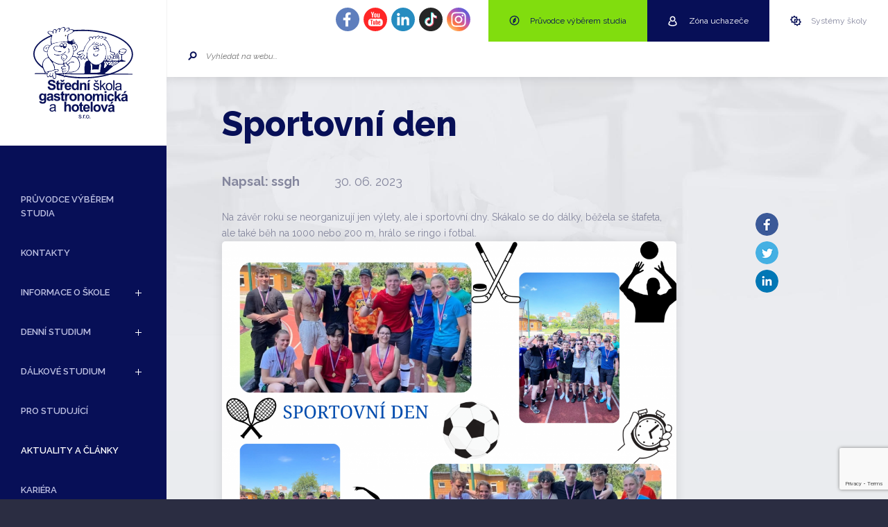

--- FILE ---
content_type: text/html; charset=UTF-8
request_url: https://www.ssgh.cz/2023/06/30/sportovni-den/
body_size: 13704
content:
<!DOCTYPE html>
<html class="wp-singular post-template-default single single-post postid-64898 single-format-standard wp-theme-ssgh no-js no-svg no-touch">
<head>
	<script id='cookies-spravne' src='https://cookies-spravne.cz/static/cc?key=JQGbQBo1WhvB99ERm8Hs' async defer></script>
	<!-- Google Tag Manager -->
<script>(function(w,d,s,l,i){w[l]=w[l]||[];w[l].push({'gtm.start':
new Date().getTime(),event:'gtm.js'});var f=d.getElementsByTagName(s)[0],
j=d.createElement(s),dl=l!='dataLayer'?'&l='+l:'';j.async=true;j.src=
'https://www.googletagmanager.com/gtm.js?id='+i+dl;f.parentNode.insertBefore(j,f);
})(window,document,'script','dataLayer','GTM-KVT4KC8');</script>
<!-- End Google Tag Manager -->
	<meta http-equiv="content-type" content="text/html; charset=UTF-8">
	<meta name="viewport" content="width=device-width,initial-scale=1.0">
	<meta name="author" content="Critical works s.r.o.">
	<meta name="robots" content="index, follow">
	<meta name="keywords" content="hotelová škola, hotelová škola praha, dálkové studium, maturita dálkově">
	<title>Sportovní den - STŘEDNÍ ŠKOLA GASTRONOMICKÁ A HOTELOVÁ s.r.o.</title>
	<link href="https://www.ssgh.cz/wp-content/themes/ssgh/Assets/favicon.ico" rel="shortcut icon" type="image/ico">
	<meta name='robots' content='index, follow, max-image-preview:large, max-snippet:-1, max-video-preview:-1' />
<link rel="alternate" hreflang="cs" href="https://www.ssgh.cz/2023/06/30/sportovni-den/" />
<link rel="alternate" hreflang="x-default" href="https://www.ssgh.cz/2023/06/30/sportovni-den/" />

	<!-- This site is optimized with the Yoast SEO plugin v26.6 - https://yoast.com/wordpress/plugins/seo/ -->
	<link rel="canonical" href="https://www.ssgh.cz/2023/06/30/sportovni-den/" />
	<meta property="og:locale" content="cs_CZ" />
	<meta property="og:type" content="article" />
	<meta property="og:title" content="Sportovní den - STŘEDNÍ ŠKOLA GASTRONOMICKÁ A HOTELOVÁ s.r.o." />
	<meta property="og:description" content="Na závěr roku se neorganizují jen výlety, ale i sportovní dny. Skákalo se do dálky, běžela se štafeta, ale také běh na 1000 nebo 200 m, hrálo se ringo i fotbal." />
	<meta property="og:url" content="https://www.ssgh.cz/2023/06/30/sportovni-den/" />
	<meta property="og:site_name" content="STŘEDNÍ ŠKOLA GASTRONOMICKÁ A HOTELOVÁ s.r.o." />
	<meta property="article:publisher" content="https://www.facebook.com/ssghpraha4/" />
	<meta property="article:published_time" content="2023-06-30T12:16:17+00:00" />
	<meta property="og:image" content="https://www.ssgh.cz/wp-content/uploads/2023/06/nahled-1024x576.png" />
	<meta property="og:image:width" content="1024" />
	<meta property="og:image:height" content="576" />
	<meta property="og:image:type" content="image/png" />
	<meta name="author" content="ssgh" />
	<meta name="twitter:card" content="summary_large_image" />
	<meta name="twitter:creator" content="@ssgh_cz" />
	<meta name="twitter:site" content="@ssgh_cz" />
	<meta name="twitter:label1" content="Napsal(a)" />
	<meta name="twitter:data1" content="ssgh" />
	<meta name="twitter:label2" content="Odhadovaná doba čtení" />
	<meta name="twitter:data2" content="1 minuta" />
	<script type="application/ld+json" class="yoast-schema-graph">{"@context":"https://schema.org","@graph":[{"@type":"Article","@id":"https://www.ssgh.cz/2023/06/30/sportovni-den/#article","isPartOf":{"@id":"https://www.ssgh.cz/2023/06/30/sportovni-den/"},"author":{"name":"ssgh","@id":"https://www.ssgh.cz/#/schema/person/81e6280a5eec863c65f050a1fa5534f8"},"headline":"Sportovní den","datePublished":"2023-06-30T12:16:17+00:00","mainEntityOfPage":{"@id":"https://www.ssgh.cz/2023/06/30/sportovni-den/"},"wordCount":39,"commentCount":0,"publisher":{"@id":"https://www.ssgh.cz/#organization"},"image":{"@id":"https://www.ssgh.cz/2023/06/30/sportovni-den/#primaryimage"},"thumbnailUrl":"https://www.ssgh.cz/wp-content/uploads/2023/06/nahled.png","articleSection":["Akce školy","Aktuality a články"],"inLanguage":"cs"},{"@type":"WebPage","@id":"https://www.ssgh.cz/2023/06/30/sportovni-den/","url":"https://www.ssgh.cz/2023/06/30/sportovni-den/","name":"Sportovní den - STŘEDNÍ ŠKOLA GASTRONOMICKÁ A HOTELOVÁ s.r.o.","isPartOf":{"@id":"https://www.ssgh.cz/#website"},"primaryImageOfPage":{"@id":"https://www.ssgh.cz/2023/06/30/sportovni-den/#primaryimage"},"image":{"@id":"https://www.ssgh.cz/2023/06/30/sportovni-den/#primaryimage"},"thumbnailUrl":"https://www.ssgh.cz/wp-content/uploads/2023/06/nahled.png","datePublished":"2023-06-30T12:16:17+00:00","breadcrumb":{"@id":"https://www.ssgh.cz/2023/06/30/sportovni-den/#breadcrumb"},"inLanguage":"cs","potentialAction":[{"@type":"ReadAction","target":["https://www.ssgh.cz/2023/06/30/sportovni-den/"]}]},{"@type":"ImageObject","inLanguage":"cs","@id":"https://www.ssgh.cz/2023/06/30/sportovni-den/#primaryimage","url":"https://www.ssgh.cz/wp-content/uploads/2023/06/nahled.png","contentUrl":"https://www.ssgh.cz/wp-content/uploads/2023/06/nahled.png","width":1920,"height":1080},{"@type":"BreadcrumbList","@id":"https://www.ssgh.cz/2023/06/30/sportovni-den/#breadcrumb","itemListElement":[{"@type":"ListItem","position":1,"name":"Domů","item":"https://www.ssgh.cz/"},{"@type":"ListItem","position":2,"name":"Sportovní den"}]},{"@type":"WebSite","@id":"https://www.ssgh.cz/#website","url":"https://www.ssgh.cz/","name":"STŘEDNÍ ŠKOLA GASTRONOMICKÁ A HOTELOVÁ s.r.o.","description":"","publisher":{"@id":"https://www.ssgh.cz/#organization"},"potentialAction":[{"@type":"SearchAction","target":{"@type":"EntryPoint","urlTemplate":"https://www.ssgh.cz/?s={search_term_string}"},"query-input":{"@type":"PropertyValueSpecification","valueRequired":true,"valueName":"search_term_string"}}],"inLanguage":"cs"},{"@type":"Organization","@id":"https://www.ssgh.cz/#organization","name":"Střední škola gastronomická a hotelová s.r.o.","url":"https://www.ssgh.cz/","logo":{"@type":"ImageObject","inLanguage":"cs","@id":"https://www.ssgh.cz/#/schema/logo/image/","url":"https://www.ssgh.cz/wp-content/uploads/2017/08/download.png","contentUrl":"https://www.ssgh.cz/wp-content/uploads/2017/08/download.png","width":240,"height":210,"caption":"Střední škola gastronomická a hotelová s.r.o."},"image":{"@id":"https://www.ssgh.cz/#/schema/logo/image/"},"sameAs":["https://www.facebook.com/ssghpraha4/","https://x.com/ssgh_cz","https://www.instagram.com/ssgh.cz/","https://www.linkedin.com/organization/15232021/","https://www.youtube.com/c/Středníškolagastronomickáahotelová","https://cs.wikipedia.org/wiki/Střední_škola_gastronomická_a_hotelová"]},{"@type":"Person","@id":"https://www.ssgh.cz/#/schema/person/81e6280a5eec863c65f050a1fa5534f8","name":"ssgh","image":{"@type":"ImageObject","inLanguage":"cs","@id":"https://www.ssgh.cz/#/schema/person/image/","url":"https://secure.gravatar.com/avatar/e02f31969ab96bf1bdeeb146ad0cc09d931b25aef129489a5d510a95baa80d2a?s=96&d=mm&r=g","contentUrl":"https://secure.gravatar.com/avatar/e02f31969ab96bf1bdeeb146ad0cc09d931b25aef129489a5d510a95baa80d2a?s=96&d=mm&r=g","caption":"ssgh"},"url":"https://www.ssgh.cz/author/ssgh/"}]}</script>
	<!-- / Yoast SEO plugin. -->


<link rel='dns-prefetch' href='//fonts.googleapis.com' />
<link rel="alternate" title="oEmbed (JSON)" type="application/json+oembed" href="https://www.ssgh.cz/wp-json/oembed/1.0/embed?url=https%3A%2F%2Fwww.ssgh.cz%2F2023%2F06%2F30%2Fsportovni-den%2F" />
<link rel="alternate" title="oEmbed (XML)" type="text/xml+oembed" href="https://www.ssgh.cz/wp-json/oembed/1.0/embed?url=https%3A%2F%2Fwww.ssgh.cz%2F2023%2F06%2F30%2Fsportovni-den%2F&#038;format=xml" />
<style id='wp-img-auto-sizes-contain-inline-css' type='text/css'>
img:is([sizes=auto i],[sizes^="auto," i]){contain-intrinsic-size:3000px 1500px}
/*# sourceURL=wp-img-auto-sizes-contain-inline-css */
</style>
<style id='wp-emoji-styles-inline-css' type='text/css'>

	img.wp-smiley, img.emoji {
		display: inline !important;
		border: none !important;
		box-shadow: none !important;
		height: 1em !important;
		width: 1em !important;
		margin: 0 0.07em !important;
		vertical-align: -0.1em !important;
		background: none !important;
		padding: 0 !important;
	}
/*# sourceURL=wp-emoji-styles-inline-css */
</style>
<link rel='stylesheet' id='wp-block-library-css' href='https://www.ssgh.cz/wp-includes/css/dist/block-library/style.min.css?ver=6.9' type='text/css' media='all' />
<style id='global-styles-inline-css' type='text/css'>
:root{--wp--preset--aspect-ratio--square: 1;--wp--preset--aspect-ratio--4-3: 4/3;--wp--preset--aspect-ratio--3-4: 3/4;--wp--preset--aspect-ratio--3-2: 3/2;--wp--preset--aspect-ratio--2-3: 2/3;--wp--preset--aspect-ratio--16-9: 16/9;--wp--preset--aspect-ratio--9-16: 9/16;--wp--preset--color--black: #000000;--wp--preset--color--cyan-bluish-gray: #abb8c3;--wp--preset--color--white: #ffffff;--wp--preset--color--pale-pink: #f78da7;--wp--preset--color--vivid-red: #cf2e2e;--wp--preset--color--luminous-vivid-orange: #ff6900;--wp--preset--color--luminous-vivid-amber: #fcb900;--wp--preset--color--light-green-cyan: #7bdcb5;--wp--preset--color--vivid-green-cyan: #00d084;--wp--preset--color--pale-cyan-blue: #8ed1fc;--wp--preset--color--vivid-cyan-blue: #0693e3;--wp--preset--color--vivid-purple: #9b51e0;--wp--preset--gradient--vivid-cyan-blue-to-vivid-purple: linear-gradient(135deg,rgb(6,147,227) 0%,rgb(155,81,224) 100%);--wp--preset--gradient--light-green-cyan-to-vivid-green-cyan: linear-gradient(135deg,rgb(122,220,180) 0%,rgb(0,208,130) 100%);--wp--preset--gradient--luminous-vivid-amber-to-luminous-vivid-orange: linear-gradient(135deg,rgb(252,185,0) 0%,rgb(255,105,0) 100%);--wp--preset--gradient--luminous-vivid-orange-to-vivid-red: linear-gradient(135deg,rgb(255,105,0) 0%,rgb(207,46,46) 100%);--wp--preset--gradient--very-light-gray-to-cyan-bluish-gray: linear-gradient(135deg,rgb(238,238,238) 0%,rgb(169,184,195) 100%);--wp--preset--gradient--cool-to-warm-spectrum: linear-gradient(135deg,rgb(74,234,220) 0%,rgb(151,120,209) 20%,rgb(207,42,186) 40%,rgb(238,44,130) 60%,rgb(251,105,98) 80%,rgb(254,248,76) 100%);--wp--preset--gradient--blush-light-purple: linear-gradient(135deg,rgb(255,206,236) 0%,rgb(152,150,240) 100%);--wp--preset--gradient--blush-bordeaux: linear-gradient(135deg,rgb(254,205,165) 0%,rgb(254,45,45) 50%,rgb(107,0,62) 100%);--wp--preset--gradient--luminous-dusk: linear-gradient(135deg,rgb(255,203,112) 0%,rgb(199,81,192) 50%,rgb(65,88,208) 100%);--wp--preset--gradient--pale-ocean: linear-gradient(135deg,rgb(255,245,203) 0%,rgb(182,227,212) 50%,rgb(51,167,181) 100%);--wp--preset--gradient--electric-grass: linear-gradient(135deg,rgb(202,248,128) 0%,rgb(113,206,126) 100%);--wp--preset--gradient--midnight: linear-gradient(135deg,rgb(2,3,129) 0%,rgb(40,116,252) 100%);--wp--preset--font-size--small: 13px;--wp--preset--font-size--medium: 20px;--wp--preset--font-size--large: 36px;--wp--preset--font-size--x-large: 42px;--wp--preset--spacing--20: 0.44rem;--wp--preset--spacing--30: 0.67rem;--wp--preset--spacing--40: 1rem;--wp--preset--spacing--50: 1.5rem;--wp--preset--spacing--60: 2.25rem;--wp--preset--spacing--70: 3.38rem;--wp--preset--spacing--80: 5.06rem;--wp--preset--shadow--natural: 6px 6px 9px rgba(0, 0, 0, 0.2);--wp--preset--shadow--deep: 12px 12px 50px rgba(0, 0, 0, 0.4);--wp--preset--shadow--sharp: 6px 6px 0px rgba(0, 0, 0, 0.2);--wp--preset--shadow--outlined: 6px 6px 0px -3px rgb(255, 255, 255), 6px 6px rgb(0, 0, 0);--wp--preset--shadow--crisp: 6px 6px 0px rgb(0, 0, 0);}:where(.is-layout-flex){gap: 0.5em;}:where(.is-layout-grid){gap: 0.5em;}body .is-layout-flex{display: flex;}.is-layout-flex{flex-wrap: wrap;align-items: center;}.is-layout-flex > :is(*, div){margin: 0;}body .is-layout-grid{display: grid;}.is-layout-grid > :is(*, div){margin: 0;}:where(.wp-block-columns.is-layout-flex){gap: 2em;}:where(.wp-block-columns.is-layout-grid){gap: 2em;}:where(.wp-block-post-template.is-layout-flex){gap: 1.25em;}:where(.wp-block-post-template.is-layout-grid){gap: 1.25em;}.has-black-color{color: var(--wp--preset--color--black) !important;}.has-cyan-bluish-gray-color{color: var(--wp--preset--color--cyan-bluish-gray) !important;}.has-white-color{color: var(--wp--preset--color--white) !important;}.has-pale-pink-color{color: var(--wp--preset--color--pale-pink) !important;}.has-vivid-red-color{color: var(--wp--preset--color--vivid-red) !important;}.has-luminous-vivid-orange-color{color: var(--wp--preset--color--luminous-vivid-orange) !important;}.has-luminous-vivid-amber-color{color: var(--wp--preset--color--luminous-vivid-amber) !important;}.has-light-green-cyan-color{color: var(--wp--preset--color--light-green-cyan) !important;}.has-vivid-green-cyan-color{color: var(--wp--preset--color--vivid-green-cyan) !important;}.has-pale-cyan-blue-color{color: var(--wp--preset--color--pale-cyan-blue) !important;}.has-vivid-cyan-blue-color{color: var(--wp--preset--color--vivid-cyan-blue) !important;}.has-vivid-purple-color{color: var(--wp--preset--color--vivid-purple) !important;}.has-black-background-color{background-color: var(--wp--preset--color--black) !important;}.has-cyan-bluish-gray-background-color{background-color: var(--wp--preset--color--cyan-bluish-gray) !important;}.has-white-background-color{background-color: var(--wp--preset--color--white) !important;}.has-pale-pink-background-color{background-color: var(--wp--preset--color--pale-pink) !important;}.has-vivid-red-background-color{background-color: var(--wp--preset--color--vivid-red) !important;}.has-luminous-vivid-orange-background-color{background-color: var(--wp--preset--color--luminous-vivid-orange) !important;}.has-luminous-vivid-amber-background-color{background-color: var(--wp--preset--color--luminous-vivid-amber) !important;}.has-light-green-cyan-background-color{background-color: var(--wp--preset--color--light-green-cyan) !important;}.has-vivid-green-cyan-background-color{background-color: var(--wp--preset--color--vivid-green-cyan) !important;}.has-pale-cyan-blue-background-color{background-color: var(--wp--preset--color--pale-cyan-blue) !important;}.has-vivid-cyan-blue-background-color{background-color: var(--wp--preset--color--vivid-cyan-blue) !important;}.has-vivid-purple-background-color{background-color: var(--wp--preset--color--vivid-purple) !important;}.has-black-border-color{border-color: var(--wp--preset--color--black) !important;}.has-cyan-bluish-gray-border-color{border-color: var(--wp--preset--color--cyan-bluish-gray) !important;}.has-white-border-color{border-color: var(--wp--preset--color--white) !important;}.has-pale-pink-border-color{border-color: var(--wp--preset--color--pale-pink) !important;}.has-vivid-red-border-color{border-color: var(--wp--preset--color--vivid-red) !important;}.has-luminous-vivid-orange-border-color{border-color: var(--wp--preset--color--luminous-vivid-orange) !important;}.has-luminous-vivid-amber-border-color{border-color: var(--wp--preset--color--luminous-vivid-amber) !important;}.has-light-green-cyan-border-color{border-color: var(--wp--preset--color--light-green-cyan) !important;}.has-vivid-green-cyan-border-color{border-color: var(--wp--preset--color--vivid-green-cyan) !important;}.has-pale-cyan-blue-border-color{border-color: var(--wp--preset--color--pale-cyan-blue) !important;}.has-vivid-cyan-blue-border-color{border-color: var(--wp--preset--color--vivid-cyan-blue) !important;}.has-vivid-purple-border-color{border-color: var(--wp--preset--color--vivid-purple) !important;}.has-vivid-cyan-blue-to-vivid-purple-gradient-background{background: var(--wp--preset--gradient--vivid-cyan-blue-to-vivid-purple) !important;}.has-light-green-cyan-to-vivid-green-cyan-gradient-background{background: var(--wp--preset--gradient--light-green-cyan-to-vivid-green-cyan) !important;}.has-luminous-vivid-amber-to-luminous-vivid-orange-gradient-background{background: var(--wp--preset--gradient--luminous-vivid-amber-to-luminous-vivid-orange) !important;}.has-luminous-vivid-orange-to-vivid-red-gradient-background{background: var(--wp--preset--gradient--luminous-vivid-orange-to-vivid-red) !important;}.has-very-light-gray-to-cyan-bluish-gray-gradient-background{background: var(--wp--preset--gradient--very-light-gray-to-cyan-bluish-gray) !important;}.has-cool-to-warm-spectrum-gradient-background{background: var(--wp--preset--gradient--cool-to-warm-spectrum) !important;}.has-blush-light-purple-gradient-background{background: var(--wp--preset--gradient--blush-light-purple) !important;}.has-blush-bordeaux-gradient-background{background: var(--wp--preset--gradient--blush-bordeaux) !important;}.has-luminous-dusk-gradient-background{background: var(--wp--preset--gradient--luminous-dusk) !important;}.has-pale-ocean-gradient-background{background: var(--wp--preset--gradient--pale-ocean) !important;}.has-electric-grass-gradient-background{background: var(--wp--preset--gradient--electric-grass) !important;}.has-midnight-gradient-background{background: var(--wp--preset--gradient--midnight) !important;}.has-small-font-size{font-size: var(--wp--preset--font-size--small) !important;}.has-medium-font-size{font-size: var(--wp--preset--font-size--medium) !important;}.has-large-font-size{font-size: var(--wp--preset--font-size--large) !important;}.has-x-large-font-size{font-size: var(--wp--preset--font-size--x-large) !important;}
/*# sourceURL=global-styles-inline-css */
</style>

<style id='classic-theme-styles-inline-css' type='text/css'>
/*! This file is auto-generated */
.wp-block-button__link{color:#fff;background-color:#32373c;border-radius:9999px;box-shadow:none;text-decoration:none;padding:calc(.667em + 2px) calc(1.333em + 2px);font-size:1.125em}.wp-block-file__button{background:#32373c;color:#fff;text-decoration:none}
/*# sourceURL=/wp-includes/css/classic-themes.min.css */
</style>
<link rel='stylesheet' id='contact-form-7-css' href='https://www.ssgh.cz/wp-content/plugins/contact-form-7/includes/css/styles.css?ver=6.1.4' type='text/css' media='all' />
<link rel='stylesheet' id='wpml-legacy-horizontal-list-0-css' href='https://www.ssgh.cz/wp-content/plugins/sitepress-multilingual-cms/templates/language-switchers/legacy-list-horizontal/style.min.css?ver=1' type='text/css' media='all' />
<link rel='stylesheet' id='reset-theme-css' href='https://www.ssgh.cz/wp-content/themes/ssgh/Assets/css/static/reset.css?ver=6.9' type='text/css' media='all' />
<link rel='stylesheet' id='framework-theme-css' href='https://www.ssgh.cz/wp-content/themes/ssgh/Assets/css/static/framework.css?ver=6.9' type='text/css' media='all' />
<link rel='stylesheet' id='swipebox-theme-css' href='https://www.ssgh.cz/wp-content/themes/ssgh/Assets/css/swipebox_enhanced.css?ver=6.9' type='text/css' media='all' />
<link rel='stylesheet' id='raleway-theme-css' href='https://fonts.googleapis.com/css?family=Raleway%3A300%2C300i%2C400%2C400i%2C600%2C600i%2C700%2C700i%2C800%2C800i&#038;subset=latin-ext&#038;ver=6.9' type='text/css' media='all' />
<link rel='stylesheet' id='format-theme-css' href='https://www.ssgh.cz/wp-content/themes/ssgh/Assets/css/format.css?ver=6.9' type='text/css' media='all' />
<link rel='stylesheet' id='grid-theme-css' href='https://www.ssgh.cz/wp-content/themes/ssgh/Assets/css/grid.css?ver=6.9' type='text/css' media='all' />
<link rel='stylesheet' id='base-theme-css' href='https://www.ssgh.cz/wp-content/themes/ssgh/Assets/css/base.css?v=1.0.14&#038;ver=6.9' type='text/css' media='all' />
<link rel='stylesheet' id='holu-theme-css' href='https://www.ssgh.cz/wp-content/themes/ssgh/Assets/css/holu.css?ver=6.9' type='text/css' media='all' />
<link rel='stylesheet' id='holu2-theme-css' href='https://www.ssgh.cz/wp-content/themes/ssgh/Assets/css/holu2.css?ver=6.9' type='text/css' media='all' />
<link rel='stylesheet' id='responzive-theme-css' href='https://www.ssgh.cz/wp-content/themes/ssgh/Assets/css/responzive.css?v=1.0.2&#038;ver=6.9' type='text/css' media='all' />
<script type="text/javascript" src="https://www.ssgh.cz/wp-content/themes/ssgh/Assets/js/libraries/jquery.js?ver=6.9" id="jquery-theme-js"></script>
<script type="text/javascript" src="https://www.ssgh.cz/wp-content/themes/ssgh/Assets/js/classes/browser.js?ver=6.9" id="browser-theme-js"></script>
<script type="text/javascript" src="https://www.ssgh.cz/wp-content/themes/ssgh/Assets/js/classes/template.js?ver=6.9" id="template-theme-js"></script>
<script type="text/javascript" src="https://www.ssgh.cz/wp-content/themes/ssgh/Assets/js/plugins/swipebox_enhanced.js?ver=6.9" id="swipebox-theme-js"></script>
<script type="text/javascript" src="https://www.ssgh.cz/wp-content/themes/ssgh/Assets/js/plugins/bx-slider.js?ver=6.9" id="bxslider-theme-js"></script>
<script type="text/javascript" src="https://www.ssgh.cz/wp-content/themes/ssgh/Assets/js/init.js?v=1.0.5&amp;ver=6.9" id="init-theme-js"></script>
<link rel="https://api.w.org/" href="https://www.ssgh.cz/wp-json/" /><link rel="alternate" title="JSON" type="application/json" href="https://www.ssgh.cz/wp-json/wp/v2/posts/64898" /><link rel="EditURI" type="application/rsd+xml" title="RSD" href="https://www.ssgh.cz/xmlrpc.php?rsd" />
<meta name="generator" content="WordPress 6.9" />
<link rel='shortlink' href='https://www.ssgh.cz/?p=64898' />
<meta name="generator" content="WPML ver:4.8.6 stt:9;" />

	<script type="text/javascript">
		var baseUri = "https://www.ssgh.cz";
		var themeUri = "https://www.ssgh.cz/wp-content/themes/ssgh";
		var ajaxUri = "https://www.ssgh.cz/ajax/";
	</script>
</head>
<body data-rsssl=1 id="top">
<!-- Google Tag Manager (noscript) -->
<noscript><iframe src="https://www.googletagmanager.com/ns.html?id=GTM-KVT4KC8"
height="0" width="0" style="display:none;visibility:hidden"></iframe></noscript>
<!-- End Google Tag Manager (noscript) -->
	<!-- webHead -->
	<header class="webHead">
		<div class="webHead-inset">
			<p class="webHead-logo"><a href="https://www.ssgh.cz">STŘEDNÍ ŠKOLA GASTRONOMICKÁ A HOTELOVÁ s.r.o.</a></p>
			<a href="#mobile-menu" class="burger webHead-trigger"><span>Navigace</span><span class="burger-lines"></span></a>

			<!-- > nav -->
			<nav class="webHead-nav">
				<h2 class="screenReaderText">Navigace</h2>
				<ul class="webHead-nav-list type-1">
					<li class=" menu-item menu-item-type-custom menu-item-object-custom ">
						<a href="https://pruvodce.ssgh.cz/" target="_self">Průvodce výběrem studia </a>

						<!-- level 2 -->

					</li>
					<li class="in-mobile menu-item menu-item-type-custom menu-item-object-custom ">
						<a href="https://pruvodce.ssgh.cz/sign" target="_self">Zóna uchazeče </a>

						<!-- level 2 -->

					</li>
					<li class=" menu-item menu-item-type-post_type menu-item-object-page ">
						<a href="https://www.ssgh.cz/kontakty/" target="_self">Kontakty </a>

						<!-- level 2 -->

					</li>
					<li class="in-mobile menu-item menu-item-type-custom menu-item-object-custom ">
						<a href="https://www.ssgh.cz/informace-o-skole/systemy-skoly/" target="_self">Systémy školy <span class="webHead-nav-trigger" data-level="1">+/-</span></a>

						<!-- level 2 -->
						<div class="webHead-nav-col pos-1 in-mobile menu-item menu-item-type-custom menu-item-object-custom" data-level="2">
							<div class="webHead-nav-col-inset">
								<h3 class="webHead-nav-title in-mobile menu-item menu-item-type-custom menu-item-object-custom">Systémy školy</h3>
								<ul class="webHead-nav-list type-2">
									<li class=" menu-item menu-item-type-custom menu-item-object-custom ">
										<a href="https://studium.ssgh.cz/?_ga=1.4962550.451565126.1464862273" target="_blank">Osobní zóna </a>

										<!-- level 3 -->

									</li>
									<li class=" menu-item menu-item-type-custom menu-item-object-custom ">
										<a href="https://vyuka.ssgh.cz/login/index.php" target="_blank">Studijní zóna </a>

										<!-- level 3 -->

									</li>
									<li class=" menu-item menu-item-type-custom menu-item-object-custom ">
										<a href="https://zak.ssgh.cz/" target="_self">Školní datové schránky </a>

										<!-- level 3 -->

									</li>
									<li class=" menu-item menu-item-type-custom menu-item-object-custom ">
										<a href="https://www.englishuniversity.cz/" target="_self">University online </a>

										<!-- level 3 -->

									</li>
									<li class=" menu-item menu-item-type-custom menu-item-object-custom ">
										<a href="http://knihovna.ssgh.cz/" target="_blank">Školní knihovna </a>

										<!-- level 3 -->

									</li>
									<li class=" menu-item menu-item-type-custom menu-item-object-custom ">
										<a href="https://portalobcana.ssgh.cz/#/zivotni-situace/obecne-podani/obecne-podani" target="_self">Portál občana </a>

										<!-- level 3 -->

									</li>
								</ul>
							</div>
						</div>

					</li>
					<li class=" menu-item menu-item-type-post_type menu-item-object-page ">
						<a href="https://www.ssgh.cz/informace-o-skole/" target="_self">Informace o škole <span class="webHead-nav-trigger" data-level="1">+/-</span></a>

						<!-- level 2 -->
						<div class="webHead-nav-col pos-1  menu-item menu-item-type-post_type menu-item-object-page" data-level="2">
							<div class="webHead-nav-col-inset">
								<h3 class="webHead-nav-title  menu-item menu-item-type-post_type menu-item-object-page">Informace o škole</h3>
								<ul class="webHead-nav-list type-2">
									<li class=" menu-item menu-item-type-custom menu-item-object-custom ">
										<a href="/informace-o-skole/" target="_self">Hotelová škola Praha 4 </a>

										<!-- level 3 -->

									</li>
									<li class="has-ribbon menu-item menu-item-type-custom menu-item-object-custom ">
										<a href="/informace-o-skole#slovo-reditele" target="_self">Slovo ředitele </a>

										<!-- level 3 -->

									</li>
									<li class=" menu-item menu-item-type-custom menu-item-object-custom ">
										<a href="/systemy-skoly" target="_self">Systémy školy <span class="webHead-nav-trigger" data-level="2">+/-</span></a>

										<!-- level 3 -->
										<div class="webHead-nav-col pos-2  menu-item menu-item-type-custom menu-item-object-custom" data-level="3">
											<div class="webHead-nav-col-inset">

												<ul class="webHead-nav-list type-3">
													<li class="icon-none menu-item menu-item-type-custom menu-item-object-custom ">
														<a href="https://studium.ssgh.cz/" target="_blank"><i></i>Osobní  zóna</a>
													</li>
													<li class="icon-none menu-item menu-item-type-custom menu-item-object-custom ">
														<a href="https://vyuka.ssgh.cz/login/index.php" target="_blank"><i></i>Studijní zóna</a>
													</li>
													<li class="icon-none menu-item menu-item-type-custom menu-item-object-custom ">
														<a href="https://zak.ssgh.cz/" target="_blank"><i></i>Školní datové schránky</a>
													</li>
													<li class="icon-none menu-item menu-item-type-custom menu-item-object-custom ">
														<a href="/systemy-skoly#mobilni-app" target="_blank"><i></i>Mobilní aplikace Osobní zóna</a>
													</li>
													<li class="icon-none menu-item menu-item-type-custom menu-item-object-custom ">
														<a href="https://www.englishuniversity.cz/" target="_blank"><i></i>English  University online</a>
													</li>
													<li class="icon-none menu-item menu-item-type-custom menu-item-object-custom ">
														<a href="http://knihovna.ssgh.cz/" target="_blank"><i></i>Školní knihovna</a>
													</li>
													<li class="icon-none menu-item menu-item-type-custom menu-item-object-custom ">
														<a href="https://www.schranka-duvery.cz/schranka/508c7a19" target="_blank"><i></i>Schránka důvěry</a>
													</li>
													<li class="icon-none menu-item menu-item-type-custom menu-item-object-custom ">
														<a href="https://kurzy.ssgh.cz/" target="_self"><i></i>Videokurzy a webináře</a>
													</li>
													<li class=" menu-item menu-item-type-custom menu-item-object-custom ">
														<a href="https://portalobcana.ssgh.cz/#/zivotni-situace/obecne-podani/obecne-podani" target="_self"><i></i>Portál občana</a>
													</li>
													<li class="icon-none menu-item menu-item-type-custom menu-item-object-custom ">
														<a href="https://rezervace.ssgh.cz/" target="_self"><i></i>Rezervace Testy</a>
													</li>
												</ul>

											</div>
										</div>

									</li>
									<li class=" menu-item menu-item-type-post_type menu-item-object-page ">
										<a href="https://www.ssgh.cz/informace-o-skole/uredni-deska/" target="_self">Úřední deska </a>

										<!-- level 3 -->

									</li>
									<li class=" menu-item menu-item-type-custom menu-item-object-custom ">
										<a href="https://www.ssgh.cz/projekty/" target="_self">EU Projekty </a>

										<!-- level 3 -->

									</li>
									<li class="has-ribbon ribbon-simple menu-item menu-item-type-post_type menu-item-object-page ">
										<a href="https://www.ssgh.cz/informace-o-skole/nase-hodnoceni/" target="_self">Naše hodnocení <span class="webHead-nav-trigger" data-level="2">+/-</span></a>

										<!-- level 3 -->
										<div class="webHead-nav-col pos-2 has-ribbon ribbon-simple menu-item menu-item-type-post_type menu-item-object-page" data-level="3">
											<div class="webHead-nav-col-inset">

													<h4 class="webHead-nav-title size-small has-ribbon ribbon-simple menu-item menu-item-type-post_type menu-item-object-page"><a href="https://www.ssgh.cz/informace-o-skole/nase-hodnoceni/">Naše hodnocení</a></h4>
													<ul class="webHead-nav-list type-4">
														<li class="icon-certif_1 menu-item menu-item-type-custom menu-item-object-custom ">
															<a href="/informace-o-skole/nase-hodnoceni#zlaty" target="_self"><span>Zlatý certifikát  kvality</span></a>
														</li>
														<li class="icon-certif_2 menu-item menu-item-type-custom menu-item-object-custom ">
															<a href="/informace-o-skole/nase-hodnoceni#kvalita" target="_self"><span>Certifikát kvality  dobré SŠ</span></a>
														</li>
														<li class="icon-certif_3 menu-item menu-item-type-custom menu-item-object-custom ">
															<a href="/informace-o-skole/nase-hodnoceni#inspekce" target="_self"><span>Hodnocení české školní inspekce</span></a>
														</li>
														<li class="icon-certif_4 menu-item menu-item-type-custom menu-item-object-custom ">
															<a href="/informace-o-skole/nase-hodnoceni#iso" target="_self"><span>Certifikát ISO 9001:2015</span></a>
														</li>
													</ul>

											</div>
										</div>

									</li>
									<li class=" menu-item menu-item-type-custom menu-item-object-custom ">
										<a href="/informace-o-skole/virtualni-prohlidka/" target="_self">Virtuální prohlídka školy </a>

										<!-- level 3 -->

									</li>
									<li class=" menu-item menu-item-type-custom menu-item-object-custom ">
										<a href="/kontakty#dopravni-dostupnost-budovy-skoly" target="_self">Dopravní dostupnost </a>

										<!-- level 3 -->

									</li>
									<li class=" menu-item menu-item-type-custom menu-item-object-custom ">
										<a href="/kontakty#dopravni-dostupnost-budovy-skoly" target="_self">Budovy školy </a>

										<!-- level 3 -->

									</li>
									<li class=" menu-item menu-item-type-post_type menu-item-object-page ">
										<a href="https://www.ssgh.cz/informace-o-skole/tvare-skoly/" target="_self">Tváře školy <span class="webHead-nav-trigger" data-level="2">+/-</span></a>

										<!-- level 3 -->
										<div class="webHead-nav-col pos-2  menu-item menu-item-type-post_type menu-item-object-page" data-level="3">
											<div class="webHead-nav-col-inset">

												<ul class="webHead-nav-list type-3">
													<li class="icon-business menu-item menu-item-type-custom menu-item-object-custom ">
														<a href="https://www.ssgh.cz/informace-o-skole/tvare-skoly/?page=vedeni_skoly" target="_self"><i></i>Vedení školy</a>
													</li>
													<li class="icon-books menu-item menu-item-type-custom menu-item-object-custom ">
														<a href="https://www.ssgh.cz/informace-o-skole/tvare-skoly/?page=ucitele_teorie" target="_self"><i></i>Učitelé teorie</a>
													</li>
													<li class="icon-hi menu-item menu-item-type-custom menu-item-object-custom ">
														<a href="https://www.ssgh.cz/informace-o-skole/tvare-skoly/?page=ucitele_praxe" target="_self"><i></i>Učitelé praxe</a>
													</li>
												</ul>

											</div>
										</div>

									</li>
									<li class=" menu-item menu-item-type-post_type menu-item-object-page ">
										<a href="https://www.ssgh.cz/skolska-rada-ssgh/" target="_self">Školská rada SSGH </a>

										<!-- level 3 -->

									</li>
									<li class=" menu-item menu-item-type-taxonomy menu-item-object-category current-post-ancestor current-menu-parent current-post-parent is-active">
										<a href="https://www.ssgh.cz/rubrika/aktuality-a-clanky/akce-skoly/" target="_self">Akce školy </a>

										<!-- level 3 -->

									</li>
									<li class=" menu-item menu-item-type-post_type menu-item-object-page ">
										<a href="https://www.ssgh.cz/informace-o-skole/kariera/" target="_self">Kariéra </a>

										<!-- level 3 -->

									</li>
									<li class=" menu-item menu-item-type-post_type menu-item-object-page ">
										<a href="https://www.ssgh.cz/informace-o-skole/nasi-partneri/" target="_self">Naši partneři <span class="webHead-nav-trigger" data-level="2">+/-</span></a>

										<!-- level 3 -->
										<div class="webHead-nav-col pos-2  menu-item menu-item-type-post_type menu-item-object-page" data-level="3">
											<div class="webHead-nav-col-inset">

												<ul class="webHead-nav-list type-3">
													<li class="icon-building menu-item menu-item-type-custom menu-item-object-custom ">
														<a href="https://www.ssgh.cz/informace-o-skole/nasi-partneri/?page=vybrane_hotely" target="_self"><i></i>Vybrané hotely</a>
													</li>
													<li class="icon-menu menu-item menu-item-type-custom menu-item-object-custom ">
														<a href="https://www.ssgh.cz/informace-o-skole/nasi-partneri/?page=adresar_pracovist" target="_self"><i></i>Adresář pracovišť</a>
													</li>
													<li class="icon-avatar menu-item menu-item-type-custom menu-item-object-custom ">
														<a href="https://www.ssgh.cz/informace-o-skole/nasi-partneri/?page=partneri" target="_self"><i></i>Partneři</a>
													</li>
												</ul>

											</div>
										</div>

									</li>
									<li class=" menu-item menu-item-type-taxonomy menu-item-object-category ">
										<a href="https://www.ssgh.cz/rubrika/aktuality-a-clanky/studentska-videa/" target="_self">Školní videa </a>

										<!-- level 3 -->

									</li>
									<li class=" menu-item menu-item-type-post_type menu-item-object-page ">
										<a href="https://www.ssgh.cz/harmonogram/" target="_self">Harmonogram </a>

										<!-- level 3 -->

									</li>
								</ul>
							</div>
						</div>

					</li>
					<li class="bg-pink icon-chef menu-item menu-item-type-post_type menu-item-object-page ">
						<a href="https://www.ssgh.cz/denni-studium/" target="_self">Denní studium <span class="webHead-nav-trigger" data-level="1">+/-</span></a>

						<!-- level 2 -->
						<div class="webHead-nav-col pos-1 bg-pink icon-chef menu-item menu-item-type-post_type menu-item-object-page" data-level="2">
							<div class="webHead-nav-col-inset">
								<h3 class="webHead-nav-title bg-pink icon-chef menu-item menu-item-type-post_type menu-item-object-page">Denní studium</h3>
								<ul class="webHead-nav-list type-2">
									<li class="bg-pink has-ribbon menu-item menu-item-type-post_type menu-item-object-page ">
										<a href="https://www.ssgh.cz/denni-studium/" target="_self">Obory <span class="webHead-nav-trigger" data-level="2">+/-</span></a>

										<!-- level 3 -->
										<div class="webHead-nav-col pos-2 bg-pink has-ribbon menu-item menu-item-type-post_type menu-item-object-page" data-level="3">
											<div class="webHead-nav-col-inset">

													<h4 class="webHead-nav-title size-small  menu-item menu-item-type-custom menu-item-object-custom"><a href="#">Maturita<i>pro žáky 9. tříd ZŠ</i></a></h4>
													<ul class="webHead-nav-list type-4">
														<li class="icon-gympl-day menu-item menu-item-type-post_type menu-item-object-field ">
															<a href="https://www.ssgh.cz/obor/gymnazium/" target="_blank"><span>Gymnázium <i>4 roky studia</i></span></a>
														</li>
														<li class="icon-gastro-day menu-item menu-item-type-custom menu-item-object-custom ">
															<a href="/obor/gastronomie-denni-studium/" target="_blank"><span>Gastronomie <i>4 roky studia</i></span></a>
														</li>
														<li class="icon-travel-day menu-item menu-item-type-custom menu-item-object-custom ">
															<a href="/obor/cestovni-ruch-denni-studium/" target="_blank"><span>Cestovní ruch <i>4 roky studia</i></span></a>
														</li>
														<li class="icon-hotel-out menu-item menu-item-type-custom menu-item-object-custom ">
															<a href="https://www.ssgh.cz/obor/hotelnictvi-denni-studium/" target="_self"><span>Hotelnictví <i>4 roky studia</i></span></a>
														</li>
													</ul>
													<h4 class="webHead-nav-title size-small  menu-item menu-item-type-custom menu-item-object-custom"><a href="#">Výuční list<i>pro žáky 9. tříd ZŠ</i></a></h4>
													<ul class="webHead-nav-list type-4">
														<li class="icon-cukrar-day menu-item menu-item-type-custom menu-item-object-custom ">
															<a href="/obor/cukrar-denni-studium/" target="_blank"><span>Cukrář <i>3 roky studia</i></span></a>
														</li>
														<li class="icon-kuchar-day menu-item menu-item-type-custom menu-item-object-custom ">
															<a href="/obor/kuchar-cisnik-denni-studium/" target="_blank"><span>Kuchař - číšník / barman <i>3 roky studia</i></span></a>
														</li>
													</ul>

											</div>
										</div>

									</li>
									<li class=" menu-item menu-item-type-custom menu-item-object-custom ">
										<a href="https://www.ssgh.cz/informace-o-skole/nasi-partneri/?page=vybrane_hotely" target="_self">Praxe </a>

										<!-- level 3 -->

									</li>
									<li class=" menu-item menu-item-type-post_type menu-item-object-page ">
										<a href="https://www.ssgh.cz/denni-studium/zahranicni-staze-a-praxe/" target="_self">Zahraniční stáže a praxe </a>

										<!-- level 3 -->

									</li>
									<li class=" menu-item menu-item-type-taxonomy menu-item-object-category current-post-ancestor current-menu-parent current-post-parent is-active">
										<a href="https://www.ssgh.cz/rubrika/aktuality-a-clanky/akce-skoly/" target="_self">Akce školy </a>

										<!-- level 3 -->

									</li>
									<li class=" menu-item menu-item-type-custom menu-item-object-custom ">
										<a href="/denni-studium/#otevrenychdveri" target="_self">Dny otevřených dveří </a>

										<!-- level 3 -->

									</li>
									<li class="bg-pink menu-item menu-item-type-post_type menu-item-object-page ">
										<a href="https://www.ssgh.cz/denni-studium/proc-studovat-u-nas/" target="_self">Proč studovat u nás? <span class="webHead-nav-trigger" data-level="2">+/-</span></a>

										<!-- level 3 -->
										<div class="webHead-nav-col pos-2 bg-pink menu-item menu-item-type-post_type menu-item-object-page" data-level="3">
											<div class="webHead-nav-col-inset">

												<ul class="webHead-nav-list type-3">
													<li class="icon-valuation menu-item menu-item-type-custom menu-item-object-custom ">
														<a href="/denni-studium/uspesni-studenti-a-absolventi#souteze" target="_self"><i></i>Odborné  soutěže</a>
													</li>
													<li class="icon-goblet menu-item menu-item-type-custom menu-item-object-custom ">
														<a href="/denni-studium/uspesni-studenti-a-absolventi#ucen" target="_self"><i></i>Učeň roku</a>
													</li>
													<li class="icon-hat menu-item menu-item-type-custom menu-item-object-custom ">
														<a href="/denni-studium/uspesni-studenti-a-absolventi#absolventi" target="_self"><i></i>Úspěšní  absolventi</a>
													</li>
												</ul>

											</div>
										</div>

									</li>
									<li class=" menu-item menu-item-type-post_type menu-item-object-page ">
										<a href="https://www.ssgh.cz/denni-studium/studentsky-motivacni-program/" target="_self">Studentský motivační program </a>

										<!-- level 3 -->

									</li>
									<li class=" menu-item menu-item-type-post_type menu-item-object-page ">
										<a href="https://www.ssgh.cz/denni-studium/uspesni-studenti-a-absolventi/" target="_self">Úspěšní studenti a absolventi </a>

										<!-- level 3 -->

									</li>
									<li class=" menu-item menu-item-type-custom menu-item-object-custom ">
										<a href="/pruvodce-vyberem-studia/" target="_self">Průvodce výběrem studia </a>

										<!-- level 3 -->

									</li>
									<li class=" menu-item menu-item-type-post_type menu-item-object-page ">
										<a href="https://www.ssgh.cz/denni-studium/kalendar/" target="_self">Kalendář – denní studium </a>

										<!-- level 3 -->

									</li>
									<li class=" menu-item menu-item-type-custom menu-item-object-custom ">
										<a href="https://www.ssgh.cz/prijimacky/" target="_self">Přijímačky 2026 </a>

										<!-- level 3 -->

									</li>
								</ul>
							</div>
						</div>

					</li>
					<li class="bg-green icon-screen menu-item menu-item-type-post_type menu-item-object-page ">
						<a href="https://www.ssgh.cz/dalkove-studium/" target="_self">Dálkové studium <span class="webHead-nav-trigger" data-level="1">+/-</span></a>

						<!-- level 2 -->
						<div class="webHead-nav-col pos-1 bg-green icon-screen menu-item menu-item-type-post_type menu-item-object-page" data-level="2">
							<div class="webHead-nav-col-inset">
								<h3 class="webHead-nav-title bg-green icon-screen menu-item menu-item-type-post_type menu-item-object-page">Dálkové studium</h3>
								<ul class="webHead-nav-list type-2">
									<li class="bg-green has-ribbon menu-item menu-item-type-post_type menu-item-object-page ">
										<a href="https://www.ssgh.cz/dalkove-studium/" target="_self">Obory <span class="webHead-nav-trigger" data-level="2">+/-</span></a>

										<!-- level 3 -->
										<div class="webHead-nav-col pos-2 bg-green has-ribbon menu-item menu-item-type-post_type menu-item-object-page" data-level="3">
											<div class="webHead-nav-col-inset">

													<h4 class="webHead-nav-title size-small  menu-item menu-item-type-custom menu-item-object-custom"><a href="#">Maturita<i>Pro uchazeče s výučním listem</i></a></h4>
													<ul class="webHead-nav-list type-4">
														<li class="icon-business-out menu-item menu-item-type-post_type menu-item-object-page ">
															<a href="https://www.ssgh.cz/podnikani-2lete/" target="_self"><span>Podnikání 2leté <i>2 roky studia</i></span></a>
														</li>
													</ul>
													<h4 class="webHead-nav-title size-small  menu-item menu-item-type-custom menu-item-object-custom"><a href="#">Maturita<i>Pro uchazeče s min. základním vzděláním</i></a></h4>
													<ul class="webHead-nav-list type-4">
														<li class="icon-travel-out menu-item menu-item-type-custom menu-item-object-custom ">
															<a href="/obor/cestovni-ruch-dalkove-studium/" target="_blank"><span>Cestovní ruch <i>4 roky studia</i></span></a>
														</li>
														<li class="icon-hotel-out menu-item menu-item-type-custom menu-item-object-custom ">
															<a href="https://www.ssgh.cz/obor/hotelnictvi-dalkove-studium/" target="_self"><span>Hotelnictví <i>4 roky studia</i></span></a>
														</li>
													</ul>
													<h4 class="webHead-nav-title size-small  menu-item menu-item-type-custom menu-item-object-custom"><a href="#">Výuční list<i>Pro uchazeče s min. základním vzděláním</i></a></h4>
													<ul class="webHead-nav-list type-4">
														<li class="icon-cheff-out menu-item menu-item-type-custom menu-item-object-custom ">
															<a href="/obor/kuchar-cisnik-dalkove-studium/" target="_blank"><span>Kuchař - čísník <i>2 až 3 roky studia</i></span></a>
														</li>
													</ul>
													<h4 class="webHead-nav-title size-small  menu-item menu-item-type-custom menu-item-object-custom"><a href="#">Výuční list<i>Pro uchazeče s min. maturitním vzděláním</i></a></h4>
													<ul class="webHead-nav-list type-4">
														<li class="icon-gastro2-out menu-item menu-item-type-custom menu-item-object-custom ">
															<a href="https://www.ssgh.cz/obor/kuchar-cisnik-dalkove-pro-maturanty/" target="_self"><span>Kuchař pro maturanty <i>2 roky studia</i></span></a>
														</li>
													</ul>

											</div>
										</div>

									</li>
									<li class=" menu-item menu-item-type-custom menu-item-object-custom ">
										<a href="https://www.ssgh.cz/prijimacky/" target="_self">Přijímačky 2026 </a>

										<!-- level 3 -->

									</li>
									<li class=" menu-item menu-item-type-taxonomy menu-item-object-category current-post-ancestor current-menu-parent current-post-parent is-active">
										<a href="https://www.ssgh.cz/rubrika/aktuality-a-clanky/akce-skoly/" target="_self">Akce školy </a>

										<!-- level 3 -->

									</li>
									<li class=" menu-item menu-item-type-custom menu-item-object-custom ">
										<a href="/dalkove-studium/#dnyotevrenychdveri" target="_self">Dny otevřených dveří </a>

										<!-- level 3 -->

									</li>
									<li class=" menu-item menu-item-type-custom menu-item-object-custom ">
										<a href="/kontakty#dopravni-dostupnost-budovy-skoly" target="_self">Dopravní dostupnost </a>

										<!-- level 3 -->

									</li>
									<li class=" menu-item menu-item-type-post_type menu-item-object-page ">
										<a href="https://www.ssgh.cz/dalkove-studium/kratkodobe-ubytovani/" target="_self">Krátkodobé ubytování </a>

										<!-- level 3 -->

									</li>
									<li class=" menu-item menu-item-type-post_type menu-item-object-page ">
										<a href="https://www.ssgh.cz/dalkove-studium/proc-studovat-u-nas/" target="_self">Proč studovat u nás? </a>

										<!-- level 3 -->

									</li>
									<li class=" menu-item menu-item-type-post_type menu-item-object-page ">
										<a href="https://www.ssgh.cz/dalkove-studium/uspesni-studenti-a-absolventi/" target="_self">Úspěšní studenti a absolventi </a>

										<!-- level 3 -->

									</li>
									<li class=" menu-item menu-item-type-custom menu-item-object-custom ">
										<a href="/pruvodce-vyberem-studia/" target="_self">Průvodce výběrem studia </a>

										<!-- level 3 -->

									</li>
								</ul>
							</div>
						</div>

					</li>
					<li class=" menu-item menu-item-type-post_type menu-item-object-page ">
						<a href="https://www.ssgh.cz/pro-studujici/" target="_self">Pro studující </a>

						<!-- level 2 -->

					</li>
					<li class=" menu-item menu-item-type-taxonomy menu-item-object-category current-post-ancestor current-menu-parent current-post-parent is-active">
						<a href="https://www.ssgh.cz/rubrika/aktuality-a-clanky/" target="_self">Aktuality a články </a>

						<!-- level 2 -->

					</li>
					<li class=" menu-item menu-item-type-custom menu-item-object-custom ">
						<a href="https://www.ssgh.cz/informace-o-skole/kariera/" target="_self">Kariéra </a>

						<!-- level 2 -->

					</li>
				</ul>
			</nav>

			<!-- > langs -->
			<nav class="webHead-langs">
				<h2 class="screenReaderText">Volba jazyka</h2>
				<a href="https://www.ssgh.cz/2023/06/30/sportovni-den/" class="is-active">cs</a>
			</nav>
			<!-- / > langs -->

			
      <!-- > contacts -->
			<ul class="webHead-contacts">
				<li class="icon-phone"><a href="tel:+420 241 001 711">+420 241 001 711</a></li>
				<li class="icon-email"><a href="mailto:info@ssgh.cz">info@ssgh.cz</a></li>
			</ul>


			<!-- > open -->
			<p class="webHead-open">
				Dnes jsme tu pro vás:<br><b style="">7:30 - 17:00</b>
			</p>

		</div>
	</header>
	<div class="webHead-overlay"></div>

	<hr>

	<!-- webMain -->
	<main class="webMain">


  <!-- postDetail -->
  <div class="postDetail">
    <div class="postDetail-inset">
      <div class="format" id="ajax-take">
<div class="contentHead">
  <h1 class="contentHead-title">Sportovní den</h1>
</div>
        <p class="excerpt">
          <b>Napsal: ssgh</b>
          <time datetime="2023-06-30 14:16:17">30. 06. 2023</time>
        </p>
<div class="shareToolbar">
  <a href="http://www.facebook.com/sharer/sharer.php?u=https://www.ssgh.cz/2023/06/30/sportovni-den/">
    <img src="https://www.ssgh.cz/wp-content/themes/ssgh/Assets/img/icons/35x35/facebook.png" alt="Facebook">
  </a>
  <a href="http://twitter.com/share?url=https://www.ssgh.cz/2023/06/30/sportovni-den/">
    <img src="https://www.ssgh.cz/wp-content/themes/ssgh/Assets/img/icons/35x35/twitter.png" alt="Twitter">
  </a>
  <a href="https://www.linkedin.com/cws/share?url=https://www.ssgh.cz/2023/06/30/sportovni-den/">
    <img src="https://www.ssgh.cz/wp-content/themes/ssgh/Assets/img/icons/35x35/linkedin.png" alt="Linked-in">
  </a>
</div>
        <div class="clear"></div>
        <p>Na závěr roku se neorganizují jen výlety, ale i sportovní dny. Skákalo se do dálky, běžela se štafeta, ale také běh na 1000 nebo 200 m, hrálo se ringo i fotbal.<img loading="lazy" decoding="async" class="alignnone size-large wp-image-64899" src="https://www.ssgh.cz/wp-content/uploads/2023/06/SportovniDen-1024x819.png" alt="" width="1024" height="819" srcset="https://www.ssgh.cz/wp-content/uploads/2023/06/SportovniDen-1024x819.png 1024w, https://www.ssgh.cz/wp-content/uploads/2023/06/SportovniDen-300x240.png 300w, https://www.ssgh.cz/wp-content/uploads/2023/06/SportovniDen-768x614.png 768w, https://www.ssgh.cz/wp-content/uploads/2023/06/SportovniDen-1536x1229.png 1536w, https://www.ssgh.cz/wp-content/uploads/2023/06/SportovniDen.png 2000w" sizes="auto, (max-width: 1024px) 100vw, 1024px" /></p>

      </div>
    </div>
  </div>
  <!-- / postDetail -->

<!-- postItem_ListRelated -->
<section class="postItem_ListRelated">
  <div class="postItem_ListRelated-inset">
    <h2 class="postItem_ListRelated-title">Podobné články</h2>
<article class="postItem">
  <a href="https://www.ssgh.cz/2025/12/09/cambridge-english-preparation-centre/" class="postItem-inset load-to-panel">
    <div class="postItem-thumb" style="background-image:url(https\:\/\/www\.ssgh\.cz\/wp-content\/uploads\/2025\/12\/nahled-280x180\.jpg);"> <span><?php _e('Číst novinku', 'ssgh'); ?></span>
      <time datetime="2025-12-09 11:51:19" class="postItem-date">09.12.<br><b>2025</b></time>
    </div>
    <h3 class="postItem-title">Cambridge English Preparation Centre</h3>
  </a>
</article>
<article class="postItem">
  <a href="https://www.ssgh.cz/2025/12/08/majoneza-cup-2025/" class="postItem-inset load-to-panel">
    <div class="postItem-thumb" style="background-image:url(https\:\/\/www\.ssgh\.cz\/wp-content\/uploads\/2025\/12\/Casosberny-dokument-69-280x180\.png);"> <span><?php _e('Číst novinku', 'ssgh'); ?></span>
      <time datetime="2025-12-08 08:12:59" class="postItem-date">08.12.<br><b>2025</b></time>
    </div>
    <h3 class="postItem-title">Majonéza Cup 2025</h3>
  </a>
</article>
<article class="postItem">
  <a href="https://www.ssgh.cz/2025/12/08/cesky-kapr/" class="postItem-inset load-to-panel">
    <div class="postItem-thumb" style="background-image:url(https\:\/\/www\.ssgh\.cz\/wp-content\/uploads\/2025\/12\/nahled-280x180\.png);"> <span><?php _e('Číst novinku', 'ssgh'); ?></span>
      <time datetime="2025-12-08 08:11:07" class="postItem-date">08.12.<br><b>2025</b></time>
    </div>
    <h3 class="postItem-title">Český kapr</h3>
  </a>
</article>
  </div>
</section>
<!-- / postItem_ListRelated -->


	</main>

	<hr>

	<!-- webBar -->
	<div class="webBar clear-box">


		<!-- > nav -->
		<nav class="webBar-nav">
			<h2 class="screenReaderText">Aplikace</h2>
			<ul>
				<li class="icon-compass bg-green menu-item menu-item-type-custom menu-item-object-custom">
					<a href="https://pruvodce.ssgh.cz/">
            Průvodce výběrem studia
          </a>
				</li>
				<li class="icon-user bg-blue menu-item menu-item-type-custom menu-item-object-custom">
					<a href="https://pruvodce.ssgh.cz/sign">
            Zóna uchazeče
          </a>
				</li>
				<li class="icon-wheels menu-item menu-item-type-custom menu-item-object-custom">
					<a href="#">
            Systémy školy
          </a>
					<div class="webBar-nav-drop">
						<div class="boxMenu cols-6">
  <ul>
    <li class="icon-server menu-item menu-item-type-custom menu-item-object-custom">
      <a href="https://studium.ssgh.cz/?_ga=1.4962550.451565126.1464862273">
      <span></span>
        <p>
          <i>Osobní<br>zóna</i><br>
          
        </p>
      </a>
    </li>
    <li class="icon-book menu-item menu-item-type-custom menu-item-object-custom">
      <a href="https://vyuka.ssgh.cz/login/index.php">
      <span></span>
        <p>
          <i>Studijní<br>zóna</i><br>
          
        </p>
      </a>
    </li>
    <li class="icon-shelf menu-item menu-item-type-custom menu-item-object-custom">
      <a href="https://zak.ssgh.cz/">
      <span></span>
        <p>
          <i>Školní datové<br>schránky</i><br>
          
        </p>
      </a>
    </li>
    <li class="icon-talk menu-item menu-item-type-custom menu-item-object-custom">
      <a href="https://www.englishuniversity.cz/">
      <span></span>
        <p>
          <i>University<br>online</i><br>
          
        </p>
      </a>
    </li>
    <li class="icon-books menu-item menu-item-type-custom menu-item-object-custom">
      <a href="http://knihovna.ssgh.cz/">
      <span></span>
        <p>
          <i>Školní<br>knihovna</i><br>
          
        </p>
      </a>
    </li>
    <li class="icon-hand-pen menu-item menu-item-type-custom menu-item-object-custom">
      <a href="https://rezervace.ssgh.cz/">
      <span></span>
        <p>
          <i>Rezervace <br>Testy</i><br>
          
        </p>
      </a>
    </li>
  </ul>
</div>

						<p class="webBar-nav-desc"><span>Pro přístup do jednotlivých systémů je nutné se přihlásit</span></p>
					</div>
				</li>
			</ul>
		</nav>
<div class="list-socials">
  <a href="https://www.facebook.com/ssghpraha4/" target="_blank">
    <img src="https://www.ssgh.cz/wp-content/themes/ssgh/Assets/img/icons/_svg/_color/facebook.svg" width="34" height="34" alt="Facebook">
  </a>
  <a href="https://www.youtube.com/channel/UCMahsfQeP0ZODF17RVnrgvw/featured" target="_blank">
    <img src="https://www.ssgh.cz/wp-content/themes/ssgh/Assets/img/icons/_svg/_color/youtube.svg" width="34" height="34" alt="YouTube">
  </a>
  <a href="https://www.linkedin.com/company/st%C5%99edn%C3%AD-%C5%A1kola-gastronomick%C3%A1-a-hotelov%C3%A1-s.r.o." target="_blank">
    <img src="https://www.ssgh.cz/wp-content/themes/ssgh/Assets/img/icons/_svg/_color/linked_in.svg" width="34" height="34" alt="LinkedIn">
  </a>
  <a href="https://www.tiktok.com/@ssgh.cz" target="_blank">
    <img src="https://www.ssgh.cz/wp-content/themes/ssgh/Assets/img/icons/_svg/_color/tiktok.svg" width="34" height="34" alt="TikTok">
  </a>
  <a href="https://www.instagram.com/ssgh.cz/" target="_blank">
    <img src="https://www.ssgh.cz/wp-content/themes/ssgh/Assets/img/icons/_svg/_color/instagram.svg" width="34" height="34" alt="Instagram">
  </a>
</div>
		<!-- > search -->
		<form action="https://www.ssgh.cz" method="GET" class="webBar-search">
			<label for="s" class="screenReaderText">Fráze</label>
			<input type="text" name="s" id="s" value="" placeholder="Vyhledat na webu...">
			<input type="submit" value="Hledat" class="screenReaderText">
		</form>

	</div>

	<!-- webFoot -->
	<footer class="webFoot">
		<p><a href="/pravni-podminky-pouziti-informaci-obsazenych-internetove-strance/" title="disclaimer">PRÁVNÍ PODMÍNKY POUŽITÍ INFORMACÍ OBSAŽENÝCH NA TÉTO INTERNETOVÉ STRÁNCE</a> | Copyright © 2026 by STŘEDNÍ ŠKOLA GASTRONOMICKÁ A HOTELOVÁ s.r.o. | <a href="https://www.to-das.cz">Přijímací zkoušky na SŠ</a> | <a href="https://www.maturita-dalkove.cz">Maturita dálkově</a> | <a href="https://www.testy-prijimacky.cz/">Více o testech na přijímačky</a> | made <a href="https://critical.cz/"><img src="https://www.ssgh.cz/wp-content/themes/ssgh/Assets/img/critical.png" alt="Tvorba webových stránek"></a></p>
	</footer>

	<!-- postPanel -->
	<div class="postPanel">
		<div class="postPanel-outset">
			<div class="postPanel-inset format" id="ajax-paste"></div>
		</div>
		<a href="#" class="postPanel-close">x</a>
	</div>
	<div class="postPanel_overlay"></div>
	<!-- / postPanel -->

	<!-- mobileMenu -->
	<div class="mobileMenu" id="mobile-menu">
		<div class="mobileMenu-inset">
			<ul>
				<li class="">
					
 <a href="https://pruvodce.ssgh.cz/">Průvodce výběrem studia</a>
				</li>
				<li class="">
					
 <a href="https://pruvodce.ssgh.cz/sign">Zóna uchazeče</a>
				</li>
				<li class="">
					
 <a href="https://www.ssgh.cz/kontakty/">Kontakty</a>
				</li>
				<li class="">
					
					<span class="trigger"></span> <a href="https://www.ssgh.cz/informace-o-skole/systemy-skoly/" class="has-children">Systémy školy</a>
					<ul>
						<li class="">
							<a href="https://studium.ssgh.cz/?_ga=1.4962550.451565126.1464862273">Osobní zóna</a>
						</li>
						<li class="">
							<a href="https://vyuka.ssgh.cz/login/index.php">Studijní zóna</a>
						</li>
						<li class="">
							<a href="https://zak.ssgh.cz/">Školní datové schránky</a>
						</li>
						<li class="">
							<a href="https://www.englishuniversity.cz/">University online</a>
						</li>
						<li class="">
							<a href="http://knihovna.ssgh.cz/">Školní knihovna</a>
						</li>
						<li class="">
							<a href="https://portalobcana.ssgh.cz/#/zivotni-situace/obecne-podani/obecne-podani">Portál občana</a>
						</li>
					</ul>
				</li>
				<li class="">
					
					<span class="trigger"></span> <a href="https://www.ssgh.cz/informace-o-skole/" class="has-children">Informace o škole</a>
					<ul>
						<li class="">
							<a href="/informace-o-skole/">Hotelová škola Praha 4</a>
						</li>
						<li class="">
							<a href="/informace-o-skole#slovo-reditele">Slovo ředitele</a>
						</li>
						<li class="">
							<a href="/systemy-skoly">Systémy školy</a>
							<ul>
								<li class="">
									<a href="https://studium.ssgh.cz/">Osobní  zóna</a>
								</li>
								<li class="">
									<a href="https://vyuka.ssgh.cz/login/index.php">Studijní zóna</a>
								</li>
								<li class="">
									<a href="https://zak.ssgh.cz/">Školní datové schránky</a>
								</li>
								<li class="">
									<a href="/systemy-skoly#mobilni-app">Mobilní aplikace Osobní zóna</a>
								</li>
								<li class="">
									<a href="https://www.englishuniversity.cz/">English  University online</a>
								</li>
								<li class="">
									<a href="http://knihovna.ssgh.cz/">Školní knihovna</a>
								</li>
								<li class="">
									<a href="https://www.schranka-duvery.cz/schranka/508c7a19">Schránka důvěry</a>
								</li>
								<li class="">
									<a href="https://kurzy.ssgh.cz/">Videokurzy a webináře</a>
								</li>
								<li class="">
									<a href="https://portalobcana.ssgh.cz/#/zivotni-situace/obecne-podani/obecne-podani">Portál občana</a>
								</li>
								<li class="">
									<a href="https://rezervace.ssgh.cz/">Rezervace Testy</a>
								</li>
							</ul>
						</li>
						<li class="">
							<a href="https://www.ssgh.cz/informace-o-skole/uredni-deska/">Úřední deska</a>
						</li>
						<li class="">
							<a href="https://www.ssgh.cz/projekty/">EU Projekty</a>
						</li>
						<li class="">
							<a href="https://www.ssgh.cz/informace-o-skole/nase-hodnoceni/">Naše hodnocení</a>
							<ul>
								<li class="">
									<a href="/informace-o-skole/nase-hodnoceni#zlaty">Zlatý certifikát  kvality</a>
								</li>
								<li class="">
									<a href="/informace-o-skole/nase-hodnoceni#kvalita">Certifikát kvality  dobré SŠ</a>
								</li>
								<li class="">
									<a href="/informace-o-skole/nase-hodnoceni#inspekce">Hodnocení české školní inspekce</a>
								</li>
								<li class="">
									<a href="/informace-o-skole/nase-hodnoceni#iso">Certifikát ISO 9001:2015</a>
								</li>
							</ul>
						</li>
						<li class="">
							<a href="/informace-o-skole/virtualni-prohlidka/">Virtuální prohlídka školy</a>
						</li>
						<li class="">
							<a href="/kontakty#dopravni-dostupnost-budovy-skoly">Dopravní dostupnost</a>
						</li>
						<li class="">
							<a href="/kontakty#dopravni-dostupnost-budovy-skoly">Budovy školy</a>
						</li>
						<li class="">
							<a href="https://www.ssgh.cz/informace-o-skole/tvare-skoly/">Tváře školy</a>
							<ul>
								<li class="">
									<a href="https://www.ssgh.cz/informace-o-skole/tvare-skoly/?page=vedeni_skoly">Vedení školy</a>
								</li>
								<li class="">
									<a href="https://www.ssgh.cz/informace-o-skole/tvare-skoly/?page=ucitele_teorie">Učitelé teorie</a>
								</li>
								<li class="">
									<a href="https://www.ssgh.cz/informace-o-skole/tvare-skoly/?page=ucitele_praxe">Učitelé praxe</a>
								</li>
							</ul>
						</li>
						<li class="">
							<a href="https://www.ssgh.cz/skolska-rada-ssgh/">Školská rada SSGH</a>
						</li>
						<li class="is-active">
							<a href="https://www.ssgh.cz/rubrika/aktuality-a-clanky/akce-skoly/">Akce školy</a>
						</li>
						<li class="">
							<a href="https://www.ssgh.cz/informace-o-skole/kariera/">Kariéra</a>
						</li>
						<li class="">
							<a href="https://www.ssgh.cz/informace-o-skole/nasi-partneri/">Naši partneři</a>
							<ul>
								<li class="">
									<a href="https://www.ssgh.cz/informace-o-skole/nasi-partneri/?page=vybrane_hotely">Vybrané hotely</a>
								</li>
								<li class="">
									<a href="https://www.ssgh.cz/informace-o-skole/nasi-partneri/?page=adresar_pracovist">Adresář pracovišť</a>
								</li>
								<li class="">
									<a href="https://www.ssgh.cz/informace-o-skole/nasi-partneri/?page=partneri">Partneři</a>
								</li>
							</ul>
						</li>
						<li class="">
							<a href="https://www.ssgh.cz/rubrika/aktuality-a-clanky/studentska-videa/">Školní videa</a>
						</li>
						<li class="">
							<a href="https://www.ssgh.cz/harmonogram/">Harmonogram</a>
						</li>
					</ul>
				</li>
				<li class="">
					
					<span class="trigger"></span> <a href="https://www.ssgh.cz/denni-studium/" class="has-children">Denní studium</a>
					<ul>
						<li class="">
							<a href="https://www.ssgh.cz/denni-studium/">Obory</a>
							<ul>
								<li class="">
									<a href="#">Maturita</a>
									<ul>
										<li class="">
											<a href="https://www.ssgh.cz/obor/gymnazium/">Gymnázium</a>
										</li>
										<li class="">
											<a href="/obor/gastronomie-denni-studium/">Gastronomie</a>
										</li>
										<li class="">
											<a href="/obor/cestovni-ruch-denni-studium/">Cestovní ruch</a>
										</li>
										<li class="">
											<a href="https://www.ssgh.cz/obor/hotelnictvi-denni-studium/">Hotelnictví</a>
										</li>
									</ul>
								</li>
								<li class="">
									<a href="#">Výuční list</a>
									<ul>
										<li class="">
											<a href="/obor/cukrar-denni-studium/">Cukrář</a>
										</li>
										<li class="">
											<a href="/obor/kuchar-cisnik-denni-studium/">Kuchař - číšník / barman</a>
										</li>
									</ul>
								</li>
							</ul>
						</li>
						<li class="">
							<a href="https://www.ssgh.cz/informace-o-skole/nasi-partneri/?page=vybrane_hotely">Praxe</a>
						</li>
						<li class="">
							<a href="https://www.ssgh.cz/denni-studium/zahranicni-staze-a-praxe/">Zahraniční stáže a praxe</a>
						</li>
						<li class="is-active">
							<a href="https://www.ssgh.cz/rubrika/aktuality-a-clanky/akce-skoly/">Akce školy</a>
						</li>
						<li class="">
							<a href="/denni-studium/#otevrenychdveri">Dny otevřených dveří</a>
						</li>
						<li class="">
							<a href="https://www.ssgh.cz/denni-studium/proc-studovat-u-nas/">Proč studovat u nás?</a>
							<ul>
								<li class="">
									<a href="/denni-studium/uspesni-studenti-a-absolventi#souteze">Odborné  soutěže</a>
								</li>
								<li class="">
									<a href="/denni-studium/uspesni-studenti-a-absolventi#ucen">Učeň roku</a>
								</li>
								<li class="">
									<a href="/denni-studium/uspesni-studenti-a-absolventi#absolventi">Úspěšní  absolventi</a>
								</li>
							</ul>
						</li>
						<li class="">
							<a href="https://www.ssgh.cz/denni-studium/studentsky-motivacni-program/">Studentský motivační program</a>
						</li>
						<li class="">
							<a href="https://www.ssgh.cz/denni-studium/uspesni-studenti-a-absolventi/">Úspěšní studenti a absolventi</a>
						</li>
						<li class="">
							<a href="/pruvodce-vyberem-studia/">Průvodce výběrem studia</a>
						</li>
						<li class="">
							<a href="https://www.ssgh.cz/denni-studium/kalendar/">Kalendář – denní studium</a>
						</li>
						<li class="">
							<a href="https://www.ssgh.cz/prijimacky/">Přijímačky 2026</a>
						</li>
					</ul>
				</li>
				<li class="">
					
					<span class="trigger"></span> <a href="https://www.ssgh.cz/dalkove-studium/" class="has-children">Dálkové studium</a>
					<ul>
						<li class="">
							<a href="https://www.ssgh.cz/dalkove-studium/">Obory</a>
							<ul>
								<li class="">
									<a href="#">Maturita</a>
									<ul>
										<li class="">
											<a href="https://www.ssgh.cz/podnikani-2lete/">Podnikání 2leté</a>
										</li>
									</ul>
								</li>
								<li class="">
									<a href="#">Maturita</a>
									<ul>
										<li class="">
											<a href="/obor/cestovni-ruch-dalkove-studium/">Cestovní ruch</a>
										</li>
										<li class="">
											<a href="https://www.ssgh.cz/obor/hotelnictvi-dalkove-studium/">Hotelnictví</a>
										</li>
									</ul>
								</li>
								<li class="">
									<a href="#">Výuční list</a>
									<ul>
										<li class="">
											<a href="/obor/kuchar-cisnik-dalkove-studium/">Kuchař - čísník</a>
										</li>
									</ul>
								</li>
								<li class="">
									<a href="#">Výuční list</a>
									<ul>
										<li class="">
											<a href="https://www.ssgh.cz/obor/kuchar-cisnik-dalkove-pro-maturanty/">Kuchař pro maturanty</a>
										</li>
									</ul>
								</li>
							</ul>
						</li>
						<li class="">
							<a href="https://www.ssgh.cz/prijimacky/">Přijímačky 2026</a>
						</li>
						<li class="is-active">
							<a href="https://www.ssgh.cz/rubrika/aktuality-a-clanky/akce-skoly/">Akce školy</a>
						</li>
						<li class="">
							<a href="/dalkove-studium/#dnyotevrenychdveri">Dny otevřených dveří</a>
						</li>
						<li class="">
							<a href="/kontakty#dopravni-dostupnost-budovy-skoly">Dopravní dostupnost</a>
						</li>
						<li class="">
							<a href="https://www.ssgh.cz/dalkove-studium/kratkodobe-ubytovani/">Krátkodobé ubytování</a>
						</li>
						<li class="">
							<a href="https://www.ssgh.cz/dalkove-studium/proc-studovat-u-nas/">Proč studovat u nás?</a>
						</li>
						<li class="">
							<a href="https://www.ssgh.cz/dalkove-studium/uspesni-studenti-a-absolventi/">Úspěšní studenti a absolventi</a>
						</li>
						<li class="">
							<a href="/pruvodce-vyberem-studia/">Průvodce výběrem studia</a>
						</li>
					</ul>
				</li>
				<li class="">
					
 <a href="https://www.ssgh.cz/pro-studujici/">Pro studující</a>
				</li>
				<li class="is-active">
					
 <a href="https://www.ssgh.cz/rubrika/aktuality-a-clanky/">Aktuality a články</a>
				</li>
				<li class="">
					
 <a href="https://www.ssgh.cz/informace-o-skole/kariera/">Kariéra</a>
				</li>
			</ul>
		</div>
	</div>
	<!-- / mobileMenu -->

	<a href="#top" class="goToTop scroll-to-anchor"><img src="https://www.ssgh.cz/wp-content/themes/ssgh/Assets/img/icons/30x30/up-white.png" alt="Zpět nahoru"></a>

<script type="text/javascript">
var Targito = Targito || [];
(function() {
  var trg = document.createElement('script'); trg.type = 'text/javascript'; trg.defer = true;
  trg.src = 'https://cdn.targito.ssgh.cz/tr.js';
  trg.setAttribute('data-id', 'f20e59c6-8d75-409d-88c6-813a7c1c043f');
  trg.setAttribute('data-origin', 'ssgh_cz');
  trg.setAttribute('data-domain', 'targito.ssgh.cz');
  var s = document.getElementsByTagName('script')[0]; s.parentNode.insertBefore(trg, s);
})();
console.log(window.dataLayer)
</script>
  <script type="speculationrules">
{"prefetch":[{"source":"document","where":{"and":[{"href_matches":"/*"},{"not":{"href_matches":["/wp-*.php","/wp-admin/*","/wp-content/uploads/*","/wp-content/*","/wp-content/plugins/*","/wp-content/themes/ssgh/*","/*\\?(.+)"]}},{"not":{"selector_matches":"a[rel~=\"nofollow\"]"}},{"not":{"selector_matches":".no-prefetch, .no-prefetch a"}}]},"eagerness":"conservative"}]}
</script>
<script type="text/javascript" src="https://www.ssgh.cz/wp-includes/js/dist/hooks.min.js?ver=dd5603f07f9220ed27f1" id="wp-hooks-js"></script>
<script type="text/javascript" src="https://www.ssgh.cz/wp-includes/js/dist/i18n.min.js?ver=c26c3dc7bed366793375" id="wp-i18n-js"></script>
<script type="text/javascript" id="wp-i18n-js-after">
/* <![CDATA[ */
wp.i18n.setLocaleData( { 'text direction\u0004ltr': [ 'ltr' ] } );
//# sourceURL=wp-i18n-js-after
/* ]]> */
</script>
<script type="text/javascript" src="https://www.ssgh.cz/wp-content/plugins/contact-form-7/includes/swv/js/index.js?ver=6.1.4" id="swv-js"></script>
<script type="text/javascript" id="contact-form-7-js-translations">
/* <![CDATA[ */
( function( domain, translations ) {
	var localeData = translations.locale_data[ domain ] || translations.locale_data.messages;
	localeData[""].domain = domain;
	wp.i18n.setLocaleData( localeData, domain );
} )( "contact-form-7", {"translation-revision-date":"2025-12-03 20:20:51+0000","generator":"GlotPress\/4.0.3","domain":"messages","locale_data":{"messages":{"":{"domain":"messages","plural-forms":"nplurals=3; plural=(n == 1) ? 0 : ((n >= 2 && n <= 4) ? 1 : 2);","lang":"cs_CZ"},"This contact form is placed in the wrong place.":["Tento kontaktn\u00ed formul\u00e1\u0159 je um\u00edst\u011bn na \u0161patn\u00e9m m\u00edst\u011b."],"Error:":["Chyba:"]}},"comment":{"reference":"includes\/js\/index.js"}} );
//# sourceURL=contact-form-7-js-translations
/* ]]> */
</script>
<script type="text/javascript" id="contact-form-7-js-before">
/* <![CDATA[ */
var wpcf7 = {
    "api": {
        "root": "https:\/\/www.ssgh.cz\/wp-json\/",
        "namespace": "contact-form-7\/v1"
    }
};
//# sourceURL=contact-form-7-js-before
/* ]]> */
</script>
<script type="text/javascript" src="https://www.ssgh.cz/wp-content/plugins/contact-form-7/includes/js/index.js?ver=6.1.4" id="contact-form-7-js"></script>
<script type="text/javascript" src="https://www.google.com/recaptcha/api.js?render=6Lf6cIQfAAAAABdH8HHcEuFKW2129U1ALcaFo35y&amp;ver=3.0" id="google-recaptcha-js"></script>
<script type="text/javascript" src="https://www.ssgh.cz/wp-includes/js/dist/vendor/wp-polyfill.min.js?ver=3.15.0" id="wp-polyfill-js"></script>
<script type="text/javascript" id="wpcf7-recaptcha-js-before">
/* <![CDATA[ */
var wpcf7_recaptcha = {
    "sitekey": "6Lf6cIQfAAAAABdH8HHcEuFKW2129U1ALcaFo35y",
    "actions": {
        "homepage": "homepage",
        "contactform": "contactform"
    }
};
//# sourceURL=wpcf7-recaptcha-js-before
/* ]]> */
</script>
<script type="text/javascript" src="https://www.ssgh.cz/wp-content/plugins/contact-form-7/modules/recaptcha/index.js?ver=6.1.4" id="wpcf7-recaptcha-js"></script>
<script id="wp-emoji-settings" type="application/json">
{"baseUrl":"https://s.w.org/images/core/emoji/17.0.2/72x72/","ext":".png","svgUrl":"https://s.w.org/images/core/emoji/17.0.2/svg/","svgExt":".svg","source":{"concatemoji":"https://www.ssgh.cz/wp-includes/js/wp-emoji-release.min.js?ver=6.9"}}
</script>
<script type="module">
/* <![CDATA[ */
/*! This file is auto-generated */
const a=JSON.parse(document.getElementById("wp-emoji-settings").textContent),o=(window._wpemojiSettings=a,"wpEmojiSettingsSupports"),s=["flag","emoji"];function i(e){try{var t={supportTests:e,timestamp:(new Date).valueOf()};sessionStorage.setItem(o,JSON.stringify(t))}catch(e){}}function c(e,t,n){e.clearRect(0,0,e.canvas.width,e.canvas.height),e.fillText(t,0,0);t=new Uint32Array(e.getImageData(0,0,e.canvas.width,e.canvas.height).data);e.clearRect(0,0,e.canvas.width,e.canvas.height),e.fillText(n,0,0);const a=new Uint32Array(e.getImageData(0,0,e.canvas.width,e.canvas.height).data);return t.every((e,t)=>e===a[t])}function p(e,t){e.clearRect(0,0,e.canvas.width,e.canvas.height),e.fillText(t,0,0);var n=e.getImageData(16,16,1,1);for(let e=0;e<n.data.length;e++)if(0!==n.data[e])return!1;return!0}function u(e,t,n,a){switch(t){case"flag":return n(e,"\ud83c\udff3\ufe0f\u200d\u26a7\ufe0f","\ud83c\udff3\ufe0f\u200b\u26a7\ufe0f")?!1:!n(e,"\ud83c\udde8\ud83c\uddf6","\ud83c\udde8\u200b\ud83c\uddf6")&&!n(e,"\ud83c\udff4\udb40\udc67\udb40\udc62\udb40\udc65\udb40\udc6e\udb40\udc67\udb40\udc7f","\ud83c\udff4\u200b\udb40\udc67\u200b\udb40\udc62\u200b\udb40\udc65\u200b\udb40\udc6e\u200b\udb40\udc67\u200b\udb40\udc7f");case"emoji":return!a(e,"\ud83e\u1fac8")}return!1}function f(e,t,n,a){let r;const o=(r="undefined"!=typeof WorkerGlobalScope&&self instanceof WorkerGlobalScope?new OffscreenCanvas(300,150):document.createElement("canvas")).getContext("2d",{willReadFrequently:!0}),s=(o.textBaseline="top",o.font="600 32px Arial",{});return e.forEach(e=>{s[e]=t(o,e,n,a)}),s}function r(e){var t=document.createElement("script");t.src=e,t.defer=!0,document.head.appendChild(t)}a.supports={everything:!0,everythingExceptFlag:!0},new Promise(t=>{let n=function(){try{var e=JSON.parse(sessionStorage.getItem(o));if("object"==typeof e&&"number"==typeof e.timestamp&&(new Date).valueOf()<e.timestamp+604800&&"object"==typeof e.supportTests)return e.supportTests}catch(e){}return null}();if(!n){if("undefined"!=typeof Worker&&"undefined"!=typeof OffscreenCanvas&&"undefined"!=typeof URL&&URL.createObjectURL&&"undefined"!=typeof Blob)try{var e="postMessage("+f.toString()+"("+[JSON.stringify(s),u.toString(),c.toString(),p.toString()].join(",")+"));",a=new Blob([e],{type:"text/javascript"});const r=new Worker(URL.createObjectURL(a),{name:"wpTestEmojiSupports"});return void(r.onmessage=e=>{i(n=e.data),r.terminate(),t(n)})}catch(e){}i(n=f(s,u,c,p))}t(n)}).then(e=>{for(const n in e)a.supports[n]=e[n],a.supports.everything=a.supports.everything&&a.supports[n],"flag"!==n&&(a.supports.everythingExceptFlag=a.supports.everythingExceptFlag&&a.supports[n]);var t;a.supports.everythingExceptFlag=a.supports.everythingExceptFlag&&!a.supports.flag,a.supports.everything||((t=a.source||{}).concatemoji?r(t.concatemoji):t.wpemoji&&t.twemoji&&(r(t.twemoji),r(t.wpemoji)))});
//# sourceURL=https://www.ssgh.cz/wp-includes/js/wp-emoji-loader.min.js
/* ]]> */
</script>


	

</body>
</html>


--- FILE ---
content_type: text/html; charset=utf-8
request_url: https://www.google.com/recaptcha/api2/anchor?ar=1&k=6Lf6cIQfAAAAABdH8HHcEuFKW2129U1ALcaFo35y&co=aHR0cHM6Ly93d3cuc3NnaC5jejo0NDM.&hl=en&v=PoyoqOPhxBO7pBk68S4YbpHZ&size=invisible&anchor-ms=20000&execute-ms=30000&cb=c1ktgxf691o8
body_size: 48711
content:
<!DOCTYPE HTML><html dir="ltr" lang="en"><head><meta http-equiv="Content-Type" content="text/html; charset=UTF-8">
<meta http-equiv="X-UA-Compatible" content="IE=edge">
<title>reCAPTCHA</title>
<style type="text/css">
/* cyrillic-ext */
@font-face {
  font-family: 'Roboto';
  font-style: normal;
  font-weight: 400;
  font-stretch: 100%;
  src: url(//fonts.gstatic.com/s/roboto/v48/KFO7CnqEu92Fr1ME7kSn66aGLdTylUAMa3GUBHMdazTgWw.woff2) format('woff2');
  unicode-range: U+0460-052F, U+1C80-1C8A, U+20B4, U+2DE0-2DFF, U+A640-A69F, U+FE2E-FE2F;
}
/* cyrillic */
@font-face {
  font-family: 'Roboto';
  font-style: normal;
  font-weight: 400;
  font-stretch: 100%;
  src: url(//fonts.gstatic.com/s/roboto/v48/KFO7CnqEu92Fr1ME7kSn66aGLdTylUAMa3iUBHMdazTgWw.woff2) format('woff2');
  unicode-range: U+0301, U+0400-045F, U+0490-0491, U+04B0-04B1, U+2116;
}
/* greek-ext */
@font-face {
  font-family: 'Roboto';
  font-style: normal;
  font-weight: 400;
  font-stretch: 100%;
  src: url(//fonts.gstatic.com/s/roboto/v48/KFO7CnqEu92Fr1ME7kSn66aGLdTylUAMa3CUBHMdazTgWw.woff2) format('woff2');
  unicode-range: U+1F00-1FFF;
}
/* greek */
@font-face {
  font-family: 'Roboto';
  font-style: normal;
  font-weight: 400;
  font-stretch: 100%;
  src: url(//fonts.gstatic.com/s/roboto/v48/KFO7CnqEu92Fr1ME7kSn66aGLdTylUAMa3-UBHMdazTgWw.woff2) format('woff2');
  unicode-range: U+0370-0377, U+037A-037F, U+0384-038A, U+038C, U+038E-03A1, U+03A3-03FF;
}
/* math */
@font-face {
  font-family: 'Roboto';
  font-style: normal;
  font-weight: 400;
  font-stretch: 100%;
  src: url(//fonts.gstatic.com/s/roboto/v48/KFO7CnqEu92Fr1ME7kSn66aGLdTylUAMawCUBHMdazTgWw.woff2) format('woff2');
  unicode-range: U+0302-0303, U+0305, U+0307-0308, U+0310, U+0312, U+0315, U+031A, U+0326-0327, U+032C, U+032F-0330, U+0332-0333, U+0338, U+033A, U+0346, U+034D, U+0391-03A1, U+03A3-03A9, U+03B1-03C9, U+03D1, U+03D5-03D6, U+03F0-03F1, U+03F4-03F5, U+2016-2017, U+2034-2038, U+203C, U+2040, U+2043, U+2047, U+2050, U+2057, U+205F, U+2070-2071, U+2074-208E, U+2090-209C, U+20D0-20DC, U+20E1, U+20E5-20EF, U+2100-2112, U+2114-2115, U+2117-2121, U+2123-214F, U+2190, U+2192, U+2194-21AE, U+21B0-21E5, U+21F1-21F2, U+21F4-2211, U+2213-2214, U+2216-22FF, U+2308-230B, U+2310, U+2319, U+231C-2321, U+2336-237A, U+237C, U+2395, U+239B-23B7, U+23D0, U+23DC-23E1, U+2474-2475, U+25AF, U+25B3, U+25B7, U+25BD, U+25C1, U+25CA, U+25CC, U+25FB, U+266D-266F, U+27C0-27FF, U+2900-2AFF, U+2B0E-2B11, U+2B30-2B4C, U+2BFE, U+3030, U+FF5B, U+FF5D, U+1D400-1D7FF, U+1EE00-1EEFF;
}
/* symbols */
@font-face {
  font-family: 'Roboto';
  font-style: normal;
  font-weight: 400;
  font-stretch: 100%;
  src: url(//fonts.gstatic.com/s/roboto/v48/KFO7CnqEu92Fr1ME7kSn66aGLdTylUAMaxKUBHMdazTgWw.woff2) format('woff2');
  unicode-range: U+0001-000C, U+000E-001F, U+007F-009F, U+20DD-20E0, U+20E2-20E4, U+2150-218F, U+2190, U+2192, U+2194-2199, U+21AF, U+21E6-21F0, U+21F3, U+2218-2219, U+2299, U+22C4-22C6, U+2300-243F, U+2440-244A, U+2460-24FF, U+25A0-27BF, U+2800-28FF, U+2921-2922, U+2981, U+29BF, U+29EB, U+2B00-2BFF, U+4DC0-4DFF, U+FFF9-FFFB, U+10140-1018E, U+10190-1019C, U+101A0, U+101D0-101FD, U+102E0-102FB, U+10E60-10E7E, U+1D2C0-1D2D3, U+1D2E0-1D37F, U+1F000-1F0FF, U+1F100-1F1AD, U+1F1E6-1F1FF, U+1F30D-1F30F, U+1F315, U+1F31C, U+1F31E, U+1F320-1F32C, U+1F336, U+1F378, U+1F37D, U+1F382, U+1F393-1F39F, U+1F3A7-1F3A8, U+1F3AC-1F3AF, U+1F3C2, U+1F3C4-1F3C6, U+1F3CA-1F3CE, U+1F3D4-1F3E0, U+1F3ED, U+1F3F1-1F3F3, U+1F3F5-1F3F7, U+1F408, U+1F415, U+1F41F, U+1F426, U+1F43F, U+1F441-1F442, U+1F444, U+1F446-1F449, U+1F44C-1F44E, U+1F453, U+1F46A, U+1F47D, U+1F4A3, U+1F4B0, U+1F4B3, U+1F4B9, U+1F4BB, U+1F4BF, U+1F4C8-1F4CB, U+1F4D6, U+1F4DA, U+1F4DF, U+1F4E3-1F4E6, U+1F4EA-1F4ED, U+1F4F7, U+1F4F9-1F4FB, U+1F4FD-1F4FE, U+1F503, U+1F507-1F50B, U+1F50D, U+1F512-1F513, U+1F53E-1F54A, U+1F54F-1F5FA, U+1F610, U+1F650-1F67F, U+1F687, U+1F68D, U+1F691, U+1F694, U+1F698, U+1F6AD, U+1F6B2, U+1F6B9-1F6BA, U+1F6BC, U+1F6C6-1F6CF, U+1F6D3-1F6D7, U+1F6E0-1F6EA, U+1F6F0-1F6F3, U+1F6F7-1F6FC, U+1F700-1F7FF, U+1F800-1F80B, U+1F810-1F847, U+1F850-1F859, U+1F860-1F887, U+1F890-1F8AD, U+1F8B0-1F8BB, U+1F8C0-1F8C1, U+1F900-1F90B, U+1F93B, U+1F946, U+1F984, U+1F996, U+1F9E9, U+1FA00-1FA6F, U+1FA70-1FA7C, U+1FA80-1FA89, U+1FA8F-1FAC6, U+1FACE-1FADC, U+1FADF-1FAE9, U+1FAF0-1FAF8, U+1FB00-1FBFF;
}
/* vietnamese */
@font-face {
  font-family: 'Roboto';
  font-style: normal;
  font-weight: 400;
  font-stretch: 100%;
  src: url(//fonts.gstatic.com/s/roboto/v48/KFO7CnqEu92Fr1ME7kSn66aGLdTylUAMa3OUBHMdazTgWw.woff2) format('woff2');
  unicode-range: U+0102-0103, U+0110-0111, U+0128-0129, U+0168-0169, U+01A0-01A1, U+01AF-01B0, U+0300-0301, U+0303-0304, U+0308-0309, U+0323, U+0329, U+1EA0-1EF9, U+20AB;
}
/* latin-ext */
@font-face {
  font-family: 'Roboto';
  font-style: normal;
  font-weight: 400;
  font-stretch: 100%;
  src: url(//fonts.gstatic.com/s/roboto/v48/KFO7CnqEu92Fr1ME7kSn66aGLdTylUAMa3KUBHMdazTgWw.woff2) format('woff2');
  unicode-range: U+0100-02BA, U+02BD-02C5, U+02C7-02CC, U+02CE-02D7, U+02DD-02FF, U+0304, U+0308, U+0329, U+1D00-1DBF, U+1E00-1E9F, U+1EF2-1EFF, U+2020, U+20A0-20AB, U+20AD-20C0, U+2113, U+2C60-2C7F, U+A720-A7FF;
}
/* latin */
@font-face {
  font-family: 'Roboto';
  font-style: normal;
  font-weight: 400;
  font-stretch: 100%;
  src: url(//fonts.gstatic.com/s/roboto/v48/KFO7CnqEu92Fr1ME7kSn66aGLdTylUAMa3yUBHMdazQ.woff2) format('woff2');
  unicode-range: U+0000-00FF, U+0131, U+0152-0153, U+02BB-02BC, U+02C6, U+02DA, U+02DC, U+0304, U+0308, U+0329, U+2000-206F, U+20AC, U+2122, U+2191, U+2193, U+2212, U+2215, U+FEFF, U+FFFD;
}
/* cyrillic-ext */
@font-face {
  font-family: 'Roboto';
  font-style: normal;
  font-weight: 500;
  font-stretch: 100%;
  src: url(//fonts.gstatic.com/s/roboto/v48/KFO7CnqEu92Fr1ME7kSn66aGLdTylUAMa3GUBHMdazTgWw.woff2) format('woff2');
  unicode-range: U+0460-052F, U+1C80-1C8A, U+20B4, U+2DE0-2DFF, U+A640-A69F, U+FE2E-FE2F;
}
/* cyrillic */
@font-face {
  font-family: 'Roboto';
  font-style: normal;
  font-weight: 500;
  font-stretch: 100%;
  src: url(//fonts.gstatic.com/s/roboto/v48/KFO7CnqEu92Fr1ME7kSn66aGLdTylUAMa3iUBHMdazTgWw.woff2) format('woff2');
  unicode-range: U+0301, U+0400-045F, U+0490-0491, U+04B0-04B1, U+2116;
}
/* greek-ext */
@font-face {
  font-family: 'Roboto';
  font-style: normal;
  font-weight: 500;
  font-stretch: 100%;
  src: url(//fonts.gstatic.com/s/roboto/v48/KFO7CnqEu92Fr1ME7kSn66aGLdTylUAMa3CUBHMdazTgWw.woff2) format('woff2');
  unicode-range: U+1F00-1FFF;
}
/* greek */
@font-face {
  font-family: 'Roboto';
  font-style: normal;
  font-weight: 500;
  font-stretch: 100%;
  src: url(//fonts.gstatic.com/s/roboto/v48/KFO7CnqEu92Fr1ME7kSn66aGLdTylUAMa3-UBHMdazTgWw.woff2) format('woff2');
  unicode-range: U+0370-0377, U+037A-037F, U+0384-038A, U+038C, U+038E-03A1, U+03A3-03FF;
}
/* math */
@font-face {
  font-family: 'Roboto';
  font-style: normal;
  font-weight: 500;
  font-stretch: 100%;
  src: url(//fonts.gstatic.com/s/roboto/v48/KFO7CnqEu92Fr1ME7kSn66aGLdTylUAMawCUBHMdazTgWw.woff2) format('woff2');
  unicode-range: U+0302-0303, U+0305, U+0307-0308, U+0310, U+0312, U+0315, U+031A, U+0326-0327, U+032C, U+032F-0330, U+0332-0333, U+0338, U+033A, U+0346, U+034D, U+0391-03A1, U+03A3-03A9, U+03B1-03C9, U+03D1, U+03D5-03D6, U+03F0-03F1, U+03F4-03F5, U+2016-2017, U+2034-2038, U+203C, U+2040, U+2043, U+2047, U+2050, U+2057, U+205F, U+2070-2071, U+2074-208E, U+2090-209C, U+20D0-20DC, U+20E1, U+20E5-20EF, U+2100-2112, U+2114-2115, U+2117-2121, U+2123-214F, U+2190, U+2192, U+2194-21AE, U+21B0-21E5, U+21F1-21F2, U+21F4-2211, U+2213-2214, U+2216-22FF, U+2308-230B, U+2310, U+2319, U+231C-2321, U+2336-237A, U+237C, U+2395, U+239B-23B7, U+23D0, U+23DC-23E1, U+2474-2475, U+25AF, U+25B3, U+25B7, U+25BD, U+25C1, U+25CA, U+25CC, U+25FB, U+266D-266F, U+27C0-27FF, U+2900-2AFF, U+2B0E-2B11, U+2B30-2B4C, U+2BFE, U+3030, U+FF5B, U+FF5D, U+1D400-1D7FF, U+1EE00-1EEFF;
}
/* symbols */
@font-face {
  font-family: 'Roboto';
  font-style: normal;
  font-weight: 500;
  font-stretch: 100%;
  src: url(//fonts.gstatic.com/s/roboto/v48/KFO7CnqEu92Fr1ME7kSn66aGLdTylUAMaxKUBHMdazTgWw.woff2) format('woff2');
  unicode-range: U+0001-000C, U+000E-001F, U+007F-009F, U+20DD-20E0, U+20E2-20E4, U+2150-218F, U+2190, U+2192, U+2194-2199, U+21AF, U+21E6-21F0, U+21F3, U+2218-2219, U+2299, U+22C4-22C6, U+2300-243F, U+2440-244A, U+2460-24FF, U+25A0-27BF, U+2800-28FF, U+2921-2922, U+2981, U+29BF, U+29EB, U+2B00-2BFF, U+4DC0-4DFF, U+FFF9-FFFB, U+10140-1018E, U+10190-1019C, U+101A0, U+101D0-101FD, U+102E0-102FB, U+10E60-10E7E, U+1D2C0-1D2D3, U+1D2E0-1D37F, U+1F000-1F0FF, U+1F100-1F1AD, U+1F1E6-1F1FF, U+1F30D-1F30F, U+1F315, U+1F31C, U+1F31E, U+1F320-1F32C, U+1F336, U+1F378, U+1F37D, U+1F382, U+1F393-1F39F, U+1F3A7-1F3A8, U+1F3AC-1F3AF, U+1F3C2, U+1F3C4-1F3C6, U+1F3CA-1F3CE, U+1F3D4-1F3E0, U+1F3ED, U+1F3F1-1F3F3, U+1F3F5-1F3F7, U+1F408, U+1F415, U+1F41F, U+1F426, U+1F43F, U+1F441-1F442, U+1F444, U+1F446-1F449, U+1F44C-1F44E, U+1F453, U+1F46A, U+1F47D, U+1F4A3, U+1F4B0, U+1F4B3, U+1F4B9, U+1F4BB, U+1F4BF, U+1F4C8-1F4CB, U+1F4D6, U+1F4DA, U+1F4DF, U+1F4E3-1F4E6, U+1F4EA-1F4ED, U+1F4F7, U+1F4F9-1F4FB, U+1F4FD-1F4FE, U+1F503, U+1F507-1F50B, U+1F50D, U+1F512-1F513, U+1F53E-1F54A, U+1F54F-1F5FA, U+1F610, U+1F650-1F67F, U+1F687, U+1F68D, U+1F691, U+1F694, U+1F698, U+1F6AD, U+1F6B2, U+1F6B9-1F6BA, U+1F6BC, U+1F6C6-1F6CF, U+1F6D3-1F6D7, U+1F6E0-1F6EA, U+1F6F0-1F6F3, U+1F6F7-1F6FC, U+1F700-1F7FF, U+1F800-1F80B, U+1F810-1F847, U+1F850-1F859, U+1F860-1F887, U+1F890-1F8AD, U+1F8B0-1F8BB, U+1F8C0-1F8C1, U+1F900-1F90B, U+1F93B, U+1F946, U+1F984, U+1F996, U+1F9E9, U+1FA00-1FA6F, U+1FA70-1FA7C, U+1FA80-1FA89, U+1FA8F-1FAC6, U+1FACE-1FADC, U+1FADF-1FAE9, U+1FAF0-1FAF8, U+1FB00-1FBFF;
}
/* vietnamese */
@font-face {
  font-family: 'Roboto';
  font-style: normal;
  font-weight: 500;
  font-stretch: 100%;
  src: url(//fonts.gstatic.com/s/roboto/v48/KFO7CnqEu92Fr1ME7kSn66aGLdTylUAMa3OUBHMdazTgWw.woff2) format('woff2');
  unicode-range: U+0102-0103, U+0110-0111, U+0128-0129, U+0168-0169, U+01A0-01A1, U+01AF-01B0, U+0300-0301, U+0303-0304, U+0308-0309, U+0323, U+0329, U+1EA0-1EF9, U+20AB;
}
/* latin-ext */
@font-face {
  font-family: 'Roboto';
  font-style: normal;
  font-weight: 500;
  font-stretch: 100%;
  src: url(//fonts.gstatic.com/s/roboto/v48/KFO7CnqEu92Fr1ME7kSn66aGLdTylUAMa3KUBHMdazTgWw.woff2) format('woff2');
  unicode-range: U+0100-02BA, U+02BD-02C5, U+02C7-02CC, U+02CE-02D7, U+02DD-02FF, U+0304, U+0308, U+0329, U+1D00-1DBF, U+1E00-1E9F, U+1EF2-1EFF, U+2020, U+20A0-20AB, U+20AD-20C0, U+2113, U+2C60-2C7F, U+A720-A7FF;
}
/* latin */
@font-face {
  font-family: 'Roboto';
  font-style: normal;
  font-weight: 500;
  font-stretch: 100%;
  src: url(//fonts.gstatic.com/s/roboto/v48/KFO7CnqEu92Fr1ME7kSn66aGLdTylUAMa3yUBHMdazQ.woff2) format('woff2');
  unicode-range: U+0000-00FF, U+0131, U+0152-0153, U+02BB-02BC, U+02C6, U+02DA, U+02DC, U+0304, U+0308, U+0329, U+2000-206F, U+20AC, U+2122, U+2191, U+2193, U+2212, U+2215, U+FEFF, U+FFFD;
}
/* cyrillic-ext */
@font-face {
  font-family: 'Roboto';
  font-style: normal;
  font-weight: 900;
  font-stretch: 100%;
  src: url(//fonts.gstatic.com/s/roboto/v48/KFO7CnqEu92Fr1ME7kSn66aGLdTylUAMa3GUBHMdazTgWw.woff2) format('woff2');
  unicode-range: U+0460-052F, U+1C80-1C8A, U+20B4, U+2DE0-2DFF, U+A640-A69F, U+FE2E-FE2F;
}
/* cyrillic */
@font-face {
  font-family: 'Roboto';
  font-style: normal;
  font-weight: 900;
  font-stretch: 100%;
  src: url(//fonts.gstatic.com/s/roboto/v48/KFO7CnqEu92Fr1ME7kSn66aGLdTylUAMa3iUBHMdazTgWw.woff2) format('woff2');
  unicode-range: U+0301, U+0400-045F, U+0490-0491, U+04B0-04B1, U+2116;
}
/* greek-ext */
@font-face {
  font-family: 'Roboto';
  font-style: normal;
  font-weight: 900;
  font-stretch: 100%;
  src: url(//fonts.gstatic.com/s/roboto/v48/KFO7CnqEu92Fr1ME7kSn66aGLdTylUAMa3CUBHMdazTgWw.woff2) format('woff2');
  unicode-range: U+1F00-1FFF;
}
/* greek */
@font-face {
  font-family: 'Roboto';
  font-style: normal;
  font-weight: 900;
  font-stretch: 100%;
  src: url(//fonts.gstatic.com/s/roboto/v48/KFO7CnqEu92Fr1ME7kSn66aGLdTylUAMa3-UBHMdazTgWw.woff2) format('woff2');
  unicode-range: U+0370-0377, U+037A-037F, U+0384-038A, U+038C, U+038E-03A1, U+03A3-03FF;
}
/* math */
@font-face {
  font-family: 'Roboto';
  font-style: normal;
  font-weight: 900;
  font-stretch: 100%;
  src: url(//fonts.gstatic.com/s/roboto/v48/KFO7CnqEu92Fr1ME7kSn66aGLdTylUAMawCUBHMdazTgWw.woff2) format('woff2');
  unicode-range: U+0302-0303, U+0305, U+0307-0308, U+0310, U+0312, U+0315, U+031A, U+0326-0327, U+032C, U+032F-0330, U+0332-0333, U+0338, U+033A, U+0346, U+034D, U+0391-03A1, U+03A3-03A9, U+03B1-03C9, U+03D1, U+03D5-03D6, U+03F0-03F1, U+03F4-03F5, U+2016-2017, U+2034-2038, U+203C, U+2040, U+2043, U+2047, U+2050, U+2057, U+205F, U+2070-2071, U+2074-208E, U+2090-209C, U+20D0-20DC, U+20E1, U+20E5-20EF, U+2100-2112, U+2114-2115, U+2117-2121, U+2123-214F, U+2190, U+2192, U+2194-21AE, U+21B0-21E5, U+21F1-21F2, U+21F4-2211, U+2213-2214, U+2216-22FF, U+2308-230B, U+2310, U+2319, U+231C-2321, U+2336-237A, U+237C, U+2395, U+239B-23B7, U+23D0, U+23DC-23E1, U+2474-2475, U+25AF, U+25B3, U+25B7, U+25BD, U+25C1, U+25CA, U+25CC, U+25FB, U+266D-266F, U+27C0-27FF, U+2900-2AFF, U+2B0E-2B11, U+2B30-2B4C, U+2BFE, U+3030, U+FF5B, U+FF5D, U+1D400-1D7FF, U+1EE00-1EEFF;
}
/* symbols */
@font-face {
  font-family: 'Roboto';
  font-style: normal;
  font-weight: 900;
  font-stretch: 100%;
  src: url(//fonts.gstatic.com/s/roboto/v48/KFO7CnqEu92Fr1ME7kSn66aGLdTylUAMaxKUBHMdazTgWw.woff2) format('woff2');
  unicode-range: U+0001-000C, U+000E-001F, U+007F-009F, U+20DD-20E0, U+20E2-20E4, U+2150-218F, U+2190, U+2192, U+2194-2199, U+21AF, U+21E6-21F0, U+21F3, U+2218-2219, U+2299, U+22C4-22C6, U+2300-243F, U+2440-244A, U+2460-24FF, U+25A0-27BF, U+2800-28FF, U+2921-2922, U+2981, U+29BF, U+29EB, U+2B00-2BFF, U+4DC0-4DFF, U+FFF9-FFFB, U+10140-1018E, U+10190-1019C, U+101A0, U+101D0-101FD, U+102E0-102FB, U+10E60-10E7E, U+1D2C0-1D2D3, U+1D2E0-1D37F, U+1F000-1F0FF, U+1F100-1F1AD, U+1F1E6-1F1FF, U+1F30D-1F30F, U+1F315, U+1F31C, U+1F31E, U+1F320-1F32C, U+1F336, U+1F378, U+1F37D, U+1F382, U+1F393-1F39F, U+1F3A7-1F3A8, U+1F3AC-1F3AF, U+1F3C2, U+1F3C4-1F3C6, U+1F3CA-1F3CE, U+1F3D4-1F3E0, U+1F3ED, U+1F3F1-1F3F3, U+1F3F5-1F3F7, U+1F408, U+1F415, U+1F41F, U+1F426, U+1F43F, U+1F441-1F442, U+1F444, U+1F446-1F449, U+1F44C-1F44E, U+1F453, U+1F46A, U+1F47D, U+1F4A3, U+1F4B0, U+1F4B3, U+1F4B9, U+1F4BB, U+1F4BF, U+1F4C8-1F4CB, U+1F4D6, U+1F4DA, U+1F4DF, U+1F4E3-1F4E6, U+1F4EA-1F4ED, U+1F4F7, U+1F4F9-1F4FB, U+1F4FD-1F4FE, U+1F503, U+1F507-1F50B, U+1F50D, U+1F512-1F513, U+1F53E-1F54A, U+1F54F-1F5FA, U+1F610, U+1F650-1F67F, U+1F687, U+1F68D, U+1F691, U+1F694, U+1F698, U+1F6AD, U+1F6B2, U+1F6B9-1F6BA, U+1F6BC, U+1F6C6-1F6CF, U+1F6D3-1F6D7, U+1F6E0-1F6EA, U+1F6F0-1F6F3, U+1F6F7-1F6FC, U+1F700-1F7FF, U+1F800-1F80B, U+1F810-1F847, U+1F850-1F859, U+1F860-1F887, U+1F890-1F8AD, U+1F8B0-1F8BB, U+1F8C0-1F8C1, U+1F900-1F90B, U+1F93B, U+1F946, U+1F984, U+1F996, U+1F9E9, U+1FA00-1FA6F, U+1FA70-1FA7C, U+1FA80-1FA89, U+1FA8F-1FAC6, U+1FACE-1FADC, U+1FADF-1FAE9, U+1FAF0-1FAF8, U+1FB00-1FBFF;
}
/* vietnamese */
@font-face {
  font-family: 'Roboto';
  font-style: normal;
  font-weight: 900;
  font-stretch: 100%;
  src: url(//fonts.gstatic.com/s/roboto/v48/KFO7CnqEu92Fr1ME7kSn66aGLdTylUAMa3OUBHMdazTgWw.woff2) format('woff2');
  unicode-range: U+0102-0103, U+0110-0111, U+0128-0129, U+0168-0169, U+01A0-01A1, U+01AF-01B0, U+0300-0301, U+0303-0304, U+0308-0309, U+0323, U+0329, U+1EA0-1EF9, U+20AB;
}
/* latin-ext */
@font-face {
  font-family: 'Roboto';
  font-style: normal;
  font-weight: 900;
  font-stretch: 100%;
  src: url(//fonts.gstatic.com/s/roboto/v48/KFO7CnqEu92Fr1ME7kSn66aGLdTylUAMa3KUBHMdazTgWw.woff2) format('woff2');
  unicode-range: U+0100-02BA, U+02BD-02C5, U+02C7-02CC, U+02CE-02D7, U+02DD-02FF, U+0304, U+0308, U+0329, U+1D00-1DBF, U+1E00-1E9F, U+1EF2-1EFF, U+2020, U+20A0-20AB, U+20AD-20C0, U+2113, U+2C60-2C7F, U+A720-A7FF;
}
/* latin */
@font-face {
  font-family: 'Roboto';
  font-style: normal;
  font-weight: 900;
  font-stretch: 100%;
  src: url(//fonts.gstatic.com/s/roboto/v48/KFO7CnqEu92Fr1ME7kSn66aGLdTylUAMa3yUBHMdazQ.woff2) format('woff2');
  unicode-range: U+0000-00FF, U+0131, U+0152-0153, U+02BB-02BC, U+02C6, U+02DA, U+02DC, U+0304, U+0308, U+0329, U+2000-206F, U+20AC, U+2122, U+2191, U+2193, U+2212, U+2215, U+FEFF, U+FFFD;
}

</style>
<link rel="stylesheet" type="text/css" href="https://www.gstatic.com/recaptcha/releases/PoyoqOPhxBO7pBk68S4YbpHZ/styles__ltr.css">
<script nonce="OCw5awO74OhfdhbYPzYP4Q" type="text/javascript">window['__recaptcha_api'] = 'https://www.google.com/recaptcha/api2/';</script>
<script type="text/javascript" src="https://www.gstatic.com/recaptcha/releases/PoyoqOPhxBO7pBk68S4YbpHZ/recaptcha__en.js" nonce="OCw5awO74OhfdhbYPzYP4Q">
      
    </script></head>
<body><div id="rc-anchor-alert" class="rc-anchor-alert"></div>
<input type="hidden" id="recaptcha-token" value="[base64]">
<script type="text/javascript" nonce="OCw5awO74OhfdhbYPzYP4Q">
      recaptcha.anchor.Main.init("[\x22ainput\x22,[\x22bgdata\x22,\x22\x22,\[base64]/[base64]/[base64]/[base64]/[base64]/UltsKytdPUU6KEU8MjA0OD9SW2wrK109RT4+NnwxOTI6KChFJjY0NTEyKT09NTUyOTYmJk0rMTxjLmxlbmd0aCYmKGMuY2hhckNvZGVBdChNKzEpJjY0NTEyKT09NTYzMjA/[base64]/[base64]/[base64]/[base64]/[base64]/[base64]/[base64]\x22,\[base64]\\u003d\\u003d\x22,\x22fcKxTMOGGMKrwpLCtMOgUlFQw5Isw5UKwqTCjkrCksKiAMO9w6vDryQbwqFZwpNzwp1vwrzDulLDmGTCoXtZw7LCvcOFwqfDvU7CpMOYw5HDuV/CqybCoynDscOvQ0bDpibDusOgwrbCm8KkPsKmb8K/AMOsJcOsw4TCv8OswpXCmnojMDQOdnBCeMKvGMOtw4/DrcOrwopMwq3DrWI8O8KORSNJO8OLb2JWw7YMwoU/[base64]/[base64]/[base64]/DusKBw5kZCxsQTMKLw4A7w6HChTc/wqAYTcOmw7EOwqIxGMOGR8KAw5LDnsKIcMKCwo01w6LDtcKuPAkHPMK3MCbCrMOiwplrw79bwokQwojDisOndcK6w6TCp8K/wosFc2rDscKDw5LCpcK1IDBIw5LDv8KhGX3CosO5wojDkMO3w7PCpsOUw7kMw4vChsK2ecOkbcO2BAPDm2nClsKrey/Ch8OGwofDvcO3G0InK3QLw59VwrRpw5xXwp5xGlPChGXDqiPCkFIHS8ObLxwjwoEXwo3DjTzCpMOmwrBofMKDUSzDpAnChsKWXlLCnW/CkyEsScOdcmEod2jDiMOVw4kEwrM/cMO0w4PClkHDrsOEw4gcwp3CrHbDhS0jYjXCmE8aYsKZK8K2AMOybMOkN8KFE0/DksKdEsOJw7fDk8K6C8KDw5tmLVvChV3DtzvCnMOgw71/PU/ChxzCqnR2wr5/w7Fxw4dRXlsOwpI4PcOLw4lxwoFaJHXCjcOow6DDg8OSwowlOyTDnjhvMMOGf8Odwo4gwrXCqMO0G8O8w7DDgWTDoSfCiWDCgWLCvsKmMX/DrjpPZn/CsMORwozDhcK+wonDh8OVwq7Djxp6fwJAwrbCtRhYf0Iqa3AfZMO6wpTCkTcAwr3DqjJqwqdAR8K1QMOewpPCl8OSdCHDhcKZIVIAwqfCiMOqQxwLw7dlRcOCwqXDhcOfwpENw7tQw63CoMKzO8OEK1IoKsONwqE/[base64]/DmcOxwpLCmsKFTsO0GcOww6gfCcOmGcOPw6UddmfDhUjDn8Ohw6vDpXcaNcKHw7cdCVMUXnkNw7fCsnDCjn0zdHzDg1/Cp8KMw7HDmcOuw77CoGdNwq/Dk1nDo8OMw57DvWdpw7pEaMO0w7vCiGEAw4fDqMKIw7RDwpjDrFDDj1PDrH/[base64]/Cn8KcC1geMcOQw77DqQDDjUMEFcKkRHzCv8KxUC4QT8O5w4jDkMOJGXdLwrzDnSHDp8KTwrPCn8Oaw7kbwpDClDMIw5Z/wqRAw40ZdADCksK3wowYwoRUNWsnw7Y3F8OHw43DgglgFcO1TsKpDsKww4nDh8OXLMKYFMKBw6PCiQXDgnPClTHClsK6wovClMKXF3PDi3V5XcOJwo/CgENmUixSXkpoTMOrwox+DhApFWZaw7MIw5ITwoV/OcK8w4MeKsOwwqMOwrHDqsOgEF8fHTfCgh9rw5LCnsKxH10iwqpSLsOqw7fCj3DDmwAAw6QkKcO/NcKoLgDDsg3DrMOJwqrCk8KFQBcISlB1w6giw40Ow4fDncOBBmDCr8Kiw7FfCBFQw5Z7w6zClMOVw7k0NMOLwpbDti/DthZpHsO1wpBpCcKIfG7Dq8KgwpZfwozCvMKkEDDDssOBwrwEw68Rw6rCtQERTcK2OB5vTGbCn8KoKR4FwoXDjMKHM8O3w5jCrGgOAsKwZ8KWw7fCj1Ihdm/ClRhuZMKAM8Krw6Z1D0fClsOIOghDfzpbbDx5EsOLe0HDpi3CsGE+wpjCklxqw4EYwo3Cl3zDjA9dEkDDjMO/RUbDqVMbw6XDuTbCgsORfsOmMRl9w5/CgRHCnkwDw6TCucKKAMO1JsO1wovDmcOLcGR5Fm/DtMOhO2/DncKnO8K8VsKaUyvChnRbwoDChCrCjmTDvH46woTDlsOewr7DuUBaZsO/w7MHAyMHwqITw4N3GMO0w7l0woUUPyxmw5QbOcKVw4DDocO1w5AAEMO4w6TDisORwpQiSzjCrsK+SMKbd2/DuC8cw7TDmBnCpwR+wp3CjcKUKsKyAAXCqcKRwopYCsOrw6rDrQgVwqkWH8OQTMOTw5LDsMO0FcK8wrBwC8OtOsOqCWxuw5XDuDXDomfDtg/[base64]/XMKHwpg8R8KFF3Ffw6JGDMOvMx9uwqvCrzMrbWdFw6nDhU8lwqFlw6IZJ08PUsO8w5pPw4NgecK8w50DFMKJHsO5GBjDtcORWRMRw4XCi8O7IyMiY2/DksOlw5M4VmkDwokgwqDDv8O8UMOQw5towpbCll3DocKRwrDDn8OeYcOBXsOdw4LDqcKjUMKjYcKpwq/DsQfDpWTCnhZUEnXDisORwqrCjTvCsMOMwpdqw6vCmRA5w6TDvS8RQsKnYV7Dq0bDnQHDpT/Ci8KIw5wMYMO2R8OIEcKtPcO/wqPCqsK7w40Aw7Qjw596flrDnSjDtsKBbcKYw6Exw6bDq3rDg8OADkEkIMOsG8KTI0rCjMOdNzYnCsOjwpJyMVPDpHV1woIGV8KdJWgHw6nDjHfDosOlwocsP8OTwq/CtFEuw4R0esO/[base64]/ccKvw4Nwb8O5w7LDpx/[base64]/NMKXw6LCqRPDt3VRwpTCq2cWB25DwoQ5NGUdwqTDkWrDncKPUMOKbcOQKcKQwrTCksK5fcOywqfCo8OxOMOuw7DDvcKCIyfDlHXDo3/DrDV5bwMVwrvDrCHCnMOlw6LCl8ONwo9hEsKnw6tlDxp0wptVwoN8wpTDlwcQwqXCszUMH8K9wrbCjMKcSXzCmcO8CMOmWMKhDjsNQEjCgMKSecKMw5ldw4jCsikXwrg/w73CgsKGbUlIaC0qwqbDsz3ClUjCnHjDpsOSPcKrw4zDr3HCjcOFGE/[base64]/CjMOPCsKGw6xBQ8KXWMK0R00rWzbDjDQcw6UKw4HClMODMcOGMMOjeScpcBzCm30FwrTCojTDkicSe3sZw6hCScK7w4p9XT/CisOQRsKlTcOEEcKoRGZmOADDtW/DrMOHZ8KES8O1w7TDojXCk8KSWQsVC0PCrMKjfTstGHJaE8KRw4LDjz/[base64]/[base64]/KAxSLsKYASdww6cjPcOoUAFRf8OdwpBbLMK9YBLCv0URw61mw4DDmMO/w47Ch1TCssKOYcK8wr7Cm8KsdyvDq8OgwonClBXCq3QTw4/DgDgCw5sWajHCjsKCwojDgk/CrWDCksKLwppkw6IVw7M/wqYaw4HDvDE3K8OQbcO1wr7CuyV/w5RCwp04N8OowrfCnm3CtMKcGMKjfsKCwofDsXbDrwliwr/CmsOLwoYGwqZ0w7zCmsOTcxvDnUVPL2fCtDHCpR3CtCkUJx3CrsODGxJjw5bCsU3DvsOJFsKwFzZIfMOaGcOKw5vCpSzCrsKQDcOCw4vCp8KXw6NjJFbCncKmw75Jw5/DosOZF8KDW8KNw47Dk8Ocwr9rVMKxesOGVcO+w75Bw70nS1YmfhfCh8KoMEDDucOXwoxtw6nCmMOfSWfDvwlywqHCoF4yKRMkLMK/JsKAQm8ewrnDjH9rw5rCnSpEBMKpdBfDqMOAwpQ6wqldwoh6w73Co8OawobDrWDDg1VZw4srSsONQDfDtsOJKcKxPgDDgS8kw5/CqV7CrMO7w7/CgF1GGRDCmsKcw6xpbsKnwqVYw4PDkAPDgRgnw4ADw6cMwrHDoSRaw4wROcKsWQdIehrDmMODRgPCp8Ozwpxnwo5/w53CrMO9w6QbXcORw60gWyvDp8Kew4MfwqQTUcOgwp9ZLcKLwrnCrDzDkEvCr8Ouw5ADQ08Cw55UZ8Oid3ELwrAqMMKQw5XCpH5Oa8KwZMK0ecO4LcO3MnDCilvDiMKeecKrCF1Ow6Z4Lg/DiMKGwp82WsOJPMKNw5LCoB3ChBDDrx9dBsKAZ8KFwoPDtGXCliVoKRfDjx9kw5dDw65Dw5nCrmjDucO6LifDpcOswq9aO8K2wqjDoFjCgcK9wqQtw6hNW8OkBcOmOMKxS8K6BcK7XmDCqW7CocKjw6LCow7CqiUbw44/bWzDosKvw7XCoMOtQlTChD3DicKmw7rDqWltC8KYwqoKw4fDpSbCtcK7woUWw6w5V3/CvjYqCWfDpMOaSMO+EsKtwrDDq20FesOmwoAYw6bCu0NnUMOgwrwWwpPDmsO4w58GwoY+Ey9Bw5gIAhPDtcKPwpEPwq3DgicowpI3FzlWcFPCuARNwrbDvMOURsKfP8OqcBjCosKDw7bDr8K+w6wcwodYJgfCuiDCkj5/wozDtVgmNjfDgmxjXTcww5PDt8KXwr4qw7LCrcORV8OFNsKVfcKAP0sLw5jDtRHDhzPDnFrDs1jDuMKQfcOpel8tG1xMNcOSw7tCw4lBbMKnwrDDsH8jBB4bw73Cij4MeTPCpCExwrbCnz89A8KeT8KZwofDmGJzwpoUw6XDjcKywo7CjWANwp1/w6l9wr7Dl0pSwpA1Ai5SwpQuHMKNw4jCsloPw4cZKMORwq3CtcOtw4nCkT1+QlYsE0PCr8KefAHDmDRIWMO6AcOqwooew57DucKmDGtuA8KqJ8OXWcOBw6UQwr3DmMK8OcKrAcO+w5VEchFGw7R/wrFFaxk0Q3PCqMK4NFbDkMK8w47CkSjCosO4wpLDsC1KcEN3wpbDlsOjFjo9wqRUGhoOPijDkQoxwq3Cr8OVH18aG20Kw6jCgg/[base64]/CucO3w6/DuWjDlWrDvzDChyc1Cn5pZMOLwpzDng9MYsOZw5lwwojDm8O2w69uwrBYG8O4S8KeJjTDq8Kyw5lyJcKow5RlwrTCrAPDgsOSIzrCmVcAYy/CvMOKXsKsw4szw7fDjMO7w63CksKzAcOtw49Nw5bCnAvCrMOWwq/DtsKGwopHw6ZbQV1TwqwnCsOLDsOZwos7w4jCmcO6w6A8DRfCgcOMwo/[base64]/DiMOewoHDhlV9OMK4w47CmMKxbltLGAzCrcOGbCLDvMO3TMOQwofCjyRTWcKVwrsXAMOBw799SMKSFcKxR21vwoXDq8O7wo3CoRchwrh1wrrCin/DmMOQeX1Jw6RKw69mHDXDp8ODK1XChxcGwoJ6w543SMOSbg0Qw4bCjcOqM8Kowo9FwolXUxlbdALDo10xH8OmeBfDnsOiSsKmego+BsOEUsOkw4TDiTPDgMOywrcrw5UZA0Vaw6bCjysyGsOkwrI4wq/CgMK/DG0bw4PDti5Nw7XDvARaZXbDs1/[base64]/Cu8OAwo4pSSbCiVbCgkHDrC1kw69zw7PCgcKxwqrCv8K1w6HDnXPCmsKsKU7CuMO8AcK+wpRhN8KIccOUw6E/w6IDBUnDjCLDpnoLTcKhL0jCiE/Dp1oiWxhqw78hwplLwoE/w7zDrHfDsMKqw6Y1UMKmD2LCqCQnwqHDvsOafUFZT8KhEsO4ZzPCqcKxDnFNw7UgZcKKRcKKZwh5E8K6w4PDolEswoYJwoLDkX/[base64]/Ch0tcdsKCcsOfAhlxwrnDnwfDicKOS8OHYsK8E8OrQsK+KcOJwoUMwqJ2IBvDlgYZMVfDnyXDulIEwowxUi1UQxMoHiXCk8KvQcO/AsK3w7fDnybDuyfDssKawoDDh3xBw6PCj8O8w6kxJcKFSsOQwrbCvhDCkwXDmy0mZMKycnvDrA99P8Kew6wQw5ZgYMKSRgw/[base64]/w5/DicKzwooEwoR3w5p0a8OHwrIhwpLDmcKrw6cvw73CkMKiXsOlUcOjE8OqKS8+wrEZw6J+PMOAwrYdXQTDocOlMMKKOgPChcOnwprDqSHCqMKGw6sQwpohwqEpw5jDoyw1OMKFXEl6XMOkw7JpOhsFwobDmyjCiDsRw7vDvUrDrX7Ck2F4w7oQwozDsz5VAiTDum/Cn8Ozw5dJw6YvP8Osw4nCiFvDuMO7wrl1w6/[base64]/[base64]/[base64]/[base64]/DkMKOYsKOw50eZcKUXU/Dj1bCoMKzwo/CkcOgwrpFIMKwc8KWwpXDkMKmw65xw77DvRbCs8O8woQtUBZ8PBISwqjCq8KFS8ODVsKzNhTCg3/[base64]/HyzDs8K3woRgRcO0Q1cNMmt2w6HCpcOUVX/DvTrDtDbDhj/Cl8KHwrIePMO8wqTCkzfCvcOvbArDpg8jUxZ9dcKnZMKnZzvDpnVLw7sbAzHDpMKywonClsOjLwoXw5nDrVRxTC3CoMOgwrPCq8KZwp7Dh8KQwqLChsOQwrNrR3/[base64]/[base64]/Dh8OyRE4nWD4iw4vDqUJ+Jyw4wqxqNsObwpsmVcKrwqAfw4AjbsO0woLDpkgQwprDqzXCisOFWlzDjcKUUMOzR8KnwqbDmMKnKWgCw73DvA8xOcKDwqkEQAPCkBgJw6cSH0gdw5LCu0diwrnDucOsWcKCworCogjCuFh9w5DDkSltcyFbEH3DjDJRIsO+Wh/[base64]/U07DrhXCvkt0Wk49wr/[base64]/DtMO8w4vCosKCw7dEPH3DmsOKw5HDrsODcgk0WmjDkcO6wokqT8OZV8OGw5pzIsKtw7FqwrXCpcOZw7XCnMKXwpfDkyDDqHzCgwPDscOeasOKXsOgesObwq/DscOxdEPClEtLwocEwpVGw7/CncK/w7oqwrLCjygFUiI0wqU6w4DDrgnCmnFiw7/ClAB2N3bDj2h+wojCqCrCn8OFRW9EO8OCw6HCicKTw7kadMKmw4rCjy/CuyXDjGYVw4A3Z3Asw6Rrwo4bwoceUMOtNibClsOhB1LCilbDqybCocK1FxU7w6HDh8OVcDTCgsKEZMKXw6EPe8OSwr5rZE4gBB8Nw5LCisOBesO6w4rDscKsIsOcw5ZqcMOSLE7DvmfDmknDn8K1wrjClSIiwqd/TcKCHcKsOsKiPsO+ADPCnsOtw5UJFk/CsA9uw5/Dk3ZXwqkYRHkXw5gVw7d+wq3CkMK+asKFRhA2wqkZMMKgw53CkMOLZDvCvEkfwqUkw4nDncKcO37Cn8K/[base64]/DisO0wp9qworDrsOnJsOWw5xUw5t5Zw44PDIBwpnCssKiAzbDgcKBccKMFsKYVFPCgMKyw4HDpWtvVzPDj8KHb8OBwo0/YivDpVxEwqfDkh7Cl1LCg8O8dMOIVXzDmzLCuR3DksOSw4jCsMKWwrnDqyYswrXDrcKaKMObw45OAMOlfMKow4YcA8KSwq97esKHwq7ClDYEex/CrMOrXgRTw69Mw73Ch8K/[base64]/DnMO9Vgc9NMKOcFjClgUow6TCvcKTMsOOw77DhCnCg0PDikfDkizCtcOdwrnDmcKlw54xwo7DhVTCjcKWGxxtw5svwpfCuMOAwr/CncO6wqllwpnCtMKPKlTClWLClUpdIMOzRsOCKmJ5AxbDvncCw5QFwofDjE46wq8ywo9DAxnDqMO/w5jDvMO0EMK/M8OUWgLDi1TChhTDvcOQEifCrcKYLiIfwpDCvGrCjMKGwpzDgBDDkiEgwp9zbsOZcnEdwoMKGwbCmMOlw4Nww5M9Wg7Dt3x6wrZ3wr3DqjrCo8KYwoN+djvDpSvDusKkIMKZwqdvw4EHEcOVw5fCvFHDjRrDp8O7XsOgbynDqBl4fcOzAxBFw5/Cr8O8VD/DscK7w7V7aALDgMKyw7jDu8Oaw4VvElDCigLCiMKyYg5PCcO9AsK0w5bCjcKhFlM6woQEw4/CpcOKX8K3QsKLwocMdjXDkUwUPMOFw65Yw4nCqsOxQMKawprDqy5vbHnDjsKhw5zCsTHDucOSf8OKA8OYRBPDqMO0w53CjMOWwqLCs8K+FBHCsjlAwqMCUsKTAMOkYiXCiAscWxdXwoHCj3ldcEFlI8KmD8Kkw7s/wpQxPcK1FGjCjGbDssKcEn3DhBM6AcKvwonDsG7Dv8KCw4xbdiXCiMOUwqTDuHACw5jDigXDvcO1w5HCtD/DhVXDgMKdw6hzA8KTEcK3w7xnflPCkVIVT8O2wqgPworDlVPDuWjDjcOxwp/[base64]/DvcKHOMKcwpJRZmTDlggMc8KYw6vChMOBwqjDtsKBwofDs8OqIBTDocKVKMKww7XCkSJDUsOYw67DhcO4wpXDp2jDlMOyKCwNf8OKC8O5SAJXI8K/[base64]/DkcOAwpnDklHCvsKDwrjDtz8hY8K9w77DvBfCsEfChMKrLnjDpgXCoMOMQ3bDhV0wQsOEwonDtBZ1WFTCrcKGw5ALShMcwqzDiD/DqnhoSHViw5fCjlgMHXsHElfCpk5cwp/[base64]/DkcOmTFvCiCUmDyI2YxrDnMK3wpnCocO6wqnDs2TCgDg+NCnDnDsoF8KKwp3DmsOPwrzCpMOpH8OSHHTDocK9w7g/w6RfCcOHdMOPdcKlwpplXQRGc8OdUMOuwqTDh05YFSzCpsKZHwFie8K/fsO9LBhONMKqwpVIwq1mM0jChEUzwrbDnRpNYRZtw7PDiMKpwr0vDhTDhsOlwrIZfjdMwqEqw41rA8K/[base64]/Do2PDkMOvMFrDl8O/wrExEMOOwofDmDU8w6oZwr7CjMOXw6AHw4lROVXCvx4bw6d4wpzDlcOdCEPCh34YOGTCusOuwpofw5TCnBrDqsOiw57ChcOBCRg3wqJsw5ckBcK7YsOtw6vDpMO/w6bDrcOKwqJbLWTCglFyBlZcw6laLsK0w5F1wpQRw5jDssKvMcOPJBbDhWPCgEPDv8OVf0lNw4jDrsOYCE7Dvnc2wozCmsKcw6XDgFEYwpsAIG3DuMOhw51ew7xrwoQNw7HChQ/DusKIJTbCgSs+JArClMOuw43CpsOFNQp7wofDtcONwrw9wpJZw6YECTXDiBbChcKowr7CkcOBw5YGw57Cpm/CuiREw73CocKrWXdhw59Bw5nCkmZVU8OAXcOXdsODSMO1wrDDtGfDssOFw5fDm244J8KJJcO5PE3DmhhwZcKzZ8Kzwr3CkF88QGvDo8KRwq/Dr8KCwqs8AiLDriXCgFUBEFpHw5xOXMOdw6HDscKlwqzCrMOOwp/ClsK1L8Kcw4IaN8OnDBIdb2nCu8OXw5QOwq0qwooXQ8OAwo/Djw9gwrwGf3FLwpBHwqFSLsKna8OMw6HDkMOGw69xw7bCm8OUwpLDisOCCBXDmAHDtDYCcRBWWlvDv8OhOsKCLcKMEMK/OcO/dMKvM8ONw7HCgSRwFsOHXEIIw6DCqUPCjcO5wpLCkTzDpTYaw4wnwq7Cg0QFwpXCoMKSwp/[base64]/DvcKww63DlcOpESJXw4BBGcKew7E7wqJ0D8KLw5nCgikaw417wq7DoBhmw5B/w6/[base64]/wqPCsBRiZ8OPWcKrc8Ofw4YLJX1rYEDDrsKrQEwXwq/[base64]/DvEZJO8Ktw60ww5cCwpbDtlQhOWLChsO5VytLw7bChcO+wr7CuVHDgcKfMl4jP3AswqJ/wo/[base64]/w7k/[base64]/TsKxP8KbR1nCh1ZHaghRwqTCp8OhT8OYLQHDksKrQsKkw690wpvCtUHCj8O4wr3CkRLCpsKxwq/DkVvDjnvCi8OUw63DoMKcJ8OSKcKEw7ZrB8KSwp4BwrDCrsKldsO5wqnDgnVXwoPDrzErw6Bow6HCrjUsw4rDj8Oew7N8FMKmdMOzdmnCsUpzcmNvNMOEYMKxw5g0OB7DtUjDjlfDtcOBw6fDshhYw5vDsn/ClUTDqsKzFMK4LsKUwpjCpsOqQcKnwpnDjcO+d8OFw7ZJwqUhXcKINcKWfMOLw4A2VmPCqcOvwqXCrEALPm7Cl8KoJcOWwqImIcKqw7bCs8KawoLCvsOdwq7CrTXDvcKBSsKZJcO/f8OywqcvFsOsw74fw7x+wqMlcWvCgcOObcOTUCrDmsKpwqXCnVEKw78nECxfwrrDuT3DpMOFw48Tw5RnEFjDvMKpe8OoDhQHN8OOw6XCk2HDhknCvsKPaMKRw4U/w4LCrAQdw7cOwoDDvcO6Yx8jw51BbMKUDMK6dTYfw47Cs8KiPBxywpPDuX4mw7dqLcKTwroUwqhIw4M1KMK/w7cKw6pBdgsiTMO9wokHwrbDiHUDREPDpyR8woXDj8Orw4g2wqPCjnM4U8KoasKUSRcKwoUqwpfDrcOmPcO0wqAnw4QaU8Kzw4IhbVBhI8KuccOJw4vDs8OwdcO8Xj/Cj1Z7GQs0clAvwp3DssOyPcK2G8ONwoXDrwjDnSzCiER2w7hpwqzDpjwaPyU/VsK+EDNYw7jCtAXCv8KNw690woPCpcKYw5zCqMKZw7s/[base64]/CksKpcsOUwrEHH8K1QcOdw6c6fMO5wq5EFcKfw7xabxvCjcKXe8O/w7Nnwp1aGcKxwofDucO4wrrCgsO8fzpyYldEwq8Xd0TCumFew4XCnHgicWTDg8K/FAMielHDk8OAw5c6w7fDqQzDsyvDmBvChsKYLWwNLEQiDHcASsK4w6xfDwciScOkWMOYAsOYwo8aQlIYTzBCwp3ChcKfQ2kYNgrDoMKGwroUw7HDtidWw4UYBQsTQMO/wpMoFsOWIV1rwrbDmcK1woc4wrsqw4EHAsOqw6bCucObAsOwamhnwqPCpMO4w5LDvlzDpDnDvcKaQ8O8KnAYw6bCgcKWwpQAFnhOwpzDjX/CjcKre8KPwqYXRzzCkBLDrHgJwqJTGFZHw4ZJwqXDm8K1GEzCnQLCo8KFSjXCnWXDgcO9wqo9wq3DjMOrN0DDrkopHA/Dh8OAw6jDi8O6wp1hVsOEIcKxwopmDBAXZsOVwrYkw5t2HzNnJhYOIMOjw6k0IFMEVCvDu8O2A8K/wq7DmHnCvcKPWirDrgjCrFAEaMOnw7Ilw4zCjcKgw5hpwr1Zw4cwNUJiNnklb0zCrMOnNcKKHA5lF8OUwqEXecOfwr8+QcKuCQ1Iwqt0VsOiwq/CjMKsSjN9w4lHw5PDmUjDtcKEw4FwJhvCtsKiw7fCtC5pBsOCwoXDuHbDpsKHw7wlw4htGlfCm8K6w5LDt0fCmMKCXcO2EghFwrvCqidCRyUYwotJw5/[base64]/wpdia8Kaw4vCuB9MG8Oqw4kswo3DojzCl8OCHMK6BsOeCFHDoEPCg8Oaw6vCmRsub8ONw53Ch8OhMUTDrMOgwosfwrvChcOBLMO6wrvCo8O2wp7Dv8OLw4LCsMOZCsOBw7HDoGVHMlTCi8Kqw4vDtMKJKjYmKsKmdltbwqQvw7/Ci8KMwo/CslnCi3QDw7JZBsK4A8OsdMKrwowWw6jDkiUaw7xdw6zClMKow7w+w6JYwqvDkMKLHzQCwp50NMKOaMOaVsO9RATDvQ8/VMOfw4bCrMOcwrcEwq4rwrw3w5RQw6Y/d2LClV5JHHrCp8Kgwp5wZ8Olwr1Vw5vCjXHDpjdLw7TDq8OAwrktwpQoZMOtw4gFIU1hdcKNbk3DrSjCscOPwqZAwpA3w6jCn1PDoSU6YxMXIsOlwrjCncO/wqJaWUYEw45HHzLDhWgxX2Y/[base64]/SsKyKcO7dGYXwqzCgMOpN8K9fMKaS1Axw77CmS8vOCgxw6jCmRfDhsK9w47Dny7CmcOPJhjClsKjFcK7wqzCtkxoWsKiKMO9ScK/C8O+w7PCn1TCncKVfH5QwpdtBsOWElMTIsKdc8Ogw7DCuMOiwpLChcOyJ8ODVQ5cwrvClMK3w69KwqLDkVTDnMONwrvCoV3CrTfDtQ93w7fCqhZ/wobCnk/DqHhjw7TCpkPDqMKLd0/CgcKgwppsdMKrIzo1AMKuw6VQw47DocKZwpvCkDcjUsOlwpLDq8KQwqFnwpgtQ8KTXXDDonDDtMK2wpfCmMKYwqNZwqbDjn3CpWPCqsK6w55pZmFaUn3Cuy3CnkfCscO/wrLDssOpGcO8SMOcwpcFL8KkwpcBw6kjwp9MwpZMI8Obw67DlznChsKpTGwFB8K1wonDtg8NwoVibcKsBcOlXRbCmXZqH03CuBZlw4leVcK4FsKRw4TDpHPClxbDn8K8UMOPwp/Ck1nChGrDvmXClzxqDsK8wp/CkTIOwr9cw6nDmWVfH1AOH0cnwqnDpzTDr8KDVTbCl8OQXQVWw6U5wpVcwqpSworDnHA5w7zDpB/CocOHBmnCsSw9w6zClmwABlTCrzsUM8KXZELDg2Qzw4zCqcO3wpgfNn3DihlIO8K4E8KswqjDnAvDu23DjcOBcsKqw6LCo8Khw5N5EyLDpsKEQcOiwrcALsKew6Z4wpDDmMKifsKZwoYBw7EKPMOeXmzDsMOowodswo/CosKKw5PCgcO+GAjDgsKqBizCo3bCj23Cj8K/w581YsOjdD9BAyVNFXYxw7PCkS5fw6zDmiDDj8OSwplYw7rCvWlVCRzDqF0RTVTDihAww4wNKS7CosOPwpvDry9ww4hdw7jDhcKmwqXCq1fCgMOjwog4wqbCi8ONZ8KzKj5Kw6IhAMKaY8OMGn1fccK8w4zCsBfDhwpXw5BJBcKpw4bDrcO8w4piaMOow7/[base64]/CtsKIamfCrSMJwoTDpzfClEPCo8KSCcOMw55bZMKGw7duasOnwpJgXl4lw75ywofCv8KKw7rDs8OqYBMeXsO2wrrCpmTCm8OQYcK5wrHDncOqw7DCqD7DncOuwo5nIMOZHgMCPsO/c3fDv3cDecOzHcKywrZcH8O0w53CrR9/[base64]/Cu8Kbwp/Cl8OSV03DrEDCvMOEw5N3w4xlw58Dwpofw4l5wrbDkcOcYsKUXcOSW0gcwqbDhsK1w6nCvMK6wpZGw6HDh8ORQRE1MsKEBcKcB28lwq/[base64]/ClcOUXwXDr0vDh8O+V8O9w7QRw7DCgcO8woB4w5DDgQBEwqzClknCsxbDn8O4w48YWHTCtMOew7XCtxDDoMKLVMObwos0CsOFPk3CsMOXw4/CqUzDrHxIwrRNMHkFRk8pwoU5wpXCnXNNO8KXw45gNcKSwrLCkcO5wpDDtxpSwoAWw6oSw5NBSH7Ds3oLB8KKwq3DhivDvTR7XxbDucKkMcOuw7vCnm7CokkRw4kTwqTCvA/DmjvChcOwNMO2wrczAEbDjsOkMcKlMcKqfcOvD8O8EcKTwr7CslF6wpAPXHt4woVZwqZBBFcqWcKWIcOGwo/ChsKIAgnCqz5CIyXDlEnDrQjCuMKcSsKve3/DhThZZ8K7wofDp8KewqQGdXVtw5EyJz/Cm05FwpRDw5FHwrfCkWDDhsOMwrPDsFzDoG59wobDjsKfaMOvF33DoMKnw7kxwq/CpzMHU8KgN8KLwr0kw6g4wrM5CcK9aT9MwqjCvMK7wrLCs1DDs8Klwp0Bw5YkLUY/wrwZBGlKZMOAw5vChzPCvsOsX8Kqw5knw7fDvTJXw6jClcKCwpkbIsO4H8Owwp5tw7bCksOxQ8KZcS0uw590wpPCicO7Y8O4wrPDlsO9w5bCgRZbMMKmw6tBZ3tKw7zCgB/DhGHDs8KTaxvCvCDCpcO8Vg1mVTgvYMKbw6BVwqh/[base64]/CnTrDvlfClsO9woAdTyjDvMOQw7NCwoDCl206IsKBw6gUIz/DkXxcwpvCu8OAJ8KucsKDw5sbEMKzw6bDrcObwqFgZMKhw6bDpypeWcKJwrTCnE3ChMKiV2BmWMOfIsOhw45ZH8KFwqY8UXYew5AywosLwprCjCDDkMKYMWsEw48Aw64jwokdw6pXG8O3eMO/RMKCwr4gw6tkwrHDsmUpwoRLw7zDq3zDhhpYCSt7wphEGsOaw6PCocOKwrvCvcKxw4Ekw59Jw5QgwpJkwojCpgDCl8KHK8K1bGxvbsKdwptiQMK5HQVCacOLbgPCqTcKwqN1RcKiMH/CuBjCrMK2PcOww6/DulbDtzTDgw9aacO5w5jCmhoGSljDg8KkacKUwrpww7h/w7/Cv8KVEGE6FmloMcKpWcOSPcOZScOyDShhDiYwwocCYMKPY8KHMsOlwpTDhsOaw4YrwrnCpRk8w4gVwoXCkMKBQ8K4EkIZwqPCigMeWRJafC4lw55cRMOuw47DvxvDhlPDvm98KcOjB8Kew6nDnsKVVQzCnsOLQSPDoMOOGsONKxYxI8OywoHDosKpwrLDun/DrMO0TsKiw4zDi8KdcsKpCsKuw6RwEjcWw5TCkX7CpMOYW0/DkFbDqD49w5zDojB+PcKjwrDCg2TChTJIw54NwoPCk1PCtTbCllzDisKyO8Oqw7djW8OSHG7Dl8Oyw5nDgl0oIMOqwq/Duy/Cm3NbIMK4UHHChMK5Qx/DqRDDt8K5VcOCwoRgOQ3CpjrCg3BbwpDDiVzDl8Okwqc4EjBTRwNAMAsjKsK0w68WInPCjcOIwojDjsKSw6zCi2PCucKSwrLDt8OOw7JRUF3CoDQkw7HDj8KLFsOYw7jCsSXClndGw78DwqM3MMONwpHDgMOcYTQyImPDhmsPwqvDscO+wqdDZ3/Dk3cfw5h+ScOOw4fCgWsww7RTQMOCwokDwoUGTC9pwrIXaTswCnfCqMK7w4E7w7vCoFwgLMK1e8OewptXBDjCrTYDw5wJGMOpwpZ5EETDrsO1wp4kQVIowrLCgHAUElglwrk5VsKNd8KPL1Z8G8OmGX/Cn1bCiyp3BzAFRMOpw7PCqEtLw4sEG0UIwrpgfm/CqRDDncOgZlgeSsOvHMOnwqk/[base64]/[base64]/Ck8OpLGrCsVTDn8Oqc8KNw4AjwrzCk8OawotFw65TWWIiw5/CqcO9LsOgw5JAw5zDt3rClhTCusOVw5nDosOdS8KHwrw6w6rCmMO/woldwrrDpirCvkjDrGI0wqnCg2rCqyttTMKOW8O7w4dgw6XDm8OuRcKFCVxDf8Ohw6rDhsOiw5HDrcK8w4vCosOwHMKCEWLCvWjDlsKuwrrCqcOxwonDl8KrV8OZw58HFGJJBXrDqcOBG8Olwp5Ww6Ylw4vDksKaw6k/wqjDrcOLScOew4I2w4IFOcOGCibCv3nCt29pw5HDusKcMyTClElJMHDDhcKPbcObwpxJw63DrMKvHSRLAMOrE2NXZcOeeG3DuhxNw4DCkGlzwr3Cly3CsnoxwqIFw6/[base64]/DoQ7Cv8O1w7DDswIQfHXDmsONwr8hwppaFcKGIRHDocOfwrLDgQ0pE3nDhsO/w7NyEUfCisOqwrptw73DqsOLZkx1WcK7w5BxwrfDlMOlJsKOwqbCr8KWw5RNT351woXCtAjCnMOcwoLCqcK8csO+wofCr3Vaw7LCqF40wofCiDAJwpAFwp/Dtkwrwr0fw7jCi8OnWSfCslnCswTCgDg3w7fDv1jDpirDi0bCssKzw43ChlsVaMO1wp7DtRBVw7PDhEbCryPDsMOrfcKrSyzCqcKSwrXCs2jCsUUFwqZrwoDCt8KNEsKJcsOXVcOxwqVWw4hIwph9woouw5vCl3/Dk8K/[base64]/woTCksOKw6/CsQFfeQwkcMKaw4bCqBJYwqlKfi7DvmHCpMOMw6nCsUHDpQXCu8KZwqHChsKCw5PDgCInUMOFZcK3BGrDpwXDplHDqMOtbg/Cng1hwrNVw6LCgsKwL1NFwpRkw6rCgnvDg1XDuxbDtcOlUxvCgGErZnwnw7Jsw7DCqMOBRT1Uw6opb3IEakgfGQvDv8KcwrLCp0zCuBZ6dy5vwpPDgVPCqxzDk8KxKVnDksKZPijCisKyawNBMGtuLik/GFjDnW5nw65jw7JXGMOHAsKGwpbDlUt8d8OlbF3CncKcw5DCsMORwoTDv8O3w7PDu13Dg8KZE8OAw7V0w57DmDHDkV7DoWNew5lPfMOeEm/DoMKWw6ZIAsK+GEfCpxAZw7zDm8OHQ8KwwoplB8OhwpptVcOow5QRCsKqLMOhWQZjw5bDoiLDj8ORLcKtwqzCpcOGwoI6w6HCjDXCh8Omw7fCsGDDlMKQw7FBwpfDgDBzw4JyWFjDgMKbwqPCuCoTe8O9bcKOKkglfR/DrcKhw4TDnMKBwqpTw5LDq8KPTGUuwoTCljnCicKmwph7TMK8woTDmMK9BzzCtcK8GnrCrhEHwp3CuwYEwpkTwrY8w5B/w7rCmsOJRMKqwq1QMyMefsKtwp9cwrw4Qxd7QhLDhlrCtUdYw4PDmwRIFnwPwohPw43Dq8O3KMKSwozCjcK7A8OgPMOqwownw7PCg08Hwod6wrB1PsKUw4zDmsOLVV7CrsOwwqdODMKjwrbClcKsBsOcwrZVbDLDgxsfw5bCixnDrMO/O8OPPBB/wrzCtQw+wqc+YsOzbXfDlMO6w6QdwpHDsMKDcsO/wqpGasKUI8K1w5cvw50Yw4XCjMO5w6MPw5LCsMOXwpHDucOdAMO/[base64]/[base64]/Cq0zDsBo9w490w6RGwrnDgDY3w4FdwrNDw6bCoMOQwpFGSxd0JngzBWPCnEPCscOUwo52w5tUKMKcwpRvTSFZw4APw5XDnsKuwrpnHmPCvcK7DsOddcKTw6HCg8OsGEbDqgAwNMKAUMOYwozCoH8TIiA/MMOFQ8KAOMKIwpxxwoDCnsKScAfCnsKUwqZ+wpwIw6/ClGs+w44yfy4jw5rCg2Mpe2kfwqLDllYZOVLDvcO4Uj3DisOywq0Vw5ROIMOKfzNMQcOGBHtMw69nw6Qzw67DlMOywrEuMnhfwqFhFcO1wp/Cm2h/Vxhuw60VE23Ch8KXwod0woIqwqfDhsKdw6UbwoVFwpHDiMKBw7jCulHDpMKudjNLE11swqp/wrpmfcOWw6XDlnkJCQ7CnMKlwrJYwqg+bMOvwrh9LVjCpS9vw50jwprClA/DiAU2wp7DkXfComLClMKFw7V9aikTwq5raMKeIsK0w4vDjh3CtlPCoGzDicOMw5DCgsKfZMK1VsO3w6Rzw45FG30UbsOYDcOxwq0/QQFKFF4AXsKLPipYSwfChMKowocGw40fGzDCv8OcfsOEV8KUw6jDhsOMMG5swrfCrhlXw45yHcOaDcK2wq/CpFXCicOET8O1wocVRS/Dh8Omw5c8w5cKw4PDgcKIZ8K4MzB7ecO6w7DCm8O+wqlDRcOZw77CtcKyRFoYYMK+w74AwqQIQcOew7kSw6UlWcOMw6MDwoZgFsOgwpgxw57DkA/DvUfDpcKyw6IAwpnDoC3DkRBec8KvwrVAw5/CrMKSw7bCsHvCicKpw5p+YjXCksOBw7bCrwPDjsK+wo/DiAPDisKRX8O9QUAdNWTDsSHCn8KaXcKBF8KDaE82Eww8wpkHw6fCj8OXbMKyIsOdw5Z7ZgpNwqdkfiHDrB92anrClGbCgsK/wpTCtsOiw59yO23CjcKPw7XDpmAIwqQINcKDw7rDjkPCiDxuN8O3w5AaEQMAFsOtIcKwOhXDlSbCiDo6w5bCnlhaw5TDmypqw5/Cmgg0CAFsMiHCrsKSNUhVd8KKeikPwotUCicmQwxwEHshw4TDmcK+wo/DrHPDuiRMwrYnw6XClF/CucONw5k4DCI0G8OcwoHDqAhxw7nCvcKrFXTDusOXQsKDwpctw5DCvHcAVSwFJUbCnHR6FMOxwp4mw6kowo1pwrXCgcO4w4Z0CQ0UHcKAw5NPbMKPIcOCCx7Dp0QIw7bCpljDhcKXbW/DosOvwq3CqUMMwqnChMKdDMONwq3Dp0gwKQrCpsKUw6TCs8OoIylXfBM2dMKKw6zCrMKow6TDh1XDvC3Dg8Kaw4bCpm9IT8K+R8O2cV1/d8O7wqoewpMTQF3DpsOGRBJ1N8KcwpzCpkFCw5prDEwcRU/[base64]/DgQrDlDhIwqDCgzN0w43CpB8LA8Ocwr9Dw4jDjMONw4PCp8K6NsO6w4/[base64]/w77Cs8KGd8OrfMKJIXBZw5BVwr7Cn1o/YcKeDFTDpGvCj8KOBzPCgMKkI8KMTCseb8KyK8OnZSXDgBw+wqgzwpR+GMO6w7rDgsKWwqjCo8KSw6EXwol0w5/CvmPCncODwp/CjR7DosOrwpYOYMO1FDXCicOCDsKqa8KBwqrCv23CscK/[base64]/Z8KCNG/CjMKlXMK4w4XDmjPDs8KJRcOtCDzCvADDpMKvGj3CvnjDjcKLXsOuIV0HPV5BJi/CvsKsw5UxwrBRPhJHw4jCgMKIw5HDlMKxw4fClBIjIcO8HgfDkFR+w4DCgMOiesONwr/DvAXDj8KVwppnIsKmwrXDjcK2f2I8c8KNwqXCml4ef2B7w5zDhsKIwp1LTBXCnsOswrvDrsK3w7bCoRcuwqhWw5rDlU/Dl8OYUiwXPEBGw5ZUfsOswogrRinDiMKkwonDlksuH8Koe8KSw4o5w4BPI8KOG27DvTVVUcO1w4hDwrVGH3ViwrtPSm3Cmm/[base64]/DqMKBJh1iwp9Sw4AqKsKEUMOZwqbCuzR9w7vCtDptw5HChGbDuVZ+wqBDesKMUsK0wpgWFjvDrgYHJMKTKWrCosKzwpFYw4tIwql8w5rDjcKKw67Dgg8\\u003d\x22],null,[\x22conf\x22,null,\x226Lf6cIQfAAAAABdH8HHcEuFKW2129U1ALcaFo35y\x22,0,null,null,null,0,[21,125,63,73,95,87,41,43,42,83,102,105,109,121],[1017145,594],0,null,null,null,null,0,null,0,null,700,1,null,0,\[base64]/76lBhmnigkZhAoZnOKMAhnM8xEZ\x22,0,0,null,null,1,null,0,1,null,null,null,0],\x22https://www.ssgh.cz:443\x22,null,[3,1,1],null,null,null,1,3600,[\x22https://www.google.com/intl/en/policies/privacy/\x22,\x22https://www.google.com/intl/en/policies/terms/\x22],\x22mdmDNk8Vzco6jVfqA/eZ9AT3Q34ZE1SOT98G7hMitfQ\\u003d\x22,1,0,null,1,1768949071149,0,0,[174],null,[82,64,136],\x22RC-SUzGzlqLTW7Bew\x22,null,null,null,null,null,\x220dAFcWeA4eSC9xUMD8DVoMdYpCWGfYncLPLQG3ZFuYjzTL-KTSspv4RrJc7IdrRPihrl5B08Ht3uVPI9ZTWdyEHVBy3mqxowhDMA\x22,1769031871155]");
    </script></body></html>

--- FILE ---
content_type: text/css
request_url: https://www.ssgh.cz/wp-content/themes/ssgh/Assets/css/static/reset.css?ver=6.9
body_size: 640
content:
/* !Reset (Author: mail@jandousek.cz) */
div, h1, h2, h3, h4, h5, h6, span, object, iframe, p, blockquote, pre, abbr, address, cite, code, del, dfn, em, img, ins, kbd, q, samp, small, strong, sub, sup, var, b, i, dl, dt, dd, ol, ul, li, fieldset, form, label, legend, table, caption, tbody, tfoot, thead, tr, th, td, main, article, aside, canvas, details, figcaption, figure, footer, header, hgroup, menu, nav, section, summary, time, mark, audio, video {
  vertical-align: baseline;
  margin: 0;
  padding: 0;
  background: transparent;
  border: 0 none;
  line-height: 1;
  font-size: inherit;
}
main, article, aside, canvas, details, figcaption, figure, footer, header, hgroup, menu, nav, section, summary, time, mark, audio, video {
  display: block;
}
time {
  display: inline;
}

/*
  Telo
  ***
*/

html, body {
  margin: 0;
  padding: 0;
}
body {
  -webkit-font-smoothing: antialiased;
  -moz-osx-font-smoothing: grayscale;
}

/*
  Odkazy
  ***
*/

a {  color: inherit;
}

/*
  Obrazky
  ***
*/

img {
  border: 0;
}

/*
  Tabulky
  ***
*/

table {
  border-collapse: collapse;
}
caption {
  text-align: center;
}
th {
  text-align: left;
  font-weight: bold;
}

/*
  Seznamy
  ***
*/

ul, ol {
  padding: 0;
  list-style: none;
}

/*
  Inline
  ***
*/

strong, b {
  font-weight: bold;
}
em, i {
  font-style: italic;
}
del {
  text-decoration: line-through;
}
ins {
  background-color: #fff9c7;
  text-decoration: none;
}
abbr, acronym {
  border-bottom: .1em dotted;
  cursor: help;
}
sup, sub {
  font-size: 60%;
}
sup {
  vertical-align: text-top;
}
sub {
  vertical-align: text-bottom;
}
small {
  font-size: 80%;
}

/*
  Formularove prvky
  ***
*/

input, textarea, select {
  font: 100% inherit;
}

/*
  FF (vnitrni ramecek)
  ---
*/

@-moz-document url-prefix(http://) {

  button::-moz-focus-inner, input[type="button"]::-moz-focus-inner, input[type="submit"]::-moz-focus-inner, input[type="reset"]::-moz-focus-inner {
    padding: 0 !important;
    border: 0 none !important;
  }

}


--- FILE ---
content_type: text/css
request_url: https://www.ssgh.cz/wp-content/themes/ssgh/Assets/css/format.css?ver=6.9
body_size: 600
content:
/* !Format (Author: mail@jandousek.cz) */

/*
  Nadpisy
  ***
*/

.format h2, .format h3, .format h4 {
  margin: 40px 0 20px 0;
  font-weight: 700;
  color: #070f57;
}
.format h2 {
  font-size: 28px;
}
.format h3 {
  font-size: 22px;
}
.format h4 {
  font-size: 17px;
}

/*
  Bloky
  ***
*/

.format p {
  margin-bottom: 20px;
  line-height: 1.7;
}
.format p.excerpt {
  margin-bottom: 25px;
  font-size: 18px;
}
.format p.excerpt b {
  margin-right: 45px;
}

/*
	Seznamy
	***
*/

.format ul {
  margin-bottom: 20px;
  margin-left: 10px;
}
.format ul li {
  position: relative;
  margin-bottom: 10px;
  padding-left: 20px;
  line-height: 1.7;
}
.format ul li:before {
  content: '';
  width: 5px;
  height: 5px;
  position: absolute;
  left: 0;
  top: 7px;
  background-color: #3c2a34;
  border-radius: 100%;
}

/*
  Definicni seznamy
  ---
*/

/*
  Tabulky
  ***
*/

.format table {
  width: 100%;
  margin-bottom: 30px;
  border-collapse: separate;
  border-spacing: 1px;
}
.format table th, .format table td {
  vertical-align: middle;
  padding: 13px 15px;
  border-radius: 4px;
  line-height: 1.5;
}

/*
  thead
  ---
*/

.format table thead th, .format table thead td {
  background: #070f57;
  color: #fff;
}

/*
  tbody
  ---
*/

.format table tbody th, .format tbody td {
  background-color: #fff;
}

/*
  tfoot
  ---
*/

.format table tfoot th, .format tfoot td {
  background-color: #f5f3f3;
}

/*
  Obrazky
  ***
*/

.format img {
  box-shadow: 0 0 15px rgba(0,0,0,0.1);
  border-radius: 5px;
}
.format img.alignleft {
  float: left;
  margin: 5px 30px 25px 0;
}
.format img.alignright {
  float: left;
  margin: 5px 0 25px 30px;
}
.format img.aligncenter {
  display: block;
  margin: 30px auto;
}

/*
  Galerie
  ***
*/

.format .gallery {
  margin: 40px -10px 35px -10px;
  font-size: 0;
}
.format .gallery dl {
  width: 25%;
  display: inline-block;
  margin-bottom: 20px;
  text-align: center;
  font-style: italic;
  font-size: 12px;
}
.format .gallery dl dt a {
  display: block;
  margin: 0 10px;
  box-shadow: 0 0 15px rgba(0,0,0,0.1);
  border-radius: 5px;
  text-decoration: none;
  color: #6d6f82;
}
.format .gallery dl dt a img {
  display: block;
  box-shadow: none;
  border-radius: 5px 5px 0 0;
}
.format .gallery dl dd {
  margin: 0 10px;
  padding: 12px 10px;
  background-color: #fff;
  box-shadow: 0 0 15px rgba(0,0,0,0.1);
  border-radius: 0 0 5px 5px;
  line-height: 1.5;
}
.format .gallery p, .format .gallery br {
  display: none;
}

/*
  wp-caption
  ***
*/

.format .wp-caption {
  width: auto !important;
}
.format .wp-caption img {
  display: block;
  margin-bottom: 11px;
}
.format .wp-caption p {
  margin: 0;
  line-height: 1.5;
  font-size: 12px;
}
.format .wp-caption.alignnone {
  margin: 45px 0 45px 0;
}

/*
  Upravy
  ***
*/

.format a {
  font-weight: bold;
}
.format .btn {
  margin: 0 5px 8px 0;
}
.format .btn + br {
  display: none;
}

/*
  hr
  ***
*/

.format hr {
  height: 1px;
  display: block;
  margin: 40px 0;
  background-color: #c9ced6;
  border: none;
}


--- FILE ---
content_type: text/css
request_url: https://www.ssgh.cz/wp-content/themes/ssgh/Assets/css/grid.css?ver=6.9
body_size: 56
content:
/* !Grid (Author: mail@jandousek.cz) */

.grid {
  margin: 0 -16px;
  font-size: 0;
}

/*
  col
  ***
 */

.grid__col {
  -webkit-box-sizing: border-box;
  -moz-box-sizing: border-box;
  box-sizing: border-box;
  display: inline-block;
  vertical-align: middle;
  padding: 0 16px;
  font-size: 15px;
}

/*
  align
  ---
 */

.grid__col--align-top {
  vertical-align: top;
}
.grid__col--align-middle {
  vertical-align: middle;
}
.grid__col--align-bottom {
  vertical-align: bottom;
}

/*
  size - normal
  ---
 */

.grid__col--size-5 {
  width: 5%;
}
.grid__col--size-10 {
  width: 10%;
}
.grid__col--size-15 {
  width: 15%;
}
.grid__col--size-20 {
  width: 20%;
}
.grid__col--size-25 {
  width: 25%;
}
.grid__col--size-30 {
  width: 30%;
}
.grid__col--size-35 {
  width: 35%;
}
.grid__col--size-40 {
  width: 40%;
}
.grid__col--size-45 {
  width: 45%;
}
.grid__col--size-50 {
  width: 50%;
}
.grid__col--size-55 {
  width: 55%;
}
.grid__col--size-60 {
  width: 60%;
}
.grid__col--size-65 {
  width: 65%;
}
.grid__col--size-70 {
  width: 70%;
}
.grid__col--size-75 {
  width: 75%;
}
.grid__col--size-80 {
  width: 80%;
}
.grid__col--size-85 {
  width: 85%;
}
.grid__col--size-90 {
  width: 90%;
}
.grid__col--size-95 {
  width: 95%;
}
.grid__col--size-100 {
  width: 100%;
}

/*
  size - special
  ---
 */

.grid__col--size-16 {
  width: 16.66%;
}
.grid__col--size-33 {
  width: 33.33%;
}
.grid__col--size-66 {
  width: 66.66%;
}


--- FILE ---
content_type: text/css
request_url: https://www.ssgh.cz/wp-content/themes/ssgh/Assets/css/base.css?v=1.0.14&ver=6.9
body_size: 14650
content:
/* !Base (Author: mail@jandousek.cz) */

/*
  Tela
  ***
*/

html {
  height: 100%;
  background: #2b2d42;
}
body {
  position: relative;
  padding-top: 60px;
  background: #fff;
  font: 14px 'Raleway', Arial, Helvetica, sans-serif;
  font-size: 0;
  color: #84869d;
}
body.hide-scrollbar {
  overflow-y: hidden;
}

/*
  Odkazy
  ***
*/

a {
  color: #070f57;
}
a:hover {
  color: #8bc626;
}

/*
  Labely
  ***
*/

label {
  font-weight: bold;
  font-size: 14px;
  color: #070f57;
}

/*
  Inputy
  ***
*/

input, textarea, select, button {
  font: italic normal 13px 'Raleway', Arial, Helvetica, sans-serif;
  color: #84869d;
}
textarea {
  resize: none;
}
select {
  cursor: pointer;
}

/*
  Nadpisy
  ***
*/

h1, h2, h3, h4, h5, h6 {
  font: normal 15px 'Raleway', Arial, Helvetica, sans-serif;
}

/*
  Empty
  ***
*/

p:empty {
  display: none;
}

/*
  styled-after_line
  ***
*/

.styled-after_line:after {
  content: '';
  width: 66px;
  height: 4px;
  display: block;
  margin-top: 30px;
  background-color: #eaecef;
}

/*
  splatter
  ***
 */

.splatter {
  position: absolute;
  background: center center no-repeat;
}

#cp-filter {
  margin-bottom: 32px;
}

/*
  btn
  ***
*/

.btn, .cp-button {
  display: inline-block;
  padding: 14px 28px 14px 28px;
  background: #070f57 20px center no-repeat;
  border: 2px solid transparent;
  border-radius: 5px;
  text-decoration: none;
  text-transform: uppercase;
  font-style: normal;
  font-weight: 600;
  font-size: 13px;
  color: #fff;
  cursor: pointer;
  transition: all 300ms;
}

/*
  disabled
  ---
 */

.btn[disabled] {
  opacity: 0.3;
  filter: gray;
	filter: grayscale(100%);
  cursor: not-allowed;
}

/*
  > size
  ---
*/

.btn.size-small {
  padding: 10px 15px;
}

/*
  > color
  ---
*/

.btn.color-white {
  background-color: #fff;
  color: #070f57 !important;
}
.btn.color-pink {
  background-color: #da0a62;
  color: #fff !important;
}
.btn.color-green {
  background-color: #81e406;
  color: #fff !important;
}

/*
  > icon
  ---
*/

.btn[class*="icon-"] {
  padding-left: 60px;
}

/*
  icons
*/

.btn.icon-compass.color-white {
  background-image: url('../img/icons/16x16/compass-blue.png');
}

/* stavy */

.btn:hover {
  background-color: #1a2373;
  box-shadow: 0 0 15px rgba(0,0,0,0.2);
  color: #fff;
}
.btn:focus {
  box-shadow: inset 0 0 20px rgba(0,0,0,0.35);
  border-color: rgba(255,255,255,0.8);
}
.btn.color-white:hover {
  background-color: #eee;
  color: #070f57;
}
.btn.color-pink:hover {
  background-color: #c4125e;
}
.btn.color-green:hover {
  background-color: #7ed116;
}

/*
  Burger
  ***
*/

.burger {
  width: 22px;
  height: 20px;
  position: relative;
  display: block;
  white-space: nowrap;
  text-indent: 1000%;
}
.burger span {
  display: none;
}
.burger span.burger-lines:before, .burger span.burger-lines:after {
  content: '';
}
.burger span.burger-lines, .burger span.burger-lines:before, .burger span.burger-lines:after {
  width: 100%;
  height: 3px;
  position: absolute;
  display: block;
  background-color: #fff;
  border-radius: 2px;
  -webkit-transition: all 150ms linear;
  -moz-transition: all 150ms linear;
  transition: all 150ms linear;
}
.burger span.burger-lines {
  top: 50%;
  margin-top: -2px;
}
.burger span.burger-lines:before {
  top: -7px;
}
.burger span.burger-lines:after {
  bottom: -7px;
}

/* Stavy */

.burger.is-active span.burger-lines {
  background: transparent !important;
}
.burger.is-active span.burger-lines:before {
  top: 0;
  -webkit-transform: rotate(45deg);
  -moz-transform: rotate(45deg);
  transform: rotate(45deg);
  background-color: #86e214;
}
.burger.is-active span.burger-lines:after {
  bottom: 0;
  -webkit-transform: rotate(-45deg);
  -moz-transform: rotate(-45deg);
  transform: rotate(-45deg);
  background-color: #86e214;
}

/*
  orderLink
  ***
*/

.orderLink {
  position: relative;
  display: inline-block;
  padding-left: 26px;
  text-decoration: none;
  font-weight: bold;
  font-size: 14px;
  color: #070f57;
}
.orderLink:before {
  content: '';
  width: 9px;
  height: 21px;
  position: absolute;
  left: 0;
  top: 50%;
  margin-top: -10px;
  background: url('../img/orderLink_before.png') no-repeat;
}

/* stavy */

.orderLink.sort-up:before {
  background-position: center top;
}
.orderLink.sort-down:before {
  background-position: right top;
}

/*
  inputText
  ***
*/

.inputText, .cp-filter__select {
  width: 100%;
  padding: 15px;
  background: #fff right 12px center no-repeat;
  border: 2px solid #dddfe3;
  border-radius: 3px;
}
select.inputText, .cp-filter__select {
  background-image: url('../img/select.png');
}
textarea.inputText {
  height: 269px;
}

/*
  > icon
  ---
*/

.inputText.icon-glass {
  background-image: url('../img/icons/16x16/glass-blue.png');
}

/* stavy */

.inputText:focus {
  border-color: #070f57;
}

/*
  fakeSelect
  ***
*/

.fakeSelect {
  width: 100%;
  position: relative;
  display: inline-block;
  background-color: #fff;
  border: 2px solid #dddfe3;
  border-radius: 3px;
}
.fakeSelect-value {
  position: relative;
  display: block;
  padding: 15px 80px 15px 12px;
}
.fakeSelect-value:after {
  content: '';
  width: 68px;
  height: 100%;
  position: absolute;
  right: 0;
  top: 0;
  background: url('../img/fakeSelect-value_after.png') left center no-repeat;
}
.fakeSelect select {
  width: 100%;
  height: 100%;
  position: absolute;
  left: 0;
  top: 0;
  opacity: 0;
  filter: alpha(opacity=0);
}

/*
  formField + CF7
  ***
*/

.formField, .cp-filter__item {
  margin: 0 0 25px 0 !important;
}
.formField-label, .cp-filter__select-label {
  display: inline-block;
  margin-bottom: 5px;
}
.formField-label strong {
  font-size: 150%;
  color: red;
}
.formField-label + br, br + br {
  display: none;
}
.formField-error, .formField .wpcf7-not-valid-tip {
  display: inline-block;
  margin-top: 5px;
  padding: 5px 7px;
  background-color: #cf5765;
  line-height: 1.6;
  font-weight: bold;
  font-size: 12px;
  color: #fff;
}
.formField-excerpt {
  display: inline-block;
  margin-top: 10px;
  line-height: 1.6;
  font-size: 12px;
}

/*
  flashMessage + CF7
  ***
*/

.flashMessage, .wpcf7-response-output {
  margin-bottom: 25px;
  padding: 15px 20px;
  background-color: rgba(255,255,255,0.5);
  border: 2px solid #508dbb;
  font-weight: 900;
  font-size: 14px;
  color: #508dbb;
}
.wpcf7-display-none {
  display: none;
}

/*
  -> type
  ---
*/

.flashMessage.type-danger,
.wpcf7-response-output.wpcf7-validation-errors,
.wpcf7-response-output.wpcf7-mail-sent-ng {
  border-color: #cf5765;
  color: #cf5765;
}
.flashMessage.type-happy,
.wpcf7-response-output.wpcf7-mail-sent-ok {
  border-color: #a7ae34;
  color: #a7ae34;
}

/*
  shareToolbar
  ***
*/

.shareToolbar a {
  display: inline-block;
  margin: 0 3px 3px 0;
  text-decoration: none;
}
.shareToolbar a img {
  display: block;
  box-shadow: none;
  border-radius: 100%;
}

/* stavy */

.shareToolbar a:hover img {
  opacity: 0.7;
}

/*
  fieldItem
  ***
*/

.fieldItem {
  margin: 0 -5px;
  padding: 5px;
  font-size: 13px;
}
.fieldItem-outset {
  position: relative;
  display: block;
  text-decoration: none;
  color: #2e2e2e;
}
.fieldItem-outset:before, .fieldItem-outset:after {
  content: '';
  position: absolute;
  -webkit-transition: 150ms;
  -moz-transition: 150ms;
  transition: 150ms;
}
.fieldItem-outset:before {
  left: 0;
  top: 0;
  right: 0;
  bottom: 0;
  background: #fff 10px bottom no-repeat;
  box-shadow: 0 0 10px rgba(0,0,0,0.07);
  border-radius: 5px;
}
.fieldItem-outset:after {
  width: 34px;
  height: 67px;
  left: -10px;
  top: 50%;
  margin-top: -33px;
  background: url('../img/fieldItem-outset_before.png') left center no-repeat;
  opacity: 0;
}
.fieldItem-inset {
  position: relative;
  z-index: 1;
  margin: 0 -5px;
  padding: 25px 50px 12px 140px;
}

/*
  > icon
  ---
*/

.fieldItem-outset.icon-cheff:before {
  background-image: url('../img/icons/foto/cheff-big.jpg');
}
.fieldItem-outset.icon-travel:before {
  background-image: url('../img/icons/foto/travel-big.jpg');
}
.fieldItem-outset.icon-hotel:before {
  background-image: url('../img/icons/foto/hotel-big.jpg');
}
.fieldItem-outset.icon-confectioner:before {
  background-image: url('../img/icons/foto/confectioner-big.jpg');
}
.fieldItem-outset.icon-waiter:before {
  background-image: url('../img/icons/foto/waiter-big.jpg');
}
.fieldItem-outset.icon-business:before {
  background-image: url('../img/icons/foto/business-big.jpg');
}
.fieldItem-outset.icon-cukrar-day:before {
  background-image: url('../img/icons/day/cukrar-day-big.png');
}
.fieldItem-outset.icon-gastro-day:before {
  background-image: url('../img/icons/day/gastro-day-big.png');
}
.fieldItem-outset.icon-hotel-day:before {
  background-image: url('../img/icons/day/hotel-day-big.png');
}
.fieldItem-outset.icon-kuchar-day:before {
  background-image: url('../img/icons/day/kuchar-day-big.png');
}
.fieldItem-outset.icon-travel-day:before {
  background-image: url('../img/icons/day/travel-day-big.png');
}
.fieldItem-outset.icon-business-out:before {
  background-image: url('../img/icons/remote/business-out-big.png');
}
.fieldItem-outset.icon-business2-out:before {
  background-image: url('../img/icons/remote/business2-out-big.png');
}
.fieldItem-outset.icon-cheff-out:before {
  background-image: url('../img/icons/remote/cheff-out-big.png');
}
.fieldItem-outset.icon-gastro-out:before {
  background-image: url('../img/icons/remote/gastro-out-big.png');
}
.fieldItem-outset.icon-gastro2-out:before {
  background-image: url('../img/icons/remote/gastro2-out-big.jpg');
}
.fieldItem-outset.icon-gastro-out-on:before {
  background-image: url('../img/icons/remote/gastro-out-on-big.png');
}
.fieldItem-outset.icon-hotel-out:before {
  background-image: url('../img/icons/remote/hotel-out-big.png');
}
.fieldItem-outset.icon-travel-out:before {
  background-image: url('../img/icons/remote/travel-out-big.png');
}
.fieldItem-outset.icon-nutri-out:before {
  background-image: url('../img/icons/remote/nutri-out-big.png');
}
.fieldItem-outset.icon-gympl-day:before {
  background-image: url('../img/icons/day/gympl-day-big.png');
}

/*
  > title, p
  ---
*/

.fieldItem-title {
  margin-bottom: 12px;
  font-weight: 900;
  font-size: 18px;
}
.fieldItem-title b {
  display: block;
  padding-top: 2px;
  font-weight: normal;
  font-size: 13px;
}
.fieldItem p {
  margin-bottom: 12px;
  line-height: 1.6;
}

/*
  > color
  ---
*/

.fieldItem.color-pink .fieldItem-outset:after {
  background-position: -34px top;
}
.fieldItem.color-green .fieldItem-outset:after {
  background-position: -68px top;
}
.fieldItem:hover.color-pink .fieldItem-title, .fieldItem.color-pink .fieldItem-title b {
  color: #da0a62;
}
.fieldItem:hover.color-green .fieldItem-title, .fieldItem.color-green .fieldItem-title b {
  color: #81e406;
}

/* stavy */

.fieldItem:hover .fieldItem-outset {
  color: #333;
}
.fieldItem:hover .fieldItem-outset:before {
  left: -10px;
  top: -5px;
  right: -10px;
  bottom: -5px;
  background-position: 20px bottom;
}
.fieldItem:hover .fieldItem-outset:after {
  opacity: 1;
}

/*
  file
  ***
*/

.file {
  width: 176px;
  position: relative;
}
.file-outset {
  display: block;
  text-align: center;
  text-decoration: none;
}
.file-outset:before, .file-outset:after {
  content: '';
  position: absolute;
  transition: 150ms;
}
.file-outset:before {
  left: 0;
  top: 0;
  right: 0;
  bottom: 0;
  background-color: #fff;
  border: 2px solid #eaecef;
  border-radius: 7px;
}
.file-outset:after {
  width: 40px;
  height: 40px;
  left: 50%;
  top: 0;
  z-index: 1;
  margin-left: -20px;
  background: #070f57 url('../img/icons/25x25/download-white.png') center bottom 6px no-repeat;
  border-radius: 0 0 4px 4px;
}
.file-inset {
  position: relative;
  z-index: 2;
  padding: 60px 20px 5px 20px;
}

/*
  > title, desc
  ---
*/

.file-title {
  margin-bottom: 12px;
  line-height: 1.4;
  font-weight: bold;
  color: #6d6f82;
}
.file-desc {
  margin-bottom: 0;
  font-style: italic;
}

/* stavy */

/* .file-outset:hover:before {
  left: -10px;
  top: -10px;
  right: -10px;
  bottom: -10px;
}
.file-outset:hover:after {
  top: -10px;
} */
.file-outset:hover, .file-outset:hover .file-title {
  color: #070f57;
}


/*
  opTime
  ***
*/

.opTime {
  width: 210px;
  border: 2px solid #eaecef;
  border-radius: 5px;
  text-align: center;
}
.opTime.boxed {
  width: 245px;
  padding: 35px 0;
  background-color: #fff;
  box-shadow: 0 0 15px rgba(0,0,0,0.1);
  border: none;
}

/*
  > title
  ***
*/

.opTime-title {
  padding: 12px 15px;
  border-bottom: 2px solid #eaecef;
  line-height: 1.6;
  font-weight: 600;
  font-size: 13px;
  color: #070f57;
}
.opTime.boxed .opTime-title {
  margin-bottom: 15px;
  padding: 0;
  border-bottom: none;
}

/*
  > date
  ***
*/

.opTime-date {
  padding: 12px 10px 15px 10px;
  line-height: 1;
  font-size: 35px;
  color: #070f57;
}
.opTime-date b {
  display: block;
  margin-top: 8px;
  font-weight: 900;
  font-size: 15px;
}
.opTime.boxed .opTime-date {
  padding: 0 10px 32px 10px;;
  border-bottom: 2px solid #eaecef;
}

/*
  > contacts
  ***
*/

.opTime-contacts {
  margin: 25px 10px 0 10px;
  line-height: 1.3;
  font-size: 26px;
  font-weight: 300;
  color: #070f57;
}

/*
  infoPage
  ***
*/

.infoPage {
  background: #fff center center no-repeat;
  background-size: cover;
}
.infoPage.bg-grey {
  background-color: #f9f6f8;
}
.infoPage.color-pink {
  color: #826d7a;
}
.infoPage.color-green {
  color: #6d8273;
}
.infoPage-inset {
  max-width: 880px;
  position: relative;
  margin: 0 auto;
  padding: 50px 20px 30px 20px;
}
/*
.infoPage-inset:before {
  content: '';
  width: 34px;
  height: 17px;
  position: absolute;
  left: 20px;
  top: 0;
  background: url('../img/infoPage-inset_before.png') no-repeat;
}
*/
.infoPage.bg-grey .infoPage-inset:before {
  background-position: right top;
}
.infoPage .infoPage-desc {
  position: relative;
  z-index: 1;
}
.infoPage.align-right .infoPage-desc {
  margin-left: 380px;
  text-align: right;
}
.infoPage.align-left .infoPage-desc {
  margin-right: 380px;
}

/*
  > title
  ---
*/

.infoPage-title {
  margin-bottom: 35px;
  font-size: 40px;
  color: #070f57;
}
.infoPage-title:after {
  display: none !important;
}
.infoPage.color-pink .infoPage-title {
  color: #da0a62;
}
.infoPage.color-green .infoPage-title {
  color: #81e406;
}
.infoPage.bg-grey .infoPage-title:after {
  background-color: #fff;
}
.infoPage.align-right .infoPage-title {
  overflow: hidden;
}
.infoPage.align-right .infoPage-title:after {
  float: right;
  clear: both;
}
.infoPage.align-right .infoPage-title span {
  display: block;
  padding-bottom: 3px;
}

/*
  > img
  ---
*/

.infoPage-img {
  pointer-events: none;
  width: 460px;
  position: absolute;
  right: 0;
  top: 0;
  bottom: 0;
  background: center bottom no-repeat;
}
.infoPage-img.align-center_center {
  background-position: center center;
}
.infoPage-img.align-left_bottom {
  background-position: left bottom;
}
.infoPage.align-right .infoPage-img {
  right: auto;
  left: 0;
}

/*
  > format
  ---
*/

.infoPage h3, .infoPage h4 {
  margin: 25px 0 15px 0;
  font-weight: bold;
  font-size: 18px;
  color: #070f57;
}
.infoPage p {
  margin-bottom: 20px;
  line-height: 1.75;
}
.infoPage blockquote p {
  font-weight: bold;
  font-size: 18px;
  color: #070f57;
}
.infoPage ul {
  margin-bottom: 20px;
}
.infoPage ul li {
  position: relative;
  margin-bottom: 10px;
  padding-left: 15px;
  line-height: 1.7;
}
.infoPage ul li:before {
  content: '';
  width: 5px;
  height: 5px;
  position: absolute;
  left: 0;
  top: 9px;
  background-color: #3c2a34;
  border-radius: 100%;
}
.infoPage ul.boxed {
  margin: 15px 0 20px ;
  font-weight: bold;
  font-size: 13px;
}
.infoPage ul.boxed li {
  display: inline-block;
  margin: 0 8px 12px 0;
  padding: 10px 14px;
  line-height: 1.6;
  border: 1px solid #b6b8c5;
  border-radius: 5px;
}
.infoPage ul.boxed li:before {
  display: none;
}
.infoPage.color-pink strong {
  color: #3c2a34;
}
.infoPage.color-pink b {
  color: #da0a62;
}
.infoPage.color-green strong {
  color: #2f3c2a;
}
.infoPage.color-green b {
  color: #81e406;
}
.infoPage.color-pink .opTime-date {
  color: #da0a62;
}
.infoPage.color-green .opTime-date {
  color: #81e406;
}
.infoPage.color-pink a {
  color: #da0a62;
}

/*
  > upravy
  ---
*/

.infoPage .btn {
  margin: 20px 7px 0 0;
}
.infoPage .btn + br {
  display: none;
}
.infoPage.align-right .btn {
  margin: 20px 0 0 7px;
}
.infoPage .opTime.align-left {
  float: left;
  margin: 5px 20px 20px 0;
}
.infoPage .opTime.align-right {
  float: right;
  margin: 0 0 20px 20px;
}
.infoPage .file.align-left {
  float: left;
  margin: 10px 20px 20px 0;
}
.infoPage .file.align-right {
  float: right;
  margin: 10px 0 20px 20px;
}
.infoPage .boxMenu {
  margin: 70px 0 20px 0;
}
.infoPage .priceTable {
  margin: 40px 0 20px 0;
}

/*
  searchResults
  ***
*/

.searchResults {
  max-width: 700px;
  margin: 0 auto;
  padding: 100px 20px;
}

/*
  title
  ---
*/

.searchResults-title {
  margin-bottom: 40px;
  font-weight: 900;
  font-size: 40px;
  color: #070f57;
}

/*
  ul
  ---
*/

.searchResults ul {
  font-size: 13px;
}
.searchResults ul li {
  max-width: 550px;
  margin-bottom: 20px;
  padding-left: 20px;
  border-left: 3px solid #fff;
  line-height: 1.6;
}
.searchResults ul li a {
  line-height: 1.6;
  font-weight: bold;
  font-size: 17px;
}

/*
  dirBanner
  ***
*/

.dirBanner {
  padding: 70px 50px 45px 50px;
  background: #222 center center no-repeat;
  border-radius: 5px;
  text-align: center;
  color: #fff;
}

/*
  > title, p
  ---
*/

.dirBanner-title {
  margin-bottom: 45px;
  font-weight: 300;
  font-size: 40px;
}
.dirBanner-title:after {
  margin-left: auto;
  margin-right: auto;
}
.dirBanner p {
  margin-bottom: 33px;
  line-height: 1.6;
  font-weight: 600;
  font-size: 18px;
}

/*
  > more
  ---
*/

.dirBanner-more {
  display: inline-block;
  margin-bottom: 33px;
  padding: 21px 17px 21px 49px;
  background: #fff url('../img/icons/20x20/compas-grey.png') 17px center no-repeat;
  border-radius: 5px;
  text-decoration: none;
  text-transform: uppercase;
  font-weight: bold;
  font-size: 13px;
  color: #222;
}

/* stavy */

.dirBanner-more:hover {
  background-color: #eee;
  color: #333;
}

/*
  > color
  ---
*/

.dirBanner.color-pink {
  background-image: url('../img/dirBanner_color-pink.jpg');
}
.dirBanner.color-pink .dirBanner-more {
  background-image: url('../img/icons/20x20/compas-pink.png');
  color: #da0a62;
}
.dirBanner.color-green {
  background-image: url('../img/dirBanner_color-green.jpg');
}
.dirBanner.color-green .dirBanner-more {
  background-image: url('../img/icons/20x20/compas-green.png');
  color: #81e406;
}

/*
  tabbedNav
  ***
*/

.tabbedNav {
  width: 100%;
  display: table;
  box-shadow: 0 0 15px rgba(0,0,0,0.07);
  border-radius: 5px;
  text-align: center;
  font-weight: bold;
}
.tabbedNav li {
  position: relative;
  display: table-cell;
  background-color: #f5f7f9;
}
.tabbedNav li:after {
  content: '';
  width: 2px;
  height: 100%;
  position: absolute;
  right: 0;
  top: 0;
  background-color: #eaecef;
}
.tabbedNav li:first-child {
  border-radius: 5px 0 0 5px;
}
.tabbedNav li:last-child {
  border-radius: 0 5px 5px 0;
}
.tabbedNav li:last-child:after {
  display: none;
}
.tabbedNav li a {
  display: block;
  line-height: 1.45;
  text-decoration: none;
  color: #42487f;
}
.tabbedNav li a span {
  position: relative;
  display: inline-block;
  line-height: 1.45;
}
.tabbedNav li a span:before, .tabbedNav li a span:after {
  content: '';
  width: 45px;
  height: 45px;
  position: absolute;
  background-repeat: no-repeat;
}
.tabbedNav li a span:after {
  display: none;
}

/*
  > icon
  ---
*/

.tabbedNav li.icon-people a span:before {
  background-image: url('../img/icons/45x45/people-grey.png');
}
.tabbedNav li.icon-docs a span:before {
  background-image: url('../img/icons/45x45/docs-grey.png');
}
.tabbedNav li.icon-calendar a span:before {
  background-image: url('../img/icons/45x45/calendar-grey.png');
}
.tabbedNav li.icon-certificate a span:before {
  background-image: url('../img/icons/45x45/certificate-grey.png');
}
.tabbedNav li.icon-microphone a span:before {
  background-image: url('../img/icons/45x45/microphone-grey.png');
}
.tabbedNav li.icon-business a span:before {
  background-image: url('../img/icons/45x45/business-grey.png');
}
.tabbedNav li.icon-books a span:before {
  background-image: url('../img/icons/45x45/books-grey.png');
}
.tabbedNav li.icon-hi a span:before {
  background-image: url('../img/icons/45x45/hi-grey.png');
}
.tabbedNav li.icon-building a span:before {
  background-image: url('../img/icons/45x45/building-grey.png');
}
.tabbedNav li.icon-menu a span:before {
  background-image: url('../img/icons/45x45/menu-grey.png');
}
.tabbedNav li.icon-avatar a span:before {
  background-image: url('../img/icons/45x45/avatar-grey.png');
}
.tabbedNav li.icon-people a span:after {
  background-image: url('../img/icons/45x45/people-white.png');
}
.tabbedNav li.icon-docs a span:after {
  background-image: url('../img/icons/45x45/docs-white.png');
}
.tabbedNav li.icon-calendar a span:after {
  background-image: url('../img/icons/45x45/calendar-white.png');
}
.tabbedNav li.icon-certificate a span:after {
  background-image: url('../img/icons/45x45/certificate-white.png');
}
.tabbedNav li.icon-microphone a span:after {
  background-image: url('../img/icons/45x45/microphone-white.png');
}
.tabbedNav li.icon-business a span:after {
  background-image: url('../img/icons/45x45/business-white.png');
}
.tabbedNav li.icon-books a span:after {
  background-image: url('../img/icons/45x45/books-white.png');
}
.tabbedNav li.icon-hi a span:after {
  background-image: url('../img/icons/45x45/hi-white.png');
}
.tabbedNav li.icon-building a span:after {
  background-image: url('../img/icons/45x45/building-white.png');
}
.tabbedNav li.icon-menu a span:after {
  background-image: url('../img/icons/45x45/menu-white.png');
}
.tabbedNav li.icon-avatar a span:after {
  background-image: url('../img/icons/45x45/avatar-white.png');
}

/*
  > size-$
  ---
*/

.tabbedNav.icon-over li a span {
  padding: 73px 30px 24px 30px;
}
.tabbedNav.icon-over li a span:before, .tabbedNav.icon-over li a span:after {
  left: 50%;
  top: 22px;
  margin-left: -21px;
}
.tabbedNav.icon-side li a span {
  padding: 34px 10px 33px 60px;
}
.tabbedNav.icon-side li a span:before, .tabbedNav.icon-side li a span:after {
  left: 0;
  top: 50%;
  margin-top: -22px;
}

/* stavy */

.tabbedNav li.is-active {
  background-color: #070f57;
}
.tabbedNav li.is-active a {
  color: #fff;
}
.tabbedNav li a:hover span {
  text-decoration: underline;
}
.tabbedNav li.is-active a span:before {
  display: none;
}
.tabbedNav li.is-active a span:after {
  display: block;
}

/*
  note
  ---
*/

.tabbedNav_note {
  margin-bottom: 35px;
}

/*
  tipsSlider
  ***
*/

.tipsSlider {
  width: 300px;
  height: 300px;
  position: relative;
  z-index: 10;
  background: url('../img/tipsSlider.png') no-repeat;
  text-align: center;
}
.tipsSlider:before {
  content: '';
  width: 86px;
  height: 77px;
  position: absolute;
  left: 106px;
  top: -4px;
  background: url('../img/tipsSlider_before.png') no-repeat;
}
.tipsSlider ul li {
  height: 300px;
}

/*
  format
  ---
*/

.tipsSlider-content {
  width: 100%;
  height: 290px;
  display: table;
  font-weight: 900;
  font-size: 27px;
}
.tipsSlider-content span {
  width: 100%;
  display: table-cell;
  vertical-align: middle;
  padding: 10px 40px;
  line-height: 1.3;
}

/*
  > bx-controls-direction
  ---
*/

.tipsSlider .bx-controls-direction {
  width: 37px;
  height: 14px;
  position: absolute;
  right: 56px;
  bottom: 53px;
  z-index: 60;
  overflow: hidden;
}
.tipsSlider .bx-controls-direction a {
  width: 10px;
  height: 14px;
  overflow: hidden;
  display: block;
  background: url('../img/tipsSlider_controls.png') no-repeat;
  white-space: nowrap;
  text-indent: 1000%;
}
.tipsSlider .bx-controls-direction a.bx-prev {
  float: left;
  background-position: left top;
}
.tipsSlider .bx-controls-direction a.bx-next {
  float: right;
  background-position: right top;
}

/* stavy */

.tipsSlider .bx-controls-direction a:hover {
  opacity: 0.5;
}

/*
  > color
  ---
*/

.tipsSlider.color-pink:before {
  background-position: -86px top;
}
.tipsSlider.color-pink .tipsSlider-content {
  color: #da0a62;
}
.tipsSlider.color-green:before {
  background-position: -172px top;
}
.tipsSlider.color-green .tipsSlider-content {
  color: #679b27;
}

/*
  filesList
  ***
*/

.filesList {
  /* TODO */
}

/*
  > title, excerpt
  ---
*/

.filesList-title {
  line-height: 1.4;
  font-weight: bold;
  font-size: 18px;
  color: #2f3c2a;
}
.filesList-excerpt {
  margin-top: 15px;
  line-height: 1.5;
}

/*
  > list
  ---
*/

.filesList-list {
  margin-top: 24px;
}
.filesList-list li {
  margin-bottom: 10px;
}
.filesList-list li a {
  position: relative;
  display: block;
  text-decoration: none;
  color: #6d6f82;
}
.filesList-list li a:after {
  content: '';
  position: absolute;
  left: 0;
  top: 0;
  right: 0;
  bottom: 0;
  background: #fff url('../img/filesList-list-li-a_after.png') -20px center no-repeat;
  box-shadow: 0 0 15px rgba(0,0,0,0.07);
  border-radius: 5px;
  -webkit-transition: all 300ms;
  -moz-transition: all 300ms;
  transition: all 300ms;
}
.filesList-list li a div {
  position: relative;
  z-index: 1;
  overflow: hidden;
  padding: 18px 20px 17px 51px;
  background: url('../img/icons/25x25/download-grey.png') 16px center no-repeat;
  line-height: 1.4;
}
.filesList-list li a div i {
  float: right;
  color: #070f57;
}

/* stavy */

.filesList-list li a:hover:after {
  left: -8px;
  top: -5px;
  right: -8px;
  bottom: -5px;
  background-position: left center;
}

/*
  upravy
  ---
*/

.filesList .flashMessage {
  margin-top: 24px;
}

/*
  addressBook
  ***
*/

.addressBook {
  overflow: hidden;
  padding: 25px 30px 5px 30px;
  background-color: #fff;
  box-shadow: 0 0 15px rgba(0,0,0,0.07);
  border-radius: 5px;
}

/*
  > title
  ---
*/

.addressBook-title {
  margin-bottom: 20px;
  font-weight: 900;
  font-size: 18px;
  color: #070f57;
}

/*
  > ul
  ---
*/

.addressBook ul {
  overflow: hidden;
  margin-bottom: 20px;
  color: #826d7a;
}
.addressBook ul li {
  width: 48%;
  float: left;
  vertical-align: top;
  padding: 0 0 5px 15px;
  background: url('../img/dot_1.png') left 4px no-repeat;
}
.addressBook ul li:nth-child(even) {
  float: right;
}
.addressBook ul li a {
  text-decoration: none;
  color: #826d7a;
}
.addressBook ul li a:hover {
  text-decoration: underline;
}
.addressBook ul li b {
  font-weight: 900;
  color: #070f57;
}

/*
  < List
  ---
*/

.addressBook_List .addressBook {
  margin-bottom: 20px;
}

/*
  hotelItem
  ***
*/

.hotelItem {
  font-size: 13px;
}
.hotelItem-outset {
  min-height: 150px;
  position: relative;
  position: relative;
  display: block;
  text-decoration: none;
  color: #6d6f82;
}
.hotelItem-outset:after {
  content: '';
  position: absolute;
  left: 0;
  top: 0;
  right: 0;
  bottom: 0;
  background: #fff url('../img/hotelItem-outset_after.png') 15px -24px no-repeat;
  box-shadow: 0 0 15px rgba(0,0,0,0.07);
  border-radius: 5px;
  transition: 150ms;
}
.hotelItem-inset {
  position: relative;
  z-index: 1;
  overflow: hidden;
  padding: 30px 30px 10px 30px;
}

/*
  > head, title, format
  ---
*/

.hotelItem-head {
  height: 95px;
  position: relative;
  margin-bottom: 25px;
}
.hotelItem-title {
  position: absolute;
  left: 0;
  right: 150px;
  bottom: 5px;
  line-height: 1.3;
  font-weight: 900;
  font-size: 18px;
  color: #070f57;
}
.hotelItem-head img {
  position: absolute;
  right: 0;
  bottom: 0;
}

/*
  > p
  ---
*/

.hotelItem p {
  margin-bottom: 20px;
  line-height: 1.6;
}

/* stavy */

.hotelItem-outset:hover {
  color: #6d6f82;
}
.hotelItem-outset:hover:after {
  background-position: 15px top;
}

/*
  < List
  ---
*/

.hotelItem_List {
  font-size: 0;
}
.hotelItem_List-inset {
  margin: 0 -10px;
}
.hotelItem_List .hotelItem {
  width: 50%;
  display: inline-block;
  vertical-align: middle;
  margin-bottom: 20px;
}
.hotelItem_List .hotelItem-outset {
  margin: 0 10px;
}

/* stavy */


.hotelItem_List .hotelItem-outset:hover:after {
  left: -10px;
  top: -10px;
  right: -10px;
  bottom: -10px;
}

/*
  logoItem
  ***
*/

.logoItem {
  font-size: 14px;
}
.logoItem-inset {
  min-height: 150px;
  position: relative;
  display: block;
  background-color: #fff;
  box-shadow: 0 0 15px rgba(0,0,0,0.07);
  border-radius: 5px;
  text-decoration: none;
}
.logoItem img {
  max-width: 80%;
  position: absolute;
  left: 50%;
  top: 50%;
  -webkit-transform: translate(-50%, -50%);
  -moz-transform: translate(-50%, -50%);
  transform: translate(-50%, -50%);
  display: block;
}

/*
  < List
  ---
*/

.logoItem_List-inset {
  margin: 0 -10px;
}
.logoItem_List-title {
  margin-bottom: 16px;
  line-height: 1.35;
  font-weight: 900;
  font-size: 20px;
  color: #070f57;
}
.logoItem_List .logoItem {
  width: 25%;
  display: inline-block;
  vertical-align: middle;
  margin-bottom: 20px;
}
.logoItem_List .logoItem-inset {
  margin: 0 10px;
}

/*
  personItem
  ***
*/

.personItem {
  text-align: center;
  font-size: 13px;
}
.personItem-inset {
  padding: 25px 20px 0 20px;
  background-color: #fff;
  box-shadow: 0 0 15px rgba(0,0,0,0.07);
  border-radius: 5px;
}

/*
  > title, p
  ---
*/

.personItem-title {
  min-height: 52px;
  margin-bottom: 20px;
  line-height: 1.45;
  font-weight: 900;
  font-size: 18px;
  color: #070f57;
}
.personItem p {
  min-height: 95px;
  margin-bottom: 20px;
}
.personItem p * {
  display: block;
  line-height: 1.5;
}
.personItem p b {
  color: #040707;
}

/*
  > thumb
  ---
*/

.personItem-thumb {
  height: 150px;
  display: block;
  overflow: hidden;
  background: center bottom no-repeat;
  background-size: contain;
}
.personItem-thumb img {
  opacity: 0;
}

/*
  < List
  ---
*/

.personItem_List {
  font-size: 0;
}
.personItem_List-inset {
  margin: 0 -10px;
}
.personItem_List .personItem {
  width: 33.33%;
  display: inline-block;
  vertical-align: top;
  margin-bottom: 20px;
}
.personItem_List .personItem-inset {
  margin: 0 10px;
}

/*
  personsTable
  ***
*/

.personsTable {
  overflow: auto;
}
.personsTable img {
  vertical-align: bottom;
  opacity: 0;
}

/*
  > table
  ---
*/

.personsTable table {
  width: 100%;
  min-width: 700px;
  border-collapse: separate;
  border-spacing: 0 10px;
  font-size: 16px;
}
.personsTable table th, .personsTable table td {
  text-align: right;
}
.personsTable table th {
  padding: 15px 20px;
  background-color: #070f57;
  font-weight: bold;
  font-size: 13px;
  color: #fff;
}
.personsTable table td {
  position: relative;
  padding: 25px 20px;
  background: #fff center bottom no-repeat;
  background-size: auto 90%;
}
.personsTable table td a {
  width: 100%;
  height: 100%;
  position: absolute;
  left: 0;
  top: 0;
}
.personsTable table tr th:first-child, .personsTable table tr td:first-child {
  width: 55px;
  padding-top: 0;
  padding-top: 0;
  border-radius: 5px 0 0 5px;
}
.personsTable table tr th:last-child, .personsTable table tr td:last-child {
  border-radius: 0 5px 5px 0;
}
.personsTable table tr th:nth-child(2), .personsTable table tr td:nth-child(2) {
  padding-left: 0;
  text-align: left;
}
.personsTable table b {
  font-weight: 900;
  font-size: 14px;
  color: #070f57;
}

/*
  priceTable
  ***
*/

.priceTable {
  width: 100%;
  display: table;
  border: 2px solid #eaecef;
  border-radius: 5px;
  text-align: center;
}
.priceTable br {
  display: none;
}
.priceTable span {
  display: table-cell;
  padding: 25px 10px;
  border-right: 2px solid #eaecef;
  line-height: 1.8;
}
.priceTable span:last-child {
  border-right: none;
}
.priceTable b {
  display: block;
  padding-bottom: 5px;
}
.priceTable strong {
  display: block;
  padding-top: 15px;
  font-weight: 900;
  font-size: 18px;
}

/*
  tableList
  ***
*/

.tableList {
  background-color: #fff;
  box-shadow: 0 0 15px rgba(0,0,0,0.1);
  border-radius: 5px;
  text-align: center;
  font-weight: normal;
  font-size: 14px;
}
.tableList ul {
  width: 100%;
  display: table;
  border-bottom: 2px solid #eaecef;
}
.tableList ul:last-child {
  border-bottom: none;
}
.tableList ul li {
  display: table-cell;
  padding: 20px 10px;
  border-right: 2px solid #eaecef;
  line-height: 1.8;
}
.tableList ul li:last-child {
  border-right: none;
}
.tableList ul li b {
  font-weight: 900;
  font-size: 16px;
}

/*
  studyDir
  ***
*/

/* .studyDir.color-pink {
  background: url('../img/studyDir_top.png') center top no-repeat,
              url('../img/studyDir_bottom.png') center bottom no-repeat;
} */
.studyDir-inset {
  max-width: 880px;
  margin: 0 auto;
  padding: 89px 20px 30px 20px;
}

/*
  > col
  ---
*/

.studyDir-col {
  width: 49%;
  position: relative;
  z-index: 1;
  margin-bottom: 70px;
}
.studyDir-col.align-left {
  float: left;
}
.studyDir-col.align-right {
  float: right;
}

/*
  > title, sub_title
  ---
*/

.studyDir-title {
  margin-bottom: 34px;
  font-weight: 900;
  font-size: 50px;
}
.studyDir-title {
  font-weight: 900;
  font-size: 50px;
}
.studyDir-title:after {
  background-color: #84869d;
}
.studyDir-sub_title {
  margin-bottom: 45px;
  font-weight: 300;
  font-size: 36px;
}
.studyDir-sub_title b {
  display: block;
  padding-top: 7px;
  font-weight: 600;
  font-size: 16px;
  color: #2e2e2e;
}
.studyDir-sub_title:after {
  background-color: #fff;
}

/*
  > content
  ---
*/

.studyDir-content {
  margin-right: 45%;
  margin-bottom: 25px;
  line-height: 1.6;
  font-size: 14px;
}
.studyDir-content.bigger {
  font-weight: bold;
  font-size: 18px;
}
.studyDir-content p {
  margin-bottom: 35px;
  line-height: 1.6;
}
.studyDir-content p.note {
  margin: 25px 0 0 0;
  font-weight: normal;
  font-size: 16px;
}
.studyDir-content .btn {
  display: none;
  margin-top: 25px;
}

/*
  > color
  ---
*/

.studyDir.color-pink .studyDir-title, .studyDir.color-pink .studyDir-sub_title, .studyDir.color-pink .studyDir-content a {
  color: #da0a62;
}
.studyDir.color-green .studyDir-title, .studyDir.color-green .studyDir-sub_title, .studyDir.color-green .studyDir-content a {
  color: #81e406;
}
.studyDir.color-pink .studyDir-content strong {
  color: #3c2a34;
}
.studyDir.color-green .studyDir-content strong {
  color: #2f3c2a;
}
.studyDir.color-pink .studyDir-title:after {
  background-color: #da0a62;
}
.studyDir.color-green .studyDir-title:after {
  background-color: #81e406;
}
.studyDir.color-pink .tableList {
  color: #826d7a;
}
.studyDir.color-pink .tableList ul li b {
  color: #3c2a34;
}
.studyDir.color-green .tableList {
  color: #6d8273;
}
.studyDir.color-green .tableList ul li b {
  color: #2f3c2a;
}

/*
  upravy
  ---
*/

.studyDir-tips {
  float: right;
  margin: -30px 0 0 0;
  text-align: center;
}
.studyDir-tips .btn {
  position: relative;
  left: -10px;
  margin-top: 15px;
}
/* .studyDir .tipsSlider {
} */
.studyDir .fieldItem {
  margin-bottom: 5px;
}
.studyDir .dirBanner {
  position: relative;
  z-index: 1;
  margin-bottom: 50px;
}


/*
.debug-overlay{display:block;}

/*
  pager
  ***
*/

.pager {
  padding: 60px 20px 45px 20px;
  background-color: #fff;
  border-bottom: 1px solid #f1f1f1;
  text-align: center;
  font-size: 0;
}
.pager a {
  display: inline-block;
  margin: 0 5px 10px 5px;
  padding: 12px 13px;
  border: 1px solid #c1c2ce;
  border-radius: 4px;
  text-decoration: none;
  font-weight: 900;
  font-size: 13px;
  color: #6d6f82;
}

/* stavy */

.pager a:hover, .pager a.is-active {
  background-color: #070f57;
  border-color: #070f57;
  color: #fff;
}

/*
  contentHead
  ***
*/

.contentHead {
  /* TODO */
  font-size: 13px;
}

/*
  > title, p
  ---
*/

.contentHead-title {
  margin-bottom: 34px;
  line-height: 1.15;
  font-weight: 900;
  font-size: 50px;
  color: #070f57;
}
.contentHead-title.styled-after_line:after {
  background-color: #070f57;
}
.contentHead p {
  max-width: 650px;
  margin-bottom: 22px;
  line-height: 1.7;
}
.contentHead p.is-big {
  max-width: none;
  font-size: 24px;
  color: #070f57;
}
.contentHead p.is-big .btn {
  margin-top: 25px;
}

/*
  postPromo
  ***
*/

.postPromo {
  position: relative;
  padding: 94px 100px 100px 100px;
  background: #e7eaee right bottom no-repeat;
  background-size: cover;
}
.postPromo:after {
  content: '';
  width: 100%;
  height: 100%;
  position: absolute;
  left: 0;
  top: 0;
  display: none;
  background-color: #dee2e5;
  background-color: rgba(222,226,229,0.9);
}
.postPromo-inset {
  position: relative;
  z-index: 1;
  max-width: 620px;
}

/*
  > title
  ---
*/

.postPromo-title {
  margin-bottom: 35px;
  font-size: 50px;
  color: #070f57;
}
.postPromo-title:after {
  margin-top: 38px;
  background-color: #070f57;
}

/*
  > format
  ---
*/

.postPromo p {
  margin-bottom: 26px;
  line-height: 1.6;
}
.postPromo p strong {
  display: inline-block;
  line-height: 1.7;
  font-weight: 800;
  font-size: 18px;
  color: #070f57;
}

/*
  > upravy
  ---
*/

.postPromo .btn {
  margin-top: 5px;
}

/*
  postBanner
  ***
*/

.postBanner {
  padding: 0 20px;
  background: #1f2667 center center no-repeat;
  background-size: cover;
  text-align: center;
  font-size: 18px;
  color: #fff;
}
.postBanner.color-pink {
  background-image: url('../img/postBanner_color-pink.jpg');
}
.postBanner.color-green {
  background-image: url('../img/postBanner_color-green.jpg');
}
.postBanner-inset {
  max-width: 880px;
  position: relative;
  margin: 0 auto;
  padding: 134px 0 126px 0;
}
/*
.postBanner-inset:before {
  content: '';
  width: 34px;
  height: 17px;
  position: absolute;
  left: 0;
  top: 0;
  background: url('../img/postBanner-inset_before.png') no-repeat;
}
*/

/*
  > title
  ---
*/

.postBanner-title {
  margin-bottom: 40px;
  font-weight: 300;
  font-size: 40px;
}
.postBanner-title:after {
  margin-left: auto;
  margin-right: auto;
  background-color: #fff;
}

/*
  > format
  ---
*/

.postBanner-format p {
  max-width: 550px;
  margin: 0 auto 51px auto;
  line-height: 1.7;
}
.postBanner.wide .postBanner-format p {
  max-width: 880px;
}
.postBanner-format p strong {
  font-weight: 600;
}

/*
  > upravy
  ---
*/

.postBanner .boxMenu {
  margin: 65px 0 30px 0;
}

/*
  > align
  ---
*/

.postBanner.with-menu {
  text-align: left;
}
.postBanner.with-menu .postBanner-inset {
  padding-top: 100px;
  padding-bottom: 40px;
}
.postBanner.with-menu .postBanner-title:after {
  margin-left: 0;
  margin-right: 0;
}

/*
  postsFilter
  ***
*/

.postsFilter {
  position: relative;
  padding-right: 120px;
  background-color: #f5f7f9;
  box-shadow: 0 0 12px rgba(0,0,0,0.1);
  border-radius: 6px;
  text-align: center;
}

/*
  > col
  ---
*/

.postsFilter-col {
  min-height: 48px;
  float: left;
  padding: 15px;
  box-shadow: inset -2px 0 0 #eaecef;
}
.postsFilter-col.pos-1 {
  width: 28%;
}
.postsFilter-col.pos-2 {
  width: 22%;
}
.postsFilter-col.pos-3 {
  width: 35%;
}
.postsFilter-col.pos-4 {
  float: right;
  box-shadow: none;
}

/*
  > upravy
  ---
*/

.postsFilter .btn {
  width: 110px;
  position: absolute;
  right: 15px;
  top: 15px;
  padding-left: 0;
  padding-right: 0;
}
.postsFilter .orderLink {
  margin-top: 17px;
}

/*
  boxMenu
  ***
*/

.boxMenu {
  text-align: center;
  font-weight: 700;
  font-size: 0;
}
.boxMenu ul {
  margin: 0 -10px;
}
.boxMenu ul li {
  display: inline-block;
  vertical-align: top;
  margin-bottom: 30px;
  padding: 0;
}
.boxMenu ul li:before {
  display: none;
}
.boxMenu ul li a {
  min-width: 90px;
  position: relative;
  display: block;
  margin: 0 10px;
  padding: 10px 20px 26px 20px;
  text-decoration: none;
  font-size: 12px;
  color: #6d6f82 !important;
}
.boxMenu ul li a:before, .boxMenu ul li a:after {
  content: '';
  position: absolute;
  left: 0;
  right: 0;
  background: #fff center -24px no-repeat;
  transition: all 150ms;
}
.boxMenu ul li a:before {
  top: -19px;
  bottom: 100%;
  z-index: 1;
  background-image: url('../img/boxMenu-a_before.png');
  border-radius: 5px 5px 0 0;
}
.boxMenu.color-pink ul li a:before {
  background-image: url('../img/boxMenu_color-pink-a_before.png');
}
.boxMenu.color-green ul li a:before {
  background-image: url('../img/boxMenu_color-green-a_before.png');
}
.boxMenu ul li a:after {
  top: 0;
  bottom: 0;
  box-shadow: 0 0 15px rgba(0,0,0,0.1);
  border-radius: 0 0 5px 5px;
}
.boxMenu ul li a span {
  width: 100%;
  height: 80px;
  position: relative;
  z-index: 1;
  display: block;
  margin-bottom: 15px;
  background: center center no-repeat;
	filter: grayscale(100%);
  opacity: 0.35;
  transition: all 150ms;
}
.boxMenu ul li[class*="icon_big"] a span {
  height: 200px;
  margin-top: -15px;
	filter: none;
  opacity: 1;
  transition: none;
}

/*
  > p
  ---
*/

.boxMenu ul li p {
  margin: 0;
  display: none;
}
.boxMenu ul li a p {
  position: relative;
  z-index: 1;
  display: block;
  line-height: 1.6;
  font-weight: normal;
}
.boxMenu ul li a p i {
  display: inline-block;
  padding-bottom: 12px;
  line-height: 1.45;
  font-style: normal;
  font-weight: bold;
  font-size: 15px;
  color: #070f57;
}
.boxMenu.color-pink ul li a p i {
  color: #da0a62;
}
.boxMenu.color-green ul li a p i {
  color: #81e406;
}

/* > icon */

.boxMenu ul li.icon-server a span {
  background-image: url('../img/icons/80x80/server-blue.png');
}
.boxMenu ul li.icon-book a span {
  background-image: url('../img/icons/80x80/book-blue.png');
}
.boxMenu ul li.icon-shelf a span {
  background-image: url('../img/icons/80x80/shelf-blue.png');
}
.boxMenu ul li.icon-talk a span {
  background-image: url('../img/icons/80x80/talk-blue.png');
}
.boxMenu ul li.icon-books a span {
  background-image: url('../img/icons/80x80/books-blue.png');
}
.boxMenu ul li.icon-video a span {
  background-image: url('../img/icons/80x80/video-blue.png');
}
.boxMenu ul li.icon-starman a span {
  background-image: url('../img/icons/80x80/starman-blue.png');
}
.boxMenu ul li.icon-billboard a span {
  background-image: url('../img/icons/80x80/billboard-blue.png');
}
.boxMenu ul li.icon-camera a span {
  background-image: url('../img/icons/80x80/camera-blue.png');
}
.boxMenu ul li.icon-hands a span {
  background-image: url('../img/icons/80x80/hands-blue.png');
}
.boxMenu ul li.icon-bus a span {
  background-image: url('../img/icons/80x80/bus-blue.png');
}
.boxMenu ul li.icon-triedr a span {
  background-image: url('../img/icons/80x80/triedr-blue.png');
}
.boxMenu ul li.icon-film a span {
  background-image: url('../img/icons/80x80/film-blue.png');
}
.boxMenu ul li.icon-bed a span {
  background-image: url('../img/icons/80x80/bed-blue.png');
}
.boxMenu ul li.icon_big-certif_1 a span {
  background-image: url('../img/icons/foto/certif_1-big.jpg');
}
.boxMenu ul li.icon_big-certif_2 a span {
  background-image: url('../img/icons/foto/certif_2-big.jpg');
}
.boxMenu ul li.icon_big-certif_3 a span {
  background-image: url('../img/icons/foto/certif_3-big.jpg');
}
.boxMenu ul li.icon_big-certif_4 a span {
  background-image: url('../img/icons/foto/certif_4-big.jpg');
}
.boxMenu.color-pink ul li.icon-bus a span {
  background-image: url('../img/icons/80x80/bus-pink.png');
}
.boxMenu.color-pink ul li.icon-triedr a span {
  background-image: url('../img/icons/80x80/triedr-pink.png');
}
.boxMenu.color-pink ul li.icon-film a span {
  background-image: url('../img/icons/80x80/film-pink.png');
}
.boxMenu.color-pink ul li.icon-bed a span {
  background-image: url('../img/icons/80x80/bed-pink.png');
}
.boxMenu.color-pink ul li.icon-bag a span {
  background-image: url('../img/icons/80x80/bag-pink.png');
}
.boxMenu.color-pink ul li.icon-wallet a span {
  background-image: url('../img/icons/80x80/wallet-pink.png');
}
.boxMenu.color-pink ul li.icon-group a span {
  background-image: url('../img/icons/80x80/group-pink.png');
}
.boxMenu.color-pink ul li.icon-docs a span {
  background-image: url('../img/icons/80x80/docs-pink.png');
}
.boxMenu.color-green ul li.icon-bus a span {
  background-image: url('../img/icons/80x80/bus-green.png');
}
.boxMenu.color-green ul li.icon-triedr a span {
  background-image: url('../img/icons/80x80/triedr-green.png');
}
.boxMenu.color-green ul li.icon-film a span {
  background-image: url('../img/icons/80x80/film-green.png');
}
.boxMenu.color-green ul li.icon-bed a span {
  background-image: url('../img/icons/80x80/bed-green.png');
}
.boxMenu.color-green ul li.icon-bag a span {
  background-image: url('../img/icons/80x80/bag-green.png');
}
.boxMenu.color-green ul li.icon-wallet a span {
  background-image: url('../img/icons/80x80/wallet-green.png');
}
.boxMenu.color-green ul li.icon-group a span {
  background-image: url('../img/icons/80x80/group-green.png');
}
.boxMenu.color-green ul li.icon-docs a span {
  background-image: url('../img/icons/80x80/docs-green.png');
}
.boxMenu ul li.icon-hand-pen a span {
  background-image: url('../img/icons/80x80/hand-pen-blue.png');
}

/*
  > cols
  ---
*/

.boxMenu.cols-3 ul li {
  width: 33.33%;
}
.boxMenu.cols-4 ul li {
  width: 25%;
}
.boxMenu.cols-5 ul li {
  width: 20%;
}

/* stavy */

.boxMenu ul li a:hover:before, .boxMenu ul li a:hover:after {
  left: -3px;
  right: -3px;
}
.boxMenu ul li a:hover:before {
  top: -26px;
  background-position: center top;
}
.boxMenu ul li a:hover:after {
  bottom: -3px;
}
.boxMenu ul li a:hover span {
  filter: none;
  opacity: 1;
}

/*
  actionItem
  ***
*/

.actionItem {
  text-align: center;
  font-size: 14px;
}

/*
  > date
  ---
*/

.actionItem-date {
  width: 126px;
  display: block;
  margin: 0 auto 29px auto;
  padding: 29px 0 31px 0;
  border: 2px solid #84869d;
  border-radius: 100%;
  font-weight: 300;
  font-size: 40px;
  color: #84869d;
}
.actionItem-date b {
  display: block;
  padding-top: 5px;
  font-size: 18px;
}

/*
  > title
  ---
*/

.actionItem-title {
  margin-bottom: 12px;
  line-height: 1.4;
  font-weight: 600;
  font-size: 18px;
  color: #070f57;
}

/*
  > format
  ---
*/

.actionItem p {
  line-height: 1.6;
}

/*
  < List
  ---
*/

.actionItem_List {
  text-align: center;
  font-size: 0;
}
.actionItem_List .actionItem {
  width: 302px;
  display: inline-block;
  vertical-align: top;
  margin-bottom: 45px;
}
.actionItem_List .actionItem-inset {
  margin: 0 10px;
}

/*
  > title
*/

.actionItem_List-title {
  margin-bottom: 39px;
  font-weight: normal;
  font-size: 40px;
  color: #070f57;
}

/*
  > more
*/

.actionItem_List-more {
  display: inline-block;
  margin-bottom: 50px;
  padding: 17px 20px 16px 50px;
  background: url('../img/icons/20x20/calendar-grey.png') 19px center no-repeat;
  border: 2px solid #84869d;
  border-radius: 5px;
  text-decoration: none;
  text-transform: uppercase;
  font-weight: 600;
  font-size: 13px;
  color: #84869d;
}

/*
  postItem
  ***
*/

.postItem {
  font-size: 14px;
}
.postItem-inset {
  display: block;
  text-decoration: none;
  color: #6d6f82;
}

/*
  > thumb
  ---
*/

.postItem-thumb {
  height: 180px;
  position: relative;
  margin-bottom: 26px;
  background: #222 center center no-repeat;
  background-size: cover;
  box-shadow: 0 0 30px rgba(0,0,0,0.15);
  border-radius: 5px 5px 5px 30px;
  font-size: 12px;
  color: #fff;
}
.postItem-thumb:before {
  content: '';
  width: 100%;
  height: 100%;
  position: absolute;
  left: 0;
  top: 0;
  display: none;
  background-color: rgba(7,15,87,0.5);
  border-radius: 5px 5px 5px 30px;
}
.postItem-thumb span {
  position: absolute;
  left: 50%;
  top: 50%;
  z-index: 1;
  display: none;
  -webkit-transform: translate(-50%, -50%);
  -moz-transform: translate(-50%, -50%);
  transform: translate(-50%, -50%);
  padding-top: 65px;
  background: url('../img/icons/60x60/read-white.png') center top no-repeat;
  text-transform: uppercase;
  font-weight: bold;
}

/*
  > date
  ---
*/

.postItem-date {
  width: 55px;
  position: absolute;
  left: 0;
  bottom: 0;
  z-index: 2;
  padding: 11px 0;
  background-color: #070f57;
  border-radius: 100%;
  line-height: 1 !important;
  text-align: center;
  font-size: 18px;
  color: #fff;
}
.postItem-date b {
  display: block;
  margin-top: 2px;
  font-size: 12px;
}

/*
  > title, excerpt
  ---
*/

.postItem-title {
  margin: 0 50px 16px 0;
  line-height: 1.35;
  font-weight: 900;
  font-size: 18px;
  color: #070f57;
}
.postItem-excerpt {
  margin-bottom: 15px;
  line-height: 1.6;
  color: #6d6f82;
}

/* stavy */

.postItem:hover .postItem-thumb:before, .postItem:hover .postItem-thumb span {
  display: block;
}
.postItem:hover .postItem-title {
  text-decoration: underline;
}

/*
  postGalleryItem
  ***
*/

.postGalleryItem {
  text-align: center;
  font-size: 12px;
}
.postGalleryItem-inset {
  display: block;
  box-shadow: 0 0 25px rgba(0,0,0,0.12);
  border-radius: 5px;
  text-decoration: none;
  color: #6d6f82;
}

/*
  > thumb
  ---
*/

.postGalleryItem-thumb {
  height: 145px;
  position: relative;
  display: block;
  background: center center no-repeat;
  background-size: cover;
  border-radius: 5px 5px 0 0;
  color: #fff;
}
.postGalleryItem-thumb img {
  opacity: 0;
  filter: alpha(opacity=0);
}
.postGalleryItem-thumb:before {
  content: '';
  width: 100%;
  height: 100%;
  position: absolute;
  left: 0;
  top: 0;
  display: none;
  background-color: rgba(7,15,87,0.5);
  border-radius: 5px 5px 5px 30px;
}
.postGalleryItem-thumb span {
  position: absolute;
  left: 50%;
  top: 50%;
  z-index: 1;
  -webkit-transform: translate(-50%, -50%);
  -moz-transform: translate(-50%, -50%);
  transform: translate(-50%, -50%);
  display: none;
  padding-top: 65px;
  background: url('../img/icons/60x60/gallery-white.png') center top no-repeat;
  text-transform: uppercase;
  white-space: nowrap;
  font-weight: bold;
}

/*
  > title
  ---
*/

.postGalleryItem-title, .postGalleryItem-title:before, .postGalleryItem-title:after {
  background-color: #fff;
  border-radius: 0 0 5px 5px;
}
.postGalleryItem-title {
  width: 100%;
  height: 60px;
  position: relative;
  display: table;
  background-color: #fff;
  font-style: italic;
  font-size: 12px;
}
.postGalleryItem-title:before, .postGalleryItem-title:after {
  content: '';
  height: 5px;
  position: absolute;
  background: -moz-linear-gradient(top, #f5f5f5 0%, #fbfbfb 100%);
  background: -webkit-linear-gradient(top, #f5f5f5 0%,#fbfbfb 100%);
  background: linear-gradient(to bottom, #f5f5f5 0%,#fbfbfb 100%);
}
.postGalleryItem-title:before {
  left: 5px;
  right: 5px;
  bottom: -5px;
  z-index: 1;
}
.postGalleryItem-title:after {
  left: 10px;
  right: 10px;
  bottom: -10px;
}
.postGalleryItem-title span {
  display: table-cell;
  vertical-align: middle;
  line-height: 1.5;
}

/* stavy */

.postGalleryItem-inset:hover .postGalleryItem-title {
  text-decoration: underline;
  color: #070f57;
}
.postGalleryItem-inset:hover .postGalleryItem-thumb:before, .postGalleryItem-inset:hover .postGalleryItem-thumb span {
  display: block;
}

/*
  < List
  ---
*/

.postItem_List {
  max-width: 880px;
  margin: 0 auto;
  padding: 0 20px 40px 20px;
}
.postItem_List-inset {
  margin: 0 -10px;
  font-size: 0;
}
.postItem_List .postItem, .postItem_List .postGalleryItem {
  display: inline-block;
  vertical-align: top;
  margin-bottom: 37px;
}
.postItem_List .postItem {
  width: 33.33%;
}
.postItem_List .postGalleryItem {
  width: 25%;
}
.postItem_List .postItem-inset, .postItem_List .postGalleryItem-inset {
  margin: 0 10px;
}

/*
  > upravy
*/

.postItem_List .postsFilter {
  margin-bottom: 60px;
}
.postItem_List .contentHead {
  margin-bottom: 40px;
}

/*
  > ListRelated
  ---
*/

.postItem_ListRelated {
  padding: 0 20px;
  background-color: #fff;
  border-bottom: 1px solid #f1f1f1;
  font-size: 0;
}
.postItem_ListRelated-inset {
  width: 900px;
  margin: 0 auto;
  padding: 70px 0 10px 0;
}
.postItem_ListRelated .postItem {
  width: 33.33%;
  display: inline-block;
  vertical-align: top;
  margin-bottom: 37px;
}
.postItem_ListRelated .postItem-inset {
  margin: 0 10px;
}

/*
  > title
*/

.postItem_ListRelated-title {
  margin: 0 0 45px 10px;
  font-weight: normal;
  font-size: 40px;
  color: #070f57;
}

/*
  postDetail
  ***
*/

.postDetail, .postDetail-inset {
  position: relative;
}
.postDetail {
  max-width: 880px;
  margin: 0 auto;
  padding: 0 20px;
}
.page-id-90 .postDetail {
  max-width: 1040px;
}
.postDetail .postDetail-inset {
  z-index: 1;
  padding: 90px 0 70px 0;
  margin-right: 225px;
}

/*
  > upravy
  ---
*/

.postDetail .contentHead {
  margin: 0 -225px 40px 0;
}
.postDetail .pull, .postDetail .gallery {
  margin-right: -225px;
}
.postDetail .tabbedNav {
  margin-bottom: 40px;
}
.postDetail .filesList {
  margin-bottom: 45px;
}
.postDetail .shareToolbar {
  float: right;
  margin: 5px -150px 0 0;
}
.postDetail .shareToolbar a {
  display: block;
  margin-bottom: 8px;
}
.postDetail .clear {
  display: none;
}

/*
  img
  ---
*/

.postDetail-img {
  position: absolute;
  display: block;
  background: center center no-repeat;
  background-size: contain;
}
.postDetail-img.type-balloons {
  width: 320px;
  height: 663px;
  right: 5%;
  top: 5%;
}
.postDetail-img.type-splatter {
  width: 598px;
  height: 403px;
  left: 2%;
  bottom: 2%;
}

/*
  postPanel
  ***
*/

.postPanel {
  width: 720px;
  position: fixed;
  right: 0;
  top: 0;
  bottom: 0;
  z-index: 51;
  display: none;
  background: #fff center center no-repeat;
}
.postPanel.loading {
  background-image: url('../img/ajax-loader.gif');
}
.postPanel-outset {
  width: 100%;
  height: 100%;
  max-height: 100%;
  position: absolute;
  left: 0;
  top: 0;
  display: none;
  overflow-y: auto;
  background-color: #fff;
  font-size: 14px;
}
.postPanel-inset {
  padding: 65px 70px 50px 70px;
}

/*
  > close
  ---
*/

.postPanel-close {
  width: 40px;
  height: 40px;
  position: absolute;
  left: -40px;
  top: 0;
  overflow: hidden;
  background: #81dd0e url('../img/icons/25x25/close-white.png') center center no-repeat;
  border-radius: 0 0 0 5px;
  white-space: nowrap;
  text-indent: 1000%;
}

/* stavy */

.postPanel-close:hover {
  background-color: #ce2323;
}
.postPanel .format h2 {
  font-weight: normal;
  font-size: 40px;
}
.postPanel .format h3 {
  font-size: 30px;
}
.postPanel .format h2:after, .postPanel .format h3:after {
  background-color: #eaecef;
}

/*
  > upravy
  ---
*/

.postPanel .format p.excerpt{
  float: left;
}
.postPanel .shareToolbar {
  float: right;
}

/*
  < overlay
  ---
*/

.postPanel_overlay {
  width: 100%;
  height: 100%;
  position: fixed;
  left: 0;
  top: 0;
  z-index: 50;
  display: none;
  background-color: rgba(7,10,51,0.85);
}

/*
  studyBanner
  ***
*/

.studyBanner {
  background: #070f57 center 29px no-repeat;
  box-shadow: 0 0 12px rgba(0,0,0,0.1);
  border-radius: 5px;
  text-align: center;
  font-size: 15px;
  color: #fff;
}
.studyBanner-desc {
  padding: 170px 40px 16px 40px;
}

/*
  > title
  ---
*/

.studyBanner-title {
  margin-bottom: 30px;
  font-size: 30px;
}

/*
  > links
  ---
*/

.studyBanner-links {
  position: relative;
  border-top: 1px solid rgba(255,255,255,0.2);
  font-weight: bold;
  font-size: 17px;
}
.studyBanner-links:before {
  content: '';
  position: absolute;
  left: 50%;
  width: 18px;
  height: 18px;
  top: -10px;
  margin-left: -10px;
  -webkit-transform: rotate(45deg);
  -moz-transform: rotate(45deg);
  transform: rotate(45deg);
  background-color: #070f57;
  border: 1px solid rgba(255,255,255,0.2);
  border-left: none;
  border-top: none;
  font-weight: 800;
}
.studyBanner-links li {
  width: 50%;
  float: left;
}
.studyBanner-links li:first-child {
  box-shadow: inset -1px 0 0 rgba(255,255,255,0.2);
}
.studyBanner-links li a {
  display: block;
  padding: 93px 15px 33px 15px;
  background: center 26px no-repeat;
  line-height: 1.3;
  text-decoration: none;
  color: #fff;
}

/*
  > icon
*/

.studyBanner-links li.icon-graduation a {
  background-image: url('../img/icons/70x70/graduation-white.png');
}
.studyBanner-links li.icon-vocational a {
  background-image: url('../img/icons/70x70/vocational-white.png');
}

/* stavy */

.studyBanner-links li a:hover {
  background-color: rgba(255,255,255,0.1);
}

/*
  > format
  ---
*/

.studyBanner p {
  margin-bottom: 30px;
  line-height: 1.5;
}

/*
  > type
  ---
*/

.studyBanner.type-remote, .studyBanner.type-remote .studyBanner-links:before {
  background-color: #86e214;
}
.studyBanner.type-remote {
  background-image: url('../img/icons/130x130/screen-white.png');
}
.studyBanner.type-daily, .studyBanner.type-daily .studyBanner-links:before {
  background-color: #db1a6b;
}
.studyBanner.type-daily {
  background-image: url('../img/icons/130x130/chef-white.png');
}

/*
  < List
  ***
*/

.studyBanner_List {
  position: relative;
  z-index: 1;
  text-align: center;
  font-size: 0;
}
.studyBanner_List .studyBanner {
  width: 430px;
  display: inline-block;
  vertical-align: top;
  margin: 0 10px 20px 10px;
}

/*
  interestItem
  ***
*/

.interestItem-inset {
  position: relative;
  margin-top: 6px;
  border: 1px solid #e7e7e7;
  border-radius: 5px;
}

/*
  > thumb
  ---
*/

.interestItem-thumb {
  width: 370px;
  position: absolute;
  left: 0;
  top: 0;
  bottom: 0;
  background: center top no-repeat;
  background-size: contain;
}

/*
  > desc
  ---
*/

.interestItem-desc {
  margin-left: 395px;
  overflow: hidden;
  padding: 42px 50px 28px 0;
}

/*
  > title
  ---
*/

.interestItem-title {
  margin-bottom: 30px;
  font-weight: bold;
  font-size: 16px;
  color: #84869d;
}
.interestItem-title:after {
  content: '';
  width: 66px;
  height: 4px;
  display: block;
  margin-top: 19px;
  background-color: #84869d;
}

/*
  > excerpt
  ---
*/

.interestItem-excerpt {
  margin-bottom: 20px;
  font-weight: bold;
  font-size: 30px;
  color: #070f57;
}

/*
  > format
  ---
*/

.interestItem-format p {
  margin-bottom: 24px;
  line-height: 1.6;
}

/*
  < Slider
  ---
*/

.interestItem_Slider {
  position: relative;
}

/*
  > controls
  ---
*/

.interestItem_Slider .bx-controls-direction a {
  width: 30px;
  height: 30px;
  position: absolute;
  bottom: -2px;
  overflow: hidden;
  background: #fff center center no-repeat;
  border: 1px solid #e7e7e7;
  white-space: nowrap;
  text-indent: 1000%;
}
.interestItem_Slider .bx-controls-direction a.bx-prev {
  left: -2px;
  background-image: url('../img/icons/16x16/arrow_left-blue.png');
  border-radius: 1px 4px 1px 4px;
}
.interestItem_Slider .bx-controls-direction a.bx-next {
  right: -2px;
  background-image: url('../img/icons/16x16/arrow_right-blue.png');
  border-radius: 4px 1px 4px 1px;
}

/* stavy */

.interestItem_Slider .bx-controls-direction a:hover {
  background-color: #e7e7e7;
}

/*
  contactPer
  ***
*/

.contactPer {
  padding: 80px 0 20px 0;
  background-color: #fff;
  font-size: 14px;
}
.contactPer-inset {
  max-width: 880px;
  margin: 0 auto;
  padding: 0 20px;
}
.contactPer .btn {
  margin: -20px 0 50px 0;
}

/*
  col
  ---
*/

.contactPer-col {
  width: 30%;
  float: left;
  margin-bottom: 30px;
}
.contactPer-col.i1 {
  margin-right: 3.33%;
}
.contactPer-col.i3 {
  float: right;
}

/*
  title, subtitle
  ---
*/

.contactPer-title, .contactPer-subtitle {
  line-height: 1;
  color: #070f57;
}
.contactPer-title {
  margin-bottom: 36px;
  font-size: 40px;
}
.contactPer-title:after {
  background-color: #eaecef;
}
.contactPer-subtitle {
  margin-bottom: 2px;
  font-weight: 900;
  font-size: 24px;
}
.contactPer-subtitle--small {
  line-height: 1.45;
  font-size: 20px;
}

/*
  format
  ---
*/

.contactPer p {
  line-height: 1.6;
  font-size: 13px;
}
.contactPer ul {
  margin: 30px 0 60px 0;
}
.contactPer ul li {
  margin-bottom: 25px;
}
.contactPer ul li b, .contactPer ul li em, .contactPer ul li span, .contactPer ul li a {
  display: block;
  line-height: 1.5;
}
.contactPer ul li b {
  color: #070f57;
}
.contactPer ul li em {
  margin-top: 4px;
  font-weight: bold;
  font-size: 11px;
  color: #070f57;
}
.contactPer ul li span {
  margin-top: 13px;
}
.contactPer ul li a {
  margin-top: 7px;
}

/*
  contactForm
  ***
*/

.contactForm {
  padding: 80px 0;
  background-color: #fff;
  border-bottom: 1px solid #f1f1f1;
}
.contactForm-inset {
  max-width: 880px;
  margin: 0 auto;
  padding: 0 20px;
}

/*
  col
  ---
*/

.contactForm-col.align-left {
  width: 280px;
  float: left;
}
.contactForm-col.align-right {
  margin-left: 320px;
}

/*
  title, subtitle
  ---
*/

.contactForm-title {
  margin-bottom: 36px;
  line-height: 1;
  font-size: 40px;
  color: #070f57;
}
.contactForm-title:after {
  background-color: #eaecef;
}

/*
  upravy
  ---
*/

.contactForm [type="submit"] {
  float: right;
}

/*
  contactBuild
  ***
*/

.contactBuild {
  padding: 80px 0 50px 0;
  background: #eaecef url('../img/contactBuild.jpg') center top no-repeat;
  baclground-size: cover;
  font-size: 12px;
}
.contactBuild-inset {
  max-width: 880px;
  margin: 0 auto;
  padding: 0 20px;
}

/*
  col
  ---
*/

.contactBuild-col {
  width: 48.5%;
  float: left;
  margin-bottom: 30px;
  background-color: #fff;
  box-shadow: 0 0 15px rgba(0,0,0,0.1);
  border-radius: 7px;
}
.contactBuild-col:nth-child(even) {
  float: right;
}

/*
  map
  ---
*/

.contactBuild-map {
  position: relative;
  display: block;
  background-color: #eaeaea;
  text-decoration: none;
}
.contactBuild-map img {
  display: block;
  border-radius: 7px 7px 0 0;
}

/*
  title, subtitle
  ---
*/

.contactBuild-title, .contactBuild-subtitle {
  line-height: 1;
  color: #070f57;
}
.contactBuild-title {
  margin-bottom: 36px;
  font-size: 40px;
}
.contactBuild-title:after {
  background-color: #fff;
}
.contactBuild-subtitle {
  padding: 25px 30px;
  font-weight: 900;
  font-size: 18px;
}

/*
  excerpt
  ---
*/

.contactBuild-excerpt {
  margin:-15px 30px 20px 30px;
  line-height: 1.6;
}

/*
  transport
  ---
*/

.contactBuild-transport {
  min-height: 427px;
}
.contactBuild-transport li {
  padding: 28px 25px 25px 110px;
  background: 20px 20px no-repeat;
  border-top: 1px solid #e4e5e9;
  line-height: 1.7;
}
.contactBuild-transport li.icon-buss {
  background-image: url('../img/icons/70x70/buss-grey.png');
}
.contactBuild-transport li.icon-car {
  background-image: url('../img/icons/70x70/car-grey.png');
}
.contactBuild-transport li br {
  content: " ";
  display: block;
  margin: 10px 0;
  line-height:22px;
}

/*
  contactAdd
  ***
*/

.contactAdd {
  position: relative;
  padding: 100px 0;
  background-color: #141840;
}
.contactAdd-outset {
  max-width: 495px;
  position: relative;
  left: -250px;
  z-index: 1;
  margin: 0 auto;
  padding: 0 20px;
}
.contactAdd-inset {
  max-width: 395px;
  overflow: hidden;
  padding: 40px 50px 30px 50px;
  background-color: #fff;
  box-shadow: 0 0 15px rgba(0,0,0,0.15);
  border-radius: 7px;
}

/*
  map
  ---
*/

.contactAdd-map {
  width: 100%;
  height: 100%;
  position: absolute;
  left: 0;
  top: 0;
  background: url('../img/cmap.webp') center center no-repeat;
  background-size: cover;
}

/*
  title, subtitle
  ---
*/

.contactAdd-title, .contactAdd-subtitle {
  margin-bottom: 30px;
  line-height: 1;
  color: #070f57;
}
.contactAdd-title {
  font-weight: 900;
  font-size: 50px;
}
.contactAdd-title:after {
  background-color: #070f57;
}
.contactAdd-subtitle {
  font-size: 40px;
}
.contactAdd-subtitle:after {
  bacground-color: #eaecef;
  font-size: 40px;
}

/*
  address, note
  ---
*/

.contactAdd-address, .contactAdd-note {
  margin-bottom: 20px;
  line-height: 1.6;
}
.contactAdd-address {
  width: 45%;
  float: left;
  font-weight: bold;
  color: #070f57;
}
.contactAdd-note + .contactAdd-note {
  margin-top: -10px;
}

/*
  trade, list
  ---
*/

.contactAdd-trade, .contactAdd-list {
  margin-bottom: 20px;
}
.contactAdd-trade {
  width: 45%;
  float: right;
}
.contactAdd-list {
  overflow: hidden;
  font-weight: bold;
  color: #070f57;
}
.contactAdd-trade li, .contactAdd-list li {
  line-height: 1.6;
}
.contactAdd-list li {
  width: 45%;
  float: left;
}
.contactAdd-list li:nth-child(even) {
  float: right;
}

.contactAdd .button {
  margin-bottom: 16px;
}

/*
  separator
  ---
*/

.contactAdd-separator {
  height: 1px;
  margin: 35px -100px;
  background-color: #e4e5e9;
}

/*
  app
  ***
*/

.app {
  max-width: 1150px;
  min-height: 750px;
  overflow: hidden;
  margin: 0 auto;
  padding: 100px 20px;
}
.app .g-recaptcha {
  margin: -40px 0 20px 0;
}

/*
  input, submit
  ---
*/

.app-input {
  width: 100%;
  padding: 15px 0;
  background: transparent;
  border-bottom: 2px solid #bdc1c6;
  font-style: normal;
  font-size: 16px;
}
select.app-input {
  background: url('../img/select_app-input.png') right center no-repeat;
}
textarea.app-input {
  height: 70px;
  line-height: 1.5;
}
.app-input.full {
  padding: 12px 15px;
  border: 2px solid #bdc1c6;
  font-size: 14px;
}
select.app-input.full {
  background-position: right 10px center;
}

/* stavy */

.app-input:focus {
  border-color: #070f57;
}

/*
  inputs
  ---
*/

.app-inputs {
  margin-bottom: 25px;
}
.app-inputs li {
  margin-bottom: 10px;
  line-height: 1.5;
}
.app-inputs li span {
  display: block;
  margin-left: 24px;
  line-height: 1.7;
  font-weight: normal;
  font-style: italic;
  font-size: 90%;
  color: #818186
}
.app-inputs li input {
  position: relative;
  bottom: -1px;
}

/*
  error
  ---
*/

.app-error {
  display: inline-block;
  margin-top: 10px;
  padding: 6px 8px;
  background-color: #d84157;
  color: #fff;
}

/*
  loader
  ---
*/

.app-loader {
  float: left;
  display: none;
  margin-top: 0;
  padding: 8px;
  background-color: #81dd0e;
  border-radius: 100%;
  font-weight: bold;
  color: #070f57;
}
.app-loader img {
  display: block;
}

/*
  submit
  ---
*/

.app-submit.align-left {
  float: left;
}
.app-submit.align-right {
  float: right;
}

/*
  note
  ---
 */

.app-note {
  margin: 30px 0 20px 0;
  text-align: right;
  line-height: 1.6;
  font-style: italic;
}

/*
  field
  ---
*/

.app-field {
  margin-bottom: 15px;
  cursor: pointer;
}
.app-field-label {
  display: block;
  margin-bottom: 6px;
  line-height: 1.6;
}
.app-field-label strong {
  font-size: 150%;
  color: red;
}
.app-field + .app-submit {
  margin-top: 15px;
}
.app-field input[type="checkbox"] {
  float: left;
}
.app-field input[type="checkbox"] + .app-field-label  {
  margin-left: 26px;
}

/*
  select
  ---
*/

.app-select {
  /* TODO */
}

/*
  title
*/

.app-select-title {
  margin-bottom: 10px;
  font-weight: bold;
  font-size: 16px;
  color: #070f57;
}

/*
  list
*/

.app-select-list li {
  overflow: hidden;
  margin-bottom: 10px;
  background-color: #fff;
  box-shadow: 0 2px 4px rgba(0,0,0,0.1);
  border-radius: 4px;
}
.app-select-list li input {
  float: left;
  margin: 18px 0 0 15px;
}
.app-select-list li label {
  display: block;
  padding: 14px 20px 15px 40px;
  line-height: 1.5;
  cursor: pointer;
}
.app-select-list li label em {
  display: block;
  margin-top: 5px;
  line-height: 1.5;
  font-weight: normal;
  font-size: 90%;
  color: #84869f;
}

/*
  > head
  ---
*/

.app-head {
  width: 450px;
  float: left;
  padding-bottom: 350px;
  background: url('../img/app-head.png') right bottom no-repeat;
  text-align: right;
}

/*
  > title
*/

.app-head-title {
  margin-bottom: 30px;
  font-weight: bold;
  font-size: 36px;
  color: #070f57;
}

/*
  > p
*/

.app-head p {
  margin-bottom: 15px;
  line-height: 1.7;
}
.app-head p strong {
  line-height: inherit;
}

/*
  > form
  ---
*/

.app-form {
  position: relative;
  margin: 13px 150px 0 550px;
}
.app-form:before {
  content: '';
}
.app-form form {
  overflow: hidden;
  zoom: 1;
}

/*
  > section
  ---
*/

.app-section {
  position: relative;
  margin-left: -60px;
  padding: 0 0 50px 65px;
}
/*
.app-section:before {
  content: '';
  width: 2px;
  height: 100%;
  position: absolute;
  left: 21px;
  top: 0;
  background-color: #dadcdf;
}
.app-form .app-section.last:before {
  display: none;
}
*/
.app-section.disabled .app-section-content {
  display: none;
}
.app-section__required {
  margin: 20px 0 0 0;
  font-weight: 600;
  color: red;
}
.app-section__gdpr {
  margin-bottom: 16px;
  line-height: 1.6;
  font-style: italic;
}

/*
  > num
*/

.app-section-num {
  width: 40px;
  position: absolute;
  left: 0;
  top: -9px;
  z-index: 2;
  padding: 12px 0;
  background-color: #fff;
  border: 2px solid #bdc1c6;
  text-align: center;
  border-radius: 100px;
  font-weight: bold;
  color: #070f57;
}

/*
  > title, desc
*/

.app-section-title {
  display: block;
  margin-bottom: -10px;
  font-weight: bold;
  font-size: 20px;
  color: #070f57;
}
h3.app-section-title {
  margin-bottom: 2px;
}
.app-section-title + .app-section-content {
  margin-top: 15px;
}
.app-section-title i {
  display: block;
  padding-top: 5px;
  font-weight: bold;
  font-style: normal;
  font-size: 14px;
  color: #070f57;
}
.app-section-desc {
  margin-bottom: 15px;
  line-height: 1.7;
  font-style: italic;
  font-size: 13px;
}

/*
  > disabled
*/

.app-section.disabled .app-section-title {
  font-weight: normal;
  color: #a7a7a8;
}
.app-section.disabled .app-section-num {
  font-weight: normal;
  color: #a7a7a8;
}


/*
  webMain
  ***
*/

.webMain {
  min-height: 100%;
  position: relative;
  overflow: hidden;
  margin-left: 240px;
  background: #eaecef url('../img/webMain.jpg') center top no-repeat;
  background-size: 100% auto;
  font-size: 14px;
}

/*
  webHead
  ***
*/

.webHead {
  width: 240px;
  height: 100%;
  position: absolute;
  left: 0;
  top: 0;
  z-index: 400;
  background-color: #070f57;
  color: #bec1e3;
}

/*
  > a
  ---
*/

.webHead a {
  text-decoration: none;
  color: #fff;
}

/*
  > logo
  ---
*/

.webHead-logo {
  margin-bottom: 50px;
  background-color: #fff;
  font-size: 0;
}
.webHead-logo a {
  width: 240px;
  height: 210px;
  position: relative;
  overflow: hidden;
  display: block;
  /* background: url('../img/flags/ukr.svg') center top;
  background-size: auto 214px;
  opacity: 1; */
}
.webHead-logo a:after {
  content: '';
  width: 100%;
  height: 100%;
  position: absolute;
  left: 0;
  top: 0;
  background: url('../img/webHead-logo-a_after.svg') center center no-repeat;
  background-size: 60% auto;
}

/*
  > trigger
  ---
*/

.webHead-trigger {
  display: none;
  margin: 0 auto 20px auto;
}

/*
  > nav
  ---
*/

.webHead-nav {
  margin-bottom: 49px;
  padding: 0 30px;
}

/*
  > col
  ---
*/

.webHead-nav-col {
  height: 100%;
  position: absolute;
  top: 0;
  left: 100%;
  display: none;
}

/*
  > pos
*/

.webHead-nav-col.pos-1 {
  width: 333px;
  background-color: #0d1663;
}
.webHead-nav-col.pos-1.bg-green {
  background-color: #81dd0e;
}
.webHead-nav-col.pos-1.bg-pink {
  background-color: #d81769;
}
.webHead-nav-col.pos-1 .webHead-nav-col-inset {
  padding: 60px 40px 60px 60px;
}
.webHead-nav-col.pos-2 {
  background-color: #070f57;
}
.webHead-nav-col.pos-2.bg-pink {
  background-color: #bd0955;
}
.webHead-nav-col.pos-2.bg-green {
  background-color: #5fa509;
}
.webHead-nav-col.pos-2 .webHead-nav-col-inset {
  padding: 65px 60px;
}
.webHead-nav-col.pos-2.has-ribbon .webHead-nav-col-inset {
  width: 275px;
}

/*
  > title
  ---
*/

.webHead-nav-title {
  margin-bottom: 28px;
  font-weight: 400;
  font-size: 26px;
  color: #fff;
}
.webHead-nav-title:after {
  content: '';
  width: 66px;
  height: 2px;
  display: block;
  margin-top: 27px;
  background-color: #fff;
}
.webHead-nav-title i {
  display: block;
  padding: 10px 0;
  font-weight: 600;
  font-style: normal;
  font-size: 13px;
  color: #cdd1ec;
}

/*
  > bg
  ---
*/

.webHead-nav-col.bg-green .webHead-nav-title {
  color: #070f57;
}
.webHead-nav-col.bg-green .webHead-nav-title:after {
  background-color: #070f57;
}
.webHead-nav-col.bg-pink .webHead-nav-title i {
  color: #e3bed2;
}
.webHead-nav-col.bg-green .webHead-nav-title i {
  color: #bff67a;
}
.webHead-nav-col.bg-green .webHead-nav-title:after {
  background-color: #3b5e10;
}

/*
  > size
  ---
*/

.webHead-nav-title.size-small {
  margin-bottom: 25px;
}

/*
  > icon
*/

.webHead-nav-title[class*="icon-"] {
  padding-top: 85px;
  background: no-repeat;
}
.webHead-nav-title.icon-screen {
  background-image: url('../img/icons/70x70/screen-white.png');
}
.webHead-nav-col.bg-green .webHead-nav-title.icon-screen {
  background-image: url('../img/icons/70x70/screen-blue.png');
}
.webHead-nav-title.icon-chef {
  background-image: url('../img/icons/70x70/chef-white.png');
  background-position: -13px top;
}
.webHead-nav-col.bg-green .webHead-nav-title.icon-chef {
  background-image: url('../img/icons/70x70/chef-blue.png');
}

/*
  > trigger
  ---
*/

.webHead-nav-trigger {
  width: 20px;
  height: 20px;
  position: absolute;
  right: 0;
  top: 50%;
  overflow: hidden;
  margin-top: -10px;
  background: url('../img/webHead-nav-trigger.png') no-repeat;
  text-indent: 1000%;
  white-space: nowrap;
  font-size: 0;
}

/* stavy */

.webHead-nav-trigger:hover, .webHead-nav-trigger.is-active {
  background-color: rgba(255,255,255,0.1);
}
.webHead-nav-trigger.is-active {
  background-position: left bottom;
}

/*
  > list 1
  ---
*/

.webHead-nav-list.type-1 > li.in-mobile {
  display: none;
}
.webHead-nav-list.type-1 > li > a {
  position: relative;
  display: block;
  padding: 18px 0 19px 0;
  line-height: 1.6;
  text-transform: uppercase;
  font-weight: 600;
  font-size: 13px;
  color: #bec1e3;
}

/* stavy */

.webHead-nav-list.type-1 > li > a:hover, .webHead-nav-list.type-1 > li.is-active > a {
  color: #fff;
}

/*
  > list 2
  ---
*/

.webHead-nav-list.type-2 > li > a {
  position: relative;
  display: block;
  padding: 11px 0;
  font-weight: bold;
  font-size: 13px;
  color: #bec1e3;
}
.webHead-nav-col.bg-green .webHead-nav-list.type-2 > li > a {
  color: #070f57;
}
.webHead-nav-col.bg-pink .webHead-nav-list.type-2 > li > a {
  color: #e3bed2;
}

/* stavy */

.webHead-nav-list.type-2 > li > a:hover, .webHead-nav-list.type-2 > li.is-active > a {
  color: #fff !important;
}

/*
  > list 3
  ---
*/

.webHead-nav-list.type-3 {
  width: 120px;
}
.webHead-nav-list.type-3 > li > a {
  display: block;
  padding-bottom: 30px;
  text-align: center;
  line-height: 1.5;
  font-weight: bold;
  font-size: 18px;
  color: #bec1e3;
}
.webHead-nav-col.bg-pink .webHead-nav-list.type-3 > li > a {
  color: #e3bed2;
}
.webHead-nav-list.type-3 > li > a > i {
  width: 40px;
  height: 40px;
  display: block;
  margin: 0 auto 0 auto;
  background: center center no-repeat;
  background-size: contain;
  opacity: 0.7;
}
.webHead-nav-list.type-3 > li > a > i:empty {
  display: none;
}

/*
  > icon
*/

.webHead-nav-list.type-3 > li.icon-business > a > i {
  background-image: url('../img/icons/60x60/business-white.png');
}
.webHead-nav-list.type-3 > li.icon-books > a > i {
  background-image: url('../img/icons/60x60/books-white.png');
}
.webHead-nav-list.type-3 > li.icon-hi > a > i {
  background-image: url('../img/icons/60x60/hi-white.png');
}
.webHead-nav-list.type-3 > li.icon-building > a > i {
  background-image: url('../img/icons/60x60/building-white.png');
}
.webHead-nav-list.type-3 > li.icon-avatar > a > i {
  background-image: url('../img/icons/60x60/avatar-white.png');
}
.webHead-nav-list.type-3 > li.icon-menu > a > i {
  background-image: url('../img/icons/60x60/menu-white.png');
}
.webHead-nav-list.type-3 > li.icon-valuation > a > i {
  background-image: url('../img/icons/60x60/valuation-white.png');
}
.webHead-nav-list.type-3 > li.icon-goblet > a > i {
  background-image: url('../img/icons/60x60/goblet-white.png');
}
.webHead-nav-list.type-3 > li.icon-hat > a > i {
  background-image: url('../img/icons/60x60/hat-white.png');
}
.webHead-nav-list.type-3 > li.icon-server > a > i {
  background-image: url('../img/icons/60x60/server-white.png');
}
.webHead-nav-list.type-3 > li.icon-book > a > i {
  background-image: url('../img/icons/60x60/book-white.png');
}
.webHead-nav-list.type-3 > li.icon-shelf > a > i {
  background-image: url('../img/icons/60x60/shelf-white.png');
}
.webHead-nav-list.type-3 > li.icon-talk > a > i {
  background-image: url('../img/icons/60x60/talk-white.png');
}
.webHead-nav-list.type-3 > li.icon-video > a > i {
  background-image: url('../img/icons/60x60/video-white.png');
}
.webHead-nav-list.type-3 > li.icon-mobile-new > a > i {
  background-image: url('../img/icons/60x60/mobile-new.png');
}

/* stavy */

.webHead-nav-list.type-3 > li > a:hover, .webHead-nav-list.type-3 > li.is-active > a {
  color: #fff !important;
}
.webHead-nav-list.type-3 > li > a:hover > i, .webHead-nav-list.type-3 > li.is-active > a > i {
  opacity: 1;
}

/*
  > list 4
  ---
*/

.webHead-nav-list.type-4 {
  margin: 40px 0;
}
.webHead-nav-list.type-4 > li {
  margin-bottom: 10px;
}
.webHead-nav-list.type-4 > li > a {
  position: relative;
  display: block;
  font-size: 18px;
  font-weight: 600;
  color: #3c2a34;
}
.webHead-nav-list.type-4 > li > a:before, .webHead-nav-list.type-4 > li > a:after {
  content: '';
  position: absolute;
  -webkit-transition: 150ms;
  -moz-transition: 150ms;
  transition: 150ms;
}
.webHead-nav-list.type-4 > li > a:before {
  width: 29px;
  height: 57px;
  left: -5px;
  top: 50%;
  margin-top: -28px;
  z-index: 1;
  background: url('../img/webHead-nav-list_type-4-li-a_before.png') no-repeat;
  opacity: 0;
}
.webHead-nav-col.bg-pink .webHead-nav-list.type-4 > li > a:before {
  background-image: url('../img/webHead-nav-list_type-4-li-a_before_pink.png');
}
.webHead-nav-list.type-4 > li > a:after {
  left: 0;
  top: 0;
  right: 0;
  bottom: 0;
  background: #fff 10px bottom no-repeat;
  border-radius: 5px;
}
.webHead-nav-list.type-4 > li > a > span {
  position: relative;
  z-index: 1;
  display: block;
  padding: 17px 20px 17px 95px;
  line-height: 1.25;
}
.webHead-nav-list.type-4 > li > a > span > i {
  display: block;
  padding-top: 3px;
  font-style: normal;
  font-size: 13px;
  color: #070f57;
}
.webHead-nav-col.bg-pink .webHead-nav-list.type-4 > li > a > span > i {
  color: #da0a62;
}

/*
  > icon
*/

.webHead-nav-list.type-4 > li.icon-hotel > a:after {
  background-image: url('../img/icons/foto/hotel.jpg');
}
.webHead-nav-list.type-4 > li.icon-travel > a:after {
  background-image: url('../img/icons/foto/travel.jpg');
}
.webHead-nav-list.type-4 > li.icon-cheff > a:after {
  background-image: url('../img/icons/foto/cheff.jpg');
}
.webHead-nav-list.type-4 > li.icon-business2 > a:after {
  background-image: url('../img/icons/foto/business2.jpg');
}
.webHead-nav-list.type-4 > li.icon-business3 > a:after {
  background-image: url('../img/icons/foto/business3.jpg');
}
.webHead-nav-list.type-4 > li.icon-waiter > a:after {
  background-image: url('../img/icons/foto/waiter.jpg');
}
.webHead-nav-list.type-4 > li.icon-confectioner > a:after {
  background-image: url('../img/icons/foto/confectioner.jpg');
}
.webHead-nav-list.type-4 > li.icon-certif_1 > a:after {
  background-image: url('../img/icons/foto/certif_1.jpg');
}
.webHead-nav-list.type-4 > li.icon-certif_2 > a:after {
  background-image: url('../img/icons/foto/certif_2.jpg');
}
.webHead-nav-list.type-4 > li.icon-certif_3 > a:after {
  background-image: url('../img/icons/foto/certif_3.jpg');
}
.webHead-nav-list.type-4 > li.icon-certif_4 > a:after {
  background-image: url('../img/icons/foto/certif_4.jpg');
}
.webHead-nav-list.type-4 > li.icon-cukrar-day > a:after {
  background-image: url('../img/icons/day/cukrar-day-small.png');
}
.webHead-nav-list.type-4 > li.icon-gastro-day > a:after {
  background-image: url('../img/icons/day/gastro-day-small.png');
}
.webHead-nav-list.type-4 > li.icon-hotel-day > a:after {
  background-image: url('../img/icons/day/hotel-day-small.png');
}
.webHead-nav-list.type-4 > li.icon-kuchar-day > a:after {
  background-image: url('../img/icons/day/kuchar-day-small.png');
}
.webHead-nav-list.type-4 > li.icon-travel-day > a:after {
  background-image: url('../img/icons/day/travel-day-small.png');
}
.webHead-nav-list.type-4 > li.icon-business-out > a:after {
  background-image: url('../img/icons/remote/business-out-small.png');
}
.webHead-nav-list.type-4 > li.icon-business2-out > a:after {
  background-image: url('../img/icons/remote/business2-out-small.png');
}
.webHead-nav-list.type-4 > li.icon-cheff-out > a:after {
  background-image: url('../img/icons/remote/cheff-out-small.png');
}
.webHead-nav-list.type-4 > li.icon-gastro-out > a:after {
  background-image: url('../img/icons/remote/gastro-out-small.png');
}
.webHead-nav-list.type-4 > li.icon-gastro2-out > a:after {
  background-image: url('../img/icons/remote/gastro2-out-small.jpg');
}
.webHead-nav-list.type-4 > li.icon-gastro-out-on > a:after {
  background-image: url('../img/icons/remote/gastro-out-on-small.png');
}
.webHead-nav-list.type-4 > li.icon-hotel-out > a:after {
  background-image: url('../img/icons/remote/hotel-out-small.png');
}
.webHead-nav-list.type-4 > li.icon-travel-out > a:after {
  background-image: url('../img/icons/remote/travel-out-small.png');
}
.webHead-nav-list.type-4 > li.icon-nutri-out > a:after {
  background-image: url('../img/icons/remote/nutri-out-small.png');
}
.webHead-nav-list.type-4 > li.icon-gympl-day > a:after {
  background-image: url('../img/icons/day/gympl-day-small.png');
}


/* stavy */

.webHead-nav-list.type-4 > li > a:hover {
  color: #070f57;
}
.webHead-nav-col.bg-pink .webHead-nav-list.type-4 > li > a:hover {
  color: #bd0955;
}
.webHead-nav-list.type-4 > li > a:hover:after {
  left: -5px;
  top: -5px;
  right: -5px;
  bottom: -5px;
  background-position: 15px bottom;
  box-shadow: 0 0 10px rgba(0,0,0,0.1);
}
.webHead-nav-list.type-4 > li > a:hover:before {
  opacity: 1;
}

/*
  > langs
  ---
*/

.webHead-langs {
  padding: 23px 0 23px 23px;
  box-shadow: inset -1px 0 0 #393f79;
  border-top: 1px solid #393f79;
  border-bottom: 1px solid #393f79;
  text-transform: uppercase;
  font-weight: 600;
  font-size: 13px;
}
.webHead-langs a {
  display: inline-block;
  padding: 5px 10px 5px 10px;
  color: #878cb8;
}

/* stavy */

.webHead-langs a:hover, .webHead-langs a.is-active {
  color: #fff;
}

/*
  > socials
  ---
*/

.webBar .list-socials {
  float: right;
  margin: 11px 20px 0 0;
}
.list-socials {
  font-size: 0;
}
.list-socials a {
  display: inline-block;
  margin: 0 6px 6px 0;
}
.list-socials a img {
  display: block;
  opacity: 0.85;
}

/* stavy */

.list-socials a:hover img {
  opacity: 1;
}

/*
  > contacts
  ---
*/

.webHead-contacts {
  margin-top: 24px;
  margin-bottom: 30px;
  padding-bottom: 24px;
  border-bottom: 1px solid #393f79;
  font-weight: 600;
  font-size: 18px;
}
.webHead-contacts li a {
  display: block;
  padding: 10px 15px 9px 65px;
  background: 28px center no-repeat;
  opacity: 0.7;
}

/*
  > icon
*/

.webHead-contacts li.icon-phone a {
  background-image: url('../img/icons/30x30/phone-white.png');
}
.webHead-contacts li.icon-email a {
  background-image: url('../img/icons/30x30/email-white.png');
}

/* stavy */

.webHead-contacts li a:hover {
  opacity: 1;
}

/*
  > open
  ---
*/

.webHead-open {
  margin-bottom: 30px;
  padding: 0 30px;
  line-height: 1.6;
  text-transform: uppercase;
  font-size: 11px;
}
.webHead-open b {
  display: inline-block;
  padding: 6px 0;
  line-height: 1.5;
  font-weight: bold;
  font-size: 18px;
  color: #fff;
}
.webHead-open b a {
  text-transform: none;
  font-size: 17px;
}
.webHead-open b a:hover {
  text-decoration: underline;
}
.webHead-open .btn {
  margin-top: 10px;
}

/*
  < overlay
  ---
*/

.webHead-overlay {
  width: 100%;
  height: 100%;
  position: fixed;
  left: 0;
  top: 0;
  z-index: 110;
  display: none;
  background: rgba(8, 13, 43, 0.8);
}

/*
  webBar
  ***
*/

.webBar {
  position: absolute;
  left: 240px;
  top: 0;
  right: 0;
  z-index: 100;
  background-color: #fff;
  box-shadow: 0 0 15px rgba(0,0,0,0.15);
  border-left: 1px solid #f1f1f1;
}

/*
  > search
  ---
*/

.webBar-search {
  max-width: 350px;
}
.webBar-search input[type="text"], .webBar-search input[type="search"] {
  width: 100%;
  padding: 23px 30px 23px 56px;
  background: #fff url('../img/icons/16x16/glass-blue.png') 29px center no-repeat;
  font-style: italic;
  font-size: 12px;
}

/*
  > nav
  ---
*/

.webBar-nav {
  float: right;
  text-align: center;
}

/*
  1. uroven
  ---
*/

.webBar-nav > ul > li {
  float: left;
}
.webBar-nav > ul > li > a {
  display: block;
  padding: 24px 30px 24px 60px;
  background: 30px center no-repeat;
  text-decoration: none;
  font-size: 12px;
  color: #84869d;
}

/*
  > bg
  ---
*/

.webBar-nav > ul > li.bg-green {
  background: #81dd0e;
}
.webBar-nav > ul > li.bg-green > a {
  color: #070f57;
}
.webBar-nav > ul > li.bg-blue {
  background: #070f57;
}
.webBar-nav > ul > li.bg-blue > a {
  color: #fff;
}

/*
  upravy
  ---
*/

.webBar-nav .boxMenu {
  max-width: 1150px;
  margin: 0 auto;
}

/*
  > icon
  ---
*/

.webBar-nav > ul > li.icon-user > a {
  background-image: url('../img/icons/16x16/user-white.png');
}
.webBar-nav > ul > li.icon-compass > a {
  background-image: url('../img/icons/16x16/compass-blue.png');
}
.webBar-nav > ul > li.icon-wheels > a {
  background-image: url('../img/icons/16x16/wheels-blue.png');
}

/* stavy */

.webBar-nav > ul > li:hover > a {
  background-color: #3d437b !important;
  color: #fff !important;
}
.webBar-nav > ul > li.icon-compass:hover > a {
  background-image: url('../img/icons/16x16/compass-white.png');
}
.webBar-nav > ul > li.icon-wheels:hover > a {
  background-image: url('../img/icons/16x16/wheels-white.png');
}

/*
  2. uroven
  ---
*/

.webBar-nav-drop {
  position: absolute;
  left: -1px;
  top: 100%;
  right: 0;
  display: none;
  background: #3d437b url('../img/webBar-nav-div.jpg') right top no-repeat;
  background-size: cover;
  color: #717ad1;
}

/*
  upravy
*/

.webBar-nav .webBar-nav-drop .boxMenu {
  padding: 110px 20px 81px 20px;
}

/* stavy */

html.no-js .webBar-nav > ul > li:hover > .webBar-nav-drop {
  display: block;
}

/*
  > p
*/

.webBar-nav-desc {
  left: -10px;
  right: -10px;
  padding: 15px;
  background-color: #070f57;
  border-top: 1px solid #2c3370;
  font-size: 14px;
}
.webBar-nav-desc span {
  display: inline-block;
  padding: 8px 35px;
  background: url('../img/icons/25x25/info-light_blue.png') left center no-repeat;
}

/*
  webFoot
  ***
*/

.webFoot {
  margin-left: 240px;
  padding: 22px 20px 74px 20px;
  border-bottom: 1px solid #f1f1f1;
  text-align: center;
  font-size: 11px;
}
.webFoot p {
  line-height: 1.6;
}
.webFoot p img {
  position: relative;
  bottom: -3px;
  margin-left: 2px;
}

/*
  mobileMenu
  ***
*/

.mobileMenu {
  width: 350px;
  position: fixed;
  left: 70px;
  top: 0;
  bottom: 0;
  z-index: 400;
  overflow: hidden;
  display: none;
  background: #0d1663;
  font-size: 14px;
  -webkit-transition: all 150ms linear;
  -moz-transition: all 150ms linear;
  transition: all 150ms linear;
}
.mobileMenu-inset {
  max-height: 100%;
  overflow: auto;
  margin-right: -20px;
}
.mobileMenu-inset > ul {
  padding: 20px 25px 20px 0;
}
.mobileMenu ul {
  margin-left: 20px;
}
.mobileMenu ul li {
  position: relative;
}
.mobileMenu ul li a {
  position: relative;
  display: block;
  padding: 4px 15px 4px 25px;
  line-height: 1.5;
  text-decoration: none;
  color: #bec1e3;
}
.mobileMenu ul li .trigger {
  width: 56px;
  height: 72px;
  position: absolute;
  right: 0;
  top: -20px;
  z-index: 10;
  cursor: pointer;
}
.mobileMenu ul li .trigger:before, .mobileMenu ul li .trigger:after {
  content: '';
  position: absolute;
  background-color: #fff;
}
.mobileMenu ul li .trigger:before {
  width: 16px;
  height: 2px;
  right: 15px;
  top: 32px;
}
.mobileMenu ul li .trigger:after {
  width: 2px;
  height: 16px;
  right: 22px;
  top: 26px;
}
.mobileMenu ul li .trigger.is-expanded:after {
  display: none;
}
.mobileMenu ul li a:hover, .mobileMenu ul li.is-active > a {
  color: #86e214;
}
.mobileMenu ul li ul li a:before {
  content: '';
  width: 5px;
  height: 5px;
  position: absolute;
  left: 9px;
  top: 10px;
  background-color: #86e214;
  border-radius: 100%;
}
.mobileMenu-inset > ul > li {
  margin-bottom: 20px;
  padding-bottom: 20px;
  border-bottom: 1px solid rgba(255,255,255,0.1)
}
.mobileMenu-inset > ul > li:last-child {
  margin-bottom: 0;
  padding-bottom: 5px;
  border-bottom: none;
}
.mobileMenu-inset > ul > li > a {
  font-weight: bold;;
  font-size: 16px;
  color: #fff;
}

/*
  actionBar
  ***
 */

.actionBar {
  position: fixed;
  left: 240px;
  right: 0;
  bottom: 0;
  z-index: 300;
  background-color: #e52929;
  box-shadow: 0 0 25px rgba(0,0,0,0.2);
  text-align: center;
  color: #fff;
}
.actionBar a {
  display: block;
  padding: 10px 15px;
  line-height: 2;
  text-decoration: none;
  font: 600 15px 'Raleway', Arial, Helvetica, sans-serif;
  color: #fff;
}
.actionBar a span {
  display: inline-block;
  vertical-align: middle;
  margin-left: 15px;
  padding: 8px 10px;
  background-color: #070f57;
  border-radius: 3px;
  font-size: 14px;
}
.actionBar a span:hover {
  background-color: #1c2682;
}

/*
  goToTop
  ***
*/

.goToTop {
  position: fixed;
  left: 100px;
  bottom: 70px;
  z-index: 201;
  display: none;
}

/*
  homecredit
  ***
*/

.homecredit {
  max-width: 1240px;
  margin: 0 auto;
  padding: 120px 4%;
}

/*
  Adjust flashMessage
  ---
*/

.homecredit .flashMessage {
  margin: 0;
}

/*
  left
  ---
*/

.homecredit__left {
  width: 420px;
  float: left;
}

/*
  form
  ---
*/

.homecredit__form {
  position: relative;
  margin-left: 452px;
  overflow: hidden;
  padding: 42px 32px 42px 162px;
  background: #fff url('../img/homecredit__form.png') 44px 44px no-repeat;
  box-shadow: 0 0 15px rgba(0, 0, 0, 0.1);
  border-radius: 12px;
  background-size: auto 382px;
}
.homecredit__form:before {
  content: '';
  width: 1px;
  height: 100%;
  position: absolute;
  left: 120px;
  top: 0;
  background-color: rgba(0, 0, 0, 0.06);
}

/*
  Adjust formField
  ...
*/

@media only screen and (min-width: 751px) {

  .homecredit__form .formField--contain-firstName,
  .homecredit__form .formField--contain-lastName,
  .homecredit__form .formField--contain-email,
  .homecredit__form .formField--contain-phone {
    width: 45%;
    width: calc(50% - 16px);
  }
  .homecredit__form .formField--contain-firstName,
  .homecredit__form .formField--contain-email {
    float: left;
    clear: left;
  }
  .homecredit__form .formField--contain-lastName,
  .homecredit__form .formField--contain-phone {
    float: right;
  }
  .homecredit__form .formField--contain-loan {
    clear: both;
  }

}

/*
  - result
  ...
*/

.homecredit__form--result {
  padding: 32px;
  background-position: -10000px -10000px;
}
.homecredit__form--result:before {
  display: none;
}

/*
  title
  ---
*/

.homecredit__title {
  line-height: 1.4;
  font-weight: 700;
  font-size: 46px;
  color: #070f57;
}

/*
  excerpt
  ---
*/

.homecredit__excerpt {
  margin-top: 8px;
  line-height: 1.7;
  font-style: italic;
  font-size: 120%;
  color: #070f57;
}

/*
  content
  ---
*/

.homecredit__content {
  margin-top: 16px;
}

/*
  layouty
  ***
*/

html.page-template-homepage .webMain {
  background: #fff;
}
html.page-template-homepage .postPromo {
  padding-bottom: 308px;
}
html.page-template-homepage .studyBanner_List {
  margin: -243px 30px 34px 30px;
}
html.page-template-homepage .interestItem_Slider {
  max-width: 882px;
  margin: 0 auto 57px auto;
}
html.page-template-homepage .postBanner-inset:before {
  display: none;
}
html.category .webMain {
  padding-top: 94px;
}
html.page-template-homepage .actionItem_List {
  margin-left: 20px;
  margin-right: 20px;
}
html.page-template-application-alone .webHead,
html.page-template-application-alone .webFoot,
html.page-template-application-alone .webBar {
  display: none;
}
html.page-template-application-alone .webMain {
  margin-left: 0;
}
html.page-template-application-alone body {
  padding-top: 0;
}

--- FILE ---
content_type: text/css
request_url: https://www.ssgh.cz/wp-content/themes/ssgh/Assets/css/holu.css?ver=6.9
body_size: 248
content:
/*
  english-study
  ***
*/

.english-study {
  /* TODO:  */
}

.english-study .bg-grey {
  background-color: #eaecef;
}


/*
  english-study studyDir
  ***
*/

.english-study .studyDir-inset, .english-study .studyDir-col-wrap {
  position: relative;
}

.english-study .studyDir-col-wrap {
  margin-top: 60px;
}

.english-study .studyDir-inset-inset {
  max-width: 650px;
  margin: 0 auto;
}

.english-study .studyDir-col-wrap:after {
  content: '';
  position: absolute;
  bottom: 0px;
  left: 50%;
  margin-left: -23.5px;
  width: 47px;
  height: 24px;
  background-position: bottom no-repeat;
}

.fulltime-study .studyDir-col-wrap:after {
  background-image: url('../img/boxMenu_color-pink-a_before.png');
}

.distant-study .studyDir-col-wrap:after {
  background-image: url('../img/boxMenu_color-green-a_before.png');
}


/*
  english-study titles
  ---
*/

.english-study .studyDir-title, .english-study .studyDir-sub_title, .english-study .studyDir-content a {
  color: #070f57;
}

.english-study .studyDir-title:after {
  width: 100%;
  height: 1px;
}


/*
  english-study fieldItem
  ---
*/

.english-study .fieldItem-outset {
  min-height: 130px;
}


/*
  english-study infoPage
  ---
*/

.english-study .infoPage-inset {
  padding-top: 20px;
}

.english-study .infoPage .infoPage-title {
  font-size: 30px;
  margin: 25px 0 20px;
  font-weight: 800;
}

.english-study .infoPage .infoPage-sub-title {
  font-size: 24px;
  color: #070f57;
  font-weight: 700;
  margin: 50px 0 20px;

}

.english-study .infoPage a {
  font-weight: 700;
}

.english-study .infoPage a:hover {
  color: #da0a62;
}


/*
  english-study priceTable-wrap
  ---
*/

.english-study .priceTable-wrap {
  padding: 20px 30px;
  background: #fff;
}

.english-study .priceTable {
  background-color: #fff;
}

.english-study .priceTable b {
  color: #da0a62;
}

.english-study .priceTable strong {
  color: #24131d;
}


--- FILE ---
content_type: text/css
request_url: https://www.ssgh.cz/wp-content/themes/ssgh/Assets/css/holu2.css?ver=6.9
body_size: 684
content:
/* !Holu2 (Author: mail@jandousek.cz) */

/*
  fieldItem, type-blank
  ***
*/

.fieldItem.type-blank {
  height: 108px;
  position: relative;
}
.fieldItem.type-blank:before {
  content: '';
  position: absolute;
  left: 5px;
  top: 5px;
  right: 5px;
  bottom: 5px;
  background-color: #e1e4e8;
  border-radius: 5px;
}

/*
  inset
  ---
*/

.studyEnglish .fieldItem-inset {
  padding-top: 30px;
  padding-bottom: 30px;
}

/*
  title
  ---
*/

.studyEnglish .fieldItem-title {
  margin-bottom: 0;
  font-size: 20px;
}
.studyEnglish .fieldItem-title > b {
  margin-top: 6px;
  font-size: 15px;
}


/*
  studyEnglish
  ***
*/

.studyEnglish {
  position: relative;
  max-width: 900px;
  margin: 0 auto;
  padding: 0 5%;
}
.studyEnglish-inset {
  position: relative;
  z-index: 1;
  padding: 100px 0;
}

/*
  title
  ---
*/

.studyEnglish-title {
  line-height: 1.2;
  font-weight: 700;
  font-size: 42px;
  color: #070f57;
}

.studyEnglish-cols-wrap + .studyEnglish-title {
  margin-top: 20px;
}

/*
  color-pink
  ...
*/

.studyEnglish.color-pink .studyEnglish-title {
  color: #da0a62;
}

/*
  color-green
  ...
*/

.studyEnglish.color-green .studyEnglish-title {
  color: #81e406;
}

/*
  size-small
  ...
*/

.studyEnglish-title.size-small {
  font-size: 26px;
  color: #070f57 !important;
}

/*
  excerpt
  ---
*/

.studyEnglish-excerpt {
  line-height: 1.7;
  font-size: 18px;
}

/*
  head
  ---
*/

.studyEnglish-head {
  max-width: 600px;
  margin: 0 auto;
}

/*
  excerpt
  ---
*/

.studyEnglish-head .studyEnglish-excerpt {
  margin-top: 15px;
}

/*
  cols
  ---
*/

.studyEnglish-cols {
  margin-top: 50px;
}

/*
  adjust title
  ...
*/

.studyEnglish-cols .studyEnglish-title {
  margin-bottom: 20px;
}

/*
  adjust fieldItem
  ...
*/

.studyEnglish-cols .fieldItem {
  margin-bottom: 15px;
}
.studyEnglish-cols .fieldItem:last-child {
  margin-bottom: 0;
}

/*
  item
  ...
*/

.studyEnglish-cols-item {
  width: 47%;
  width: calc(50% - 25px);
}
.studyEnglish-cols-item.align-left {
  float: left;
}
.studyEnglish-cols-item.align-right {
  float: right;
}

/*
  price
  ---
*/

.studyEnglish-price {
  position: relative;
  margin: 40px 0 0 0;
  padding: 30px 30px 35px 30px;
  background-color: #fff;
  border-radius: 5px;
  text-align: center;
}
.studyEnglish-price:before {
  content: '';
  position: absolute;
  left: 10px;
  top: 10px;
  right: 10px;
  bottom: 10px;
  border: 2px solid #eaecef;
  box-shadow: 0 0 10px rgba(0, 0, 0, 0.07);
  border-radius: 3px;
}
.studyEnglish-price > strong {
  display: block;
  margin-top: 5px;
  font-size: 24px;
  color: #070f57;
}

/*
  color-pink
  ...
*/

.studyEnglish.color-pink .studyEnglish-price > strong {
  color: #da0a62;
}

/*
  color-green
  ...
*/

.studyEnglish.color-green .studyEnglish-price > strong {
  color: #81e406;
}

/*
  content
  ---
*/

.studyEnglish-content {
  max-width: 600px;
  margin: 45px auto 0 auto;
}



/*
**
  RESPONZIVE
  ***
**
*/

@media only screen and (max-width: 1050px) {

  .studyEnglish .format h3 {
    font-size: 22px;
  }

}


@media only screen and (max-width: 750px) {

  .studyEnglish .studyEnglish-inset {
    padding: 50px 0;
  }

  .studyEnglish .studyEnglish-cols-item {
    width: 100%;
  }

  .studyEnglish .studyEnglish-cols {
    margin-top: 30px;
  }

  .studyEnglish .studyEnglish-cols-item.align-left {
    margin-bottom: 20px;
  }

  .studyEnglish .fieldItem.type-blank {
    display: none;
  }

  .studyEnglish .studyEnglish-title {
    font-size: 36px;
  }

  .studyEnglish .studyEnglish-title.size-small, .studyEnglish .format h2 {
    font-size: 26px;
  }

  .studyEnglish .studyEnglish-price > strong {
    font-size: 20px;
  }

}

@media only screen and (max-width: 550px) {

  .studyEnglish .studyEnglish-title {
    font-size: 28px;
  }

  .studyEnglish .studyEnglish-title.size-small, .studyEnglish .format h2 {
    font-size: 22px;
  }

}


@media only screen and (max-width: 450px) {

  .studyEnglish .format h3 {
    font-size: 19px;
  }

  .studyEnglish .studyEnglish-price>strong {
    font-size: 18px;
  }

}


--- FILE ---
content_type: text/css
request_url: https://www.ssgh.cz/wp-content/themes/ssgh/Assets/css/responzive.css?v=1.0.2&ver=6.9
body_size: 3372
content:
/* !Responzive (Author: mail@jandousek.cz) */

@media only screen and (max-width: 1800px) {

  .postPromo:after {
    display: block;
  }

}

@media only screen and (max-width: 1450px) {

  .homecredit {
    max-width: 840px;
    padding-top: 60px;
    padding-bottom: 60px;
  }
  .homecredit__left {
    width: auto;
    float: none;
  }
  .homecredit__form {
    margin: 42px 0 0 0;
  }

}

@media only screen and (max-width: 1400px) {

  .webBar-nav .webBar-nav-drop .boxMenu {
    padding-top: 40px;
    padding-bottom: 10px;
  }
  .app-form {
    margin-right: 0;
  }
  .contactAdd-outset {
    left: auto;
  }

}

@media only screen and (max-width: 1330px) {

  .studyBanner_List .studyBanner {
    width: 380px;
  }
  .studyBanner-links li a {
    padding-top: 30px;
    background-position: -10000%;
  }
  html.page-template-homepage .interestItem_Slider {
    max-width: 780px;
  }

}

@media only screen and (max-width: 1250px) {

  .app {
    padding-top: 30px;
    padding-bottom: 30px;
  }
  .app-head {
    width: auto;
    float: none;
    margin-bottom: 30px;
    padding-bottom: 0;
    background-position: -10000%;
    text-align: left;
  }
  .app-section {
    margin-left: 0;
    padding: 0 0 30px 0;
  }
  .app-section-num {
    display: none;
  }
  .app-form {
    margin: 0;
  }
  .app .g-recaptcha {
    margin-top: -20px;
  }

}

@media only screen and (max-width: 1200px) {

  .styled-after_line:after {
    display: none;
  }
  .webMain {
    overflow: hidden;
    margin-left: 70px;
  }
  .webHead {
    width: 70px;
    position: fixed;
  }
  .webHead-contacts, .webHead-open, .webHead-nav {
    display: none !important;
  }
  .webHead-logo {
    margin-bottom: 35px;
  }
  .webHead-logo a {
    width: 70px;
    height: 63px;
    background-size: cover;
  }
  .webHead-trigger {
    display: block;
  }
  .webHead-langs, .webHead-fb {
    width: auto;
    float: none;
    padding: 15px 0;
    border: none;
    box-shadow: none;
    border-color: rgba(255,255,255,0.1);
  }
  .webHead-langs {
    margin-bottom: 0;
    text-align: center;
  }
  .webHead-langs a {
    display: block;
  }
  .webHead-fb {
    border-top: none;
  }
  .webHead .list-socials {
    padding-left: 5px;
    padding-top: 15px;
  }
  .webHead .list-socials a {
    display: block;
    text-align: center;
  }
  .webHead .list-socials a img {
    display: inline-block;
    margin-right: 0;
  }
  .webHead-nav-trigger {
    display: none;
  }
  .goToTop {
    left: 20px;
    bottom: 20px;
  }
  .webFoot {
    margin-left: 70px;
  }
  .mobileMenu.is-visible {
    display: block;
  }
  .webBar {
    left: 70px;
  }
  .webBar-nav {
    display: none;
  }
  .webBar-search {
    width: 100%;
  }
  .webBar-search input[type="text"], .webBar-search input[type="search"] {
    padding-top: 25px;
    padding-bottom: 24px;
  }
  .postPanel {
    top: 63px;
  }
  .postPanel-close {
    left: 0;
    border-radius: 0 0 5px 0;
  }
  .actionBar {
    left: 70px;
  }
  html.page-template-homepage .postPromo {
    padding-bottom: 150px;
  }
  html.page-template-homepage .studyBanner_List {
    margin: -50px 20px 30px 20px;
  }
  .postDetail-img {
    opacity: 0.4;
  }

}

@media only screen and (max-width: 1050px) {

  .inputText {
    padding: 11px 12px 12px 12px;
  }
  textarea.inputText {
    height: 214px;
  }
  .btn, .btn[class*="icon-"] {
    padding: 11px 15px;
    background-position: -1000%;
  }
  .formField {
    margin-bottom: 15px;
  }
  .studyDir-inset {
    padding-top: 50px;
    padding-bottom: 0;
  }
  .postsFilter-col {
    min-height: 40px;
  }
  .postsFilter-col.pos-2 {
    display: none;
  }
  .postsFilter-col.pos-3 {
    width: 58%;
    box-shadow: none;
  }
  .postPromo {
    padding: 60px 100px;
    text-align: center;
  }
  .postPromo-inset {
    max-width: none;
  }
  .postPromo-title {
    margin-bottom: 25px;
    font-size: 40px;
  }
  .studyBanner {
    background-position: -1000%;
  }
  .studyBanner-desc {
    padding-top: 50px;
  }
  .interestItem-desc {
    margin-left: 0;
    padding-left: 50px;
  }
  .interestItem-thumb {
    display: none;
  }
  html.page-template-homepage .postPromo {
    padding-bottom: 100px;
  }
  .actionItem-title {
    font-size: 16px;
  }
  .actionItem-date {
    width: auto;
    margin-bottom: 20px;
    padding: 0;
    border: none;
    border-radius: 0;
    font-size: 24px;
  }
  .actionItem-date b {
    font-size: 16px;
  }
  .actionItem_List-title {
    font-size: 30px;
  }
  .actionItem_List .actionItem {
    width: 250px;
  }
  .postBanner {
    font-size: 15px;
  }
  .postBanner-inset {
    padding: 70px 0 45px 0;
  }
  .postBanner-title {
    margin-bottom: 15px;
    font-size: 30px;
  }
  .postBanner-format p {
    margin-bottom: 20px;
  }
  .postPanel {
    width: auto;
    left: 70px;
  }
  .contentHead-title {
    margin-bottom: 20px;
    font-size: 36px;
  }
  .postItem_List .contentHead {
    margin-bottom: 20px;
  }
  .postItem_List {
    padding-bottom: 0;
  }
  .postItem_List .postsFilter {
    margin-bottom: 30px;
  }
  .pager {
    overflow: hidden;
    padding: 20px;
  }
  .contactAdd {
    text-align: center;
  }
  .contactAdd-inset {
    margin: 0 auto;
  }
  .contactAdd-title {
    margin-bottom: 15px;
    font-size: 32px;
  }
  .contactAdd-subtitle {
    margin-bottom: 15px;
    font-size: 28px;
  }
  .contactAdd-address, .contactAdd-trade {
    width: auto;
    float: none;
  }
  .contactAdd-list {
    font-weight: normal;
  }
  .contactAdd-list li, .contactAdd-list li:nth-child(even) {
    width: auto;
    float: none;
  }
  .contactPer {
    padding: 40px 0 0 0;
  }
  .contactPer-col {
    margin-bottom: 0;
  }
  .contactPer-title {
    margin-bottom: 20px;
    font-size: 30px;
  }
  .contactPer-subtitle {
    font-size: 16px;
  }
  .contactPer ul {
    margin: 15px 0 30px 0;
  }
  .contactPer ul li span {
    margin-top: 5px;
  }
  .contactBuild {
    padding: 40px 0 0 0;
  }
  .contactBuild-title {
    margin-bottom: 20px;
    font-size: 30px;
  }
  .contactBuild-subtitle {
    padding: 15px 20px;
    font-size: 16px;
  }
  .contactBuild-transport {
    min-height: 1px;
  }
  .contactBuild-transport li {
    padding: 15px 20px;
    background-position: -1000%;
  }
  .contactForm {
    padding: 40px 0 30px 0;
  }
  .contactForm-col.align-right {
    margin-left: 300px;
  }
  .contactForm-title {
    margin-bottom: 20px;
    font-size: 30px;
  }
  .postBanner.with-menu .postBanner-inset {
    padding: 30px 0 5px 0;
  }
  .postBanner .boxMenu {
    margin: 40px 0 20px 0;
  }
  .postDetail .pull, .postDetail .gallery, .postDetail .postDetail-inset, .postDetail .contentHead {
    margin-right: 0;
  }
  .postDetail {
    max-width: 700px;
  }
  .postDetail .shareToolbar {
    margin: 5px 0 20px 20px;
  }
  .opTime-date {
    font-size: 28px;
  }
  .infoPage-inset {
    max-width: 700px;
    margin: 0 auto;
    padding-top: 40px;
    padding-bottom: 30px;
  }
  .infoPage.align-left .infoPage-desc, .infoPage.align-right .infoPage-desc {
    margin-left: 0;
    margin-right: 0;
    text-align: left;
  }
  .infoPage-img {
    display: none;
  }
  .infoPage-title {
    margin-bottom: 20px;
    font-size: 34px;
  }
  .infoPage .file.align-left, .infoPage .file.align-right, .infoPage .opTime.align-left, .infoPage .opTime.align-right {
    float: none;
    display: inline-block;
    margin: 0 15px 15px 0;
  }
  .infoPage .btn, .infoPage.align-right .btn {
    margin: 0 10px 0 0;
  }
  .personItem_List .personItem {
    width: 33.33%;
  }
  .format h3 {
    margin: 30px 0 20px 0;
    font-size: 32px;
  }
  html.category .webMain {
    padding-top: 45px;
  }
  .splatter {
    display: none;
  }
  .postDetail-img.type-splatter {
    display: none;
  }
  .homecredit__title {
    font-size: 32px;
  }
  .homecredit__form {
    margin: 32px 0 0 0;
    padding: 28px 32px;
    background-position: -10000px -10000px;
  }
  .homecredit__form:before {
    display: none;
  }

}

@media only screen and (max-width: 950px) {

  .studyBanner-title {
    margin-bottom: 15px;
    font-size: 24px;
  }
  .studyBanner-links li a {
    padding: 20px 10px;
    font-size: 14px;
  }
  .studyBanner_List .studyBanner {
    width: 330px;
  }
  .interestItem-desc {
    padding: 30px 35px;
  }
  .interestItem-title:after {
    display: none;
  }
  .postItem_List .postGalleryItem {
    width: 33.33%;
  }
  .boxMenu ul li a {
    padding: 0 15px 15px 15px;
  }
  .boxMenu ul li a span {
    display: none;
  }
  .boxMenu ul li a p i {
    padding-bottom: 5px;
    font-size: 15px;
  }
  .postBanner-title {
    font-size: 24px;
  }
  .infoPage .boxMenu {
    margin: 40px 0 0 0;
  }
  .boxMenu ul li {
    margin-bottom: 35px;
  }
  .infoPage h3, .infoPage h4 {
    margin: 0 0 10px 0;
    font-size: 16px;
  }
  .studyDir-tips {
    display: none;
  }
  .studyDir-content {
    margin: 0 0 30px 0;
  }
  .studyDir-content .btn {
    display: inline-block;
  }
  .studyDir-title {
    margin-bottom: 10px;
    font-size: 36px;
  }
  .studyDir-content p {
    margin-bottom: 20px;
  }
  .studyDir-inset {
    padding-top: 30px;
  }
  .tableList ul li {
    padding: 10px 5px;
  }
  html.page-template-homepage .interestItem_Slider {
    max-width: 680px;
  }
  .studyDir-sub_title {
    margin-bottom: 20px;
    font-size: 26px;
  }
  .studyDir-sub_title b {
    font-size: 14px;
  }
  .studyDir-col, .studyDir .dirBanner {
    margin-bottom: 20px;
  }
  .dirBanner-title {
    font-size: 24px;
    margin-bottom: 15px;
  }
  .dirBanner {
    padding: 30px 20px;
  }
  .dirBanner p {
    margin-bottom: 20px;
    font-size: 14px;
  }
  .dirBanner-more {
    margin-bottom: 15px;
    padding: 10px 15px;
    background-position: -1000%;
  }

}

@media only screen and (max-width: 850px) {

  .studyBanner_List .studyBanner {
    width: auto;
    max-width: 450px;
    display: block;
    margin-left: auto;
    margin-right: auto;
  }
  .postItem {
    font-size: 13px;
  }
  .postItem-thumb  {
    margin-bottom: 15px;
    height: 120px;
  }
  .postItem-title {
    margin: 0 0 10px 0;
    font-size: 16px;
  }
  .contentHead-title {
    margin-bottom: 15px;
    font-size: 30px;
  }
  .postDetail .postDetail-inset {
    padding: 40px 0 20px 0;
  }
  .postDetail .contentHead {
    margin-bottom: 20px;
  }
  .format .gallery {
    margin: 20px -10px 15px -10px;
  }
  .format .gallery +.btn {
    margin: -5px 0 20px 0;
  }
  .postBanner.with-menu {
    display: none;
  }
  .infoPage h3, .infoPage h4 {
    width: 50%;
  }
  .contentHead p.is-big {
    font-size: 16px;
  }
  .searchResults {
    padding-top: 40px;
    padding-bottom: 30px;
  }
  .searchResults-title {
    margin-bottom: 20px;
    font-size: 26px;
  }
  html.page-template-homepage .interestItem_Slider {
    max-width: 450px;
  }
  html.category .webMain {
    padding-top: 30px;
  }

}

@media only screen and (max-width: 800px) {

  .postItem_List .postGalleryItem {
    width: 50%;
  }
  .contactAdd-inset {
    padding: 25px 20px 10px 20px;
  }
  .contactAdd-separator {
    margin: 20px -20px;
  }
  .contactAdd-title {
    margin-bottom: 10px;
    line-height: 1.4;
    font-size: 22px;
  }
  .contactAdd-subtitle {
    margin-bottom: 10px;
    font-size: 20px;
  }
  .contactAdd-address, .contactAdd-trade {
    margin-bottom: 10px;
  }
  .postPanel .format h2 {
    font-size: 30px;
  }
  .postPanel .format p.excerpt {
    margin-bottom: 15px;
    float: none;
  }
  .format p.excerpt {
    font-size: 16px;
  }
  .format p.excerpt b {
    margin-right: 15px;
  }
  .postPanel .shareToolbar {
    float: none;
    margin-bottom: 15px;
  }
  .boxMenu.cols-4 ul li {
    width: 50%;
  }
  .personsTable table td {
    padding: 15px 10px;
  }

}

@media only screen and (max-width: 750px) {

  .studyDir-col.align-left, .studyDir-col.align-right {
    width: auto;
    float: none;
  }
  .postBanner {
    font-size: 14px;
  }
  .postBanner-inset {
    padding: 40px 0 25px 0;
  }
  .postBanner-title {
    margin-bottom: 10px;
    font-size: 24px;
  }
  .postBanner-format p {
    margin-bottom: 15px;
  }
  .postItem_List .postItem {
    width: 50%;
  }
  .contactPer {
    overflow: hidden;
    padding-bottom: 15px;
    text-align: center;
  }
  .contactPer-col {
    width: auto;
    float: none !important;
    margin-right: 0;
    padding-top: 25px;
    border-top: 1px solid #eee;
  }
  .contactPer-title {
    font-size: 22px;
  }
  .contactPer ul {
    margin: 10px 0 20px 0;
  }
  .contactPer ul li {
    margin-bottom: 15px;
  }
  .contactBuild {
    padding: 30px 0 20px 0;
    text-align: center;
  }
  .contactBuild-col {
    width: auto;
    float: none !important;
    margin-bottom: 15px;
  }
  .contactBuild-title {
    font-size: 22px;
  }
  .contactForm {
    display: none;
  }
  .postDetail .postDetail-inset {
    padding: 25px 0 10px 0;
  }
  .file-outset:after {
    display: none;
  }
  .file-inset {
    padding: 15px 10px;
  }
  .file-title {
    margin-bottom: 5px;
  }
  .opTime.boxed {
    padding: 10px 0;
  }
  .opTime-title {
    padding: 7px;
  }
  .opTime-date {
    padding: 7px;
    font-size: 18px;
  }
  .opTime-contacts {
    font-size: 18px;
    margin: 10px 10px 0 10px;
  }
  .opTime.boxed .opTime-date {
    padding: 0 7px 12px 7px;
  }
  .opTime.boxed .opTime-title {
    margin-bottom: 7px;
  }
  .infoPage-inset {
    padding-top: 25px;
    padding-bottom: 15px;
  }
  .infoPage-title {
    font-size: 24px;
  }
  .infoPage p br {
    display: none;
  }
  .infoPage .file.align-left, .infoPage .file.align-right, .infoPage .opTime.align-left, .infoPage .opTime.align-right {
    width: auto;
    display: block;
    margin: 0 0 10px 0;
  }
  .infoPage ul.boxed {
    margin: 10px 0 10px 0;
  }
  .postDetail .filesList {
    margin-bottom: 20px;
  }
  .format h3 {
    margin: 20px 0 5px 0;
    font-size: 24px;
  }
  .flashMessage, .wpcf7-response-output {
    padding: 10px 12px;
    font-size: 13px;
  }
  .filesList .flashMessage {
    margin: 10px 0;
  }
  .filesList-title {
    font-size: 16px;
  }
  .filesList-list li a div {
    padding: 10px 15px;
    background-position: -1000%;
  }
  .filesList-list li a div i {
    display: none;
  }
  .filesList-list {
    margin-top: 10px;
  }
  .tabbedNav.icon-over li a span {
    padding: 20px 10px;
  }
  .format .wp-caption.alignnone, .format .wp-caption.aligncenter {
    margin: 20px 0;
  }
  .tabbedNav li a span:before, .tabbedNav li a span:after {
    display: none !important;
  }
  .tabbedNav.icon-side li a span {
    display: block;
    padding: 20px 10px;
    text-align: center;
  }
  .postDetail .tabbedNav {
    margin-bottom: 20px;
  }
  .personItem_List .personItem {
    width: 50%;
  }
  .app-head-title {
    margin-bottom: 10px;
    font-size: 24px;
  }
  .app-head p {
    margin-bottom: 8px;
  }
  .app-form {
    margin-left: 0;
  }
  .app-section {
    margin: 0 0 20px 0;
    padding: 0;
  }
  .app-section-title {
    font-size: 16px;
  }
  .app-section-num, .app-section:before {
    display: none;
  }
  .app-input.full {
    padding: 10px 13px;
  }
  .webMain {
    min-height: 100vh !important;
  }


}

@media only screen and (max-width: 700px) {

  body {
    padding-top: 0;
  }
  .webBar {
    display: none;
  }
  .searchResults {
    padding-top: 25px;
    padding-bottom: 15px;
  }
  .searchResults-title {
    margin-bottom: 15px;
    font-size: 20px;
  }
  .searchResults ul li a {
    font-size: 15px;
  }
  .pager {
    padding: 15px 5px 10px 5px;
  }
  .postsFilter-col.pos-1 {
    display: none;
  }
  .postsFilter-col.pos-3 {
    width: 87%;
  }
  .postPromo {
    padding: 30px 50px;
  }
  .postPromo-title {
    margin-bottom: 15px;
    font-size: 30px;
  }
  .postPromo p strong {
    font-size: 15px;
  }
  .actionItem_List .actionItem {
    width: auto;
    max-width: 400px;
    display: block;
    margin: 0 auto 25px auto;
  }
  .actionItem_List-title {
    margin-bottom: 20px;
    font-size: 24px;
  }
  .mobileMenu {
    width: auto;
    right: 0;
  }
  .postPanel-inset {
    padding: 65px 30px 30px 30px;
  }
  .postPanel-close {
    width: 100%;
    border-radius: 0;
  }
  .format .gallery dl {
    width: 33.33%;
  }
  .postPanel {
    top: 0;
  }
  .postPanel-inset {
    padding-top: 30px;
  }
  .postPanel-close {
    top: auto;
    bottom: 0;
  }
  .infoPage blockquote p {
    font-size: 15px;
  }
  .homecredit {
    padding-top: 26px;
    padding-bottom: 26px;
  }
  .homecredit__form {
    margin-top: 20px;
  }
  html.page-template-homepage .studyBanner_List {
    margin-top: 30px;
    margin-bottom: 30px;
  }
  html.page-template-homepage .interestItem_Slider {
    margin-bottom: 35px;
  }
  html.page-template-homepage .actionItem_List {
    overflow: hidden;
    margin-bottom: 15px;
  }
  html.page-template-homepage .postPromo {
    padding-bottom: 30px;
  }

}

@media only screen and (max-width: 600px) {

  .contactAdd {
    padding: 20px;
  }
  .contactAdd-outset {
    padding: 0;
  }
  .contactAdd-inset {
    max-width: none;
  }
  .tabbedNav li {
    display: block;
    margin-bottom: 2px;
    border-radius: 4px !important;
  }
  .tabbedNav li:after {
    display: none;
  }
  .tabbedNav.icon-over li a span, .tabbedNav.icon-side li a span {
    display: block;
    padding: 10px;
  }
  .priceTable span {
    display: block;
    padding: 15px 10px;
    border-right: none;
    border-bottom: 2px solid #eaecef;
  }
  .priceTable span:last-child {
    border-bottom: none
  }
  .priceTable strong {
    padding-top: 7px;
  }
  .infoPage .priceTable {
    margin-top: 20px;
  }
  .infoPage ul li {
    margin-bottom: 2px;
  }
  .studyDir-inset {
    padding-top: 20px;
  }
  .studyDir-title {
    font-size: 24px;
  }
  .studyDir-content.bigger {
    font-size: 15px;
  }
  .tableList ul {
    border-bottom: none;
  }
  .tableList ul li {
    display: block;
    padding: 5px;
    border-right: none;
    border-bottom: 2px solid #eaecef;
  }
  .tableList ul li b {
    font-size: 14px;
  }

}

@media only screen and (max-width: 575px) {

  body {
    font-size: 13px;
  }
  .interestItem {
    text-align: center;
  }
  .interestItem-desc {
    padding: 25px 20px 15px 20px;
  }
  .interestItem-title {
    margin-bottom: 15px;
    font-size: 14px;
  }
  .interestItem-excerpt {
    margin-bottom: 10px;
    font-size: 20px;
  }
  .interestItem-format p {
    margin-bottom: 15px;
  }
  .webFoot {
    padding: 15px;
  }
  html.page-template-homepage .studyBanner_List {
    margin-bottom: 0;
  }
  html.page-template-homepage .interestItem_Slider {
    max-width: none;
    margin-left: 20px;
    margin-right: 20px;
  }

}

@media only screen and (max-width: 550px) {

  .pager a {
    padding: 9px 11px;
  }
  .postItem_List .postItem, .postItem_List .postGalleryItem {
    width: auto;
    float: none;
    display: block;
    margin-bottom: 10px;
  }
  .postItem_List .postGalleryItem {
    margin-bottom: 25px;
  }
  .postGalleryItem-thumb {
    height: 110px;
  }
  .format .gallery dl {
    width: 50%;
  }
  .infoPage ul.boxed li {
    margin: 0 3px 5px 0;
    padding: 6px 10px;
  }
  .personItem_List .personItem {
    width: 100%;
    margin-bottom: 10px;
  }
  .personItem-inset {
    padding: 15px 10px 1px 10px;
    overflow: hidden;
  }
  .personItem-thumb {
    display: none;
  }
  .personItem-title {
    margin-bottom: 5px;
    font-size: 14px;
  }
  .fieldItem-outset:before {
    background-position: -10000% !important;
  }
  .fieldItem-inset {
    padding: 20px 30px 7px 35px;
  }
  .studyDir-sub_title {
    font-size: 22px;
  }
  .dirBanner-title {
    font-size: 20px;
  }
  .dirBanner {
    padding: 20px 15px;
  }
  .personItem-title {
    min-height: 1px;
  }
  .personItem p {
    min-height: 1px;
  }
  .postDetail-img.type-balloons {
    width: auto;
    height: auto;
    left: 5%;
    bottom: 5%;
  }

}

@media only screen and (max-width: 500px) {

  .btn, .btn[class*="icon-"] {
    padding: 7px 10px;
  }
  .postPromo {
    padding: 20px 25px;
  }
  html.page-template-homepage .postPromo {
    padding-bottom: 20px;
  }
  .postPromo-title {
    font-size: 24px;
  }
  .postPromo p {
    margin-bottom: 15px;
  }
  .postPromo p strong {
    font-size: 14px;
  }
  .studyBanner {
    font-size: 13px;
  }
  .studyBanner-desc {
    padding: 30px 20px 0 20px;
  }
  .studyBanner-title {
    margin-bottom: 10px;
    font-size: 20px;
  }
  .postBanner-title {
    font-size: 22px;
  }
  .postsFilter {
    display: none;
  }
  .boxMenu.cols-4 ul li {
    width: 100%;
  }

}

@media only screen and (max-width: 450px) {

  .studyBanner p {
    margin-bottom: 20px;
  }
  .studyBanner-links li a {
    padding: 12px 5px;
    font-weight: normal;
    font-size: 12px;
  }
  .contentHead-title {
    font-weight: bold;
    font-size: 20px;
  }
  .contactAdd-title {
    font-size: 19px;
  }
  .postPanel .format h2 {
    font-size: 22px;
  }
  .format h3 {
    font-size: 19px;
  }
  .format p.excerpt {
    font-size: 14px;
  }
  .infoPage-title {
    margin-bottom: 10px;
    font-size: 21px;
  }

}

/*
body {
  padding-top: 0;
}
.webBar {
  display: none;
}
.webMain {
  min-height: 1px;
}
*/
.postItem_ListRelated {
  display: none;
}


--- FILE ---
content_type: image/svg+xml
request_url: https://www.ssgh.cz/wp-content/themes/ssgh/Assets/img/webHead-logo-a_after.svg
body_size: 110056
content:
<?xml version="1.0" encoding="UTF-8" standalone="no"?>
<!DOCTYPE svg PUBLIC "-//W3C//DTD SVG 1.1//EN" "http://www.w3.org/Graphics/SVG/1.1/DTD/svg11.dtd">
<svg width="100%" height="100%" viewBox="0 0 179 163" version="1.1" xmlns="http://www.w3.org/2000/svg" xmlns:xlink="http://www.w3.org/1999/xlink" xml:space="preserve" xmlns:serif="http://www.serif.com/" style="fill-rule:evenodd;clip-rule:evenodd;stroke-linejoin:round;stroke-miterlimit:2;">
    <g transform="matrix(1,0,0,1,-297.344,-73.6876)">
        <g>
            <g transform="matrix(0.83015,0,0,0.83015,236.549,59.0064)">
                <path d="M122.123,34.38C105.282,39.705 91.961,47.332 84.093,56.146C78.841,62.029 76.01,68.374 75.967,75.008C75.927,81.637 78.679,88.018 83.859,93.967C89.032,99.907 96.632,105.354 106.097,109.958C125.026,119.176 151.386,125.02 180.548,125.2C202.42,125.334 222.753,122.273 239.588,116.937C256.427,111.608 269.749,103.986 277.617,95.17C282.871,89.289 285.696,82.94 285.743,76.312C285.781,69.679 283.033,63.296 277.854,57.351C272.679,51.41 265.079,45.962 255.615,41.357C236.688,32.141 210.326,26.297 181.164,26.119C181.16,26.117 181.156,26.117 181.152,26.119C159.284,25.982 138.957,29.047 122.123,34.38ZM120.757,118.798C103.676,113.146 90.056,105.22 81.797,95.764C76.298,89.463 73.186,82.415 73.234,74.988C73.276,67.565 76.479,60.556 82.054,54.322C87.635,48.085 95.598,42.564 105.363,37.958C124.893,28.757 151.664,23.206 181.182,23.384C203.319,23.524 223.873,26.871 240.955,32.519C258.032,38.171 271.654,46.093 279.914,55.553C285.412,61.851 288.523,68.901 288.475,76.326C288.434,83.753 285.232,90.761 279.655,96.993C274.077,103.232 266.111,108.75 256.347,113.355C236.821,122.561 210.051,128.112 180.532,127.931C158.392,127.794 137.838,124.444 120.757,118.798Z" style="fill:rgb(7,15,87);fill-rule:nonzero;"/>
            </g>
            <g transform="matrix(0.83015,0,0,0.83015,236.549,59.0064)">
                <path d="M101.078,61.076C103.261,59.421 106.961,61.313 107.938,58.839C107.633,56.938 104.201,56.718 102.245,57.279C99.303,58.136 95.725,62.937 96.292,66.371C96.708,68.897 99.447,69.926 102.354,70.4C103.946,68.003 104.275,64.316 105.83,61.869C105.003,61.067 103.341,61.3 102.215,61.656C101.15,62.423 102.031,65.165 100.669,65.64C99.306,64.189 99.862,61.997 101.078,61.076ZM118.454,108.582C118.617,107.779 118.417,106.812 118.295,106.01C117.828,102.921 116.609,99.531 115.208,96.738C114.162,94.647 112.616,92.873 111.217,91.018C110.46,90.012 109.757,88.973 109.061,87.931C108.714,87.412 108.373,86.892 108.031,86.373C106.98,84.807 106.294,84.179 104.3,84.486C102.853,84.71 101.325,85.337 100.188,86.271C99.326,86.981 98.48,87.731 97.744,88.579C94.424,92.387 93.39,98.434 94.729,103.259C95.401,105.657 96.183,107.569 97.543,109.928C98.506,111.605 99.259,113.692 100.181,113.941C101.087,114.192 102.021,113.752 102.842,113.417C105.661,112.266 108.774,112.415 111.646,111.469C113.089,110.993 114.51,110.447 115.936,109.928C116.52,109.711 117.672,109.559 118.2,109.034C118.328,108.903 118.417,108.754 118.454,108.582ZM126.514,111.226C126.621,110.847 126.476,110.417 125.952,109.927C125.569,109.57 125.118,109.455 124.608,109.404C123.438,109.305 122.266,109.709 121.124,109.892C119.675,110.116 119.421,110.125 118.459,110.631C115.511,112.185 110.695,112.956 107.979,113.419C107.075,114.146 106.298,115.031 105.643,115.983C104.395,117.801 103.261,120.244 104.031,122.482C104.785,124.691 106.744,123.338 107.637,122.018C108.333,120.983 108.66,119.727 109.015,118.55C109.152,118.104 109.28,117.54 109.685,117.258C109.83,117.155 111.083,117.029 110.999,117.241C110.385,118.792 108.964,120.244 109.858,122.006C110.202,122.683 111.439,123.533 112.221,123.342C112.881,123.187 113.337,122.466 113.622,121.906C114.274,120.596 114.334,119.08 114.604,117.659C114.686,117.247 114.807,116.834 115.154,116.559C115.516,116.278 116.165,116.221 116.38,116.704C116.615,117.238 116.117,117.924 115.974,118.421C115.798,119.048 115.778,119.693 115.797,120.327C115.84,121.656 116.133,122.961 116.44,124.254C116.707,125.399 117.362,127.668 118.922,127.56C120.992,127.414 121.284,122.904 121.059,120.732C120.736,117.636 119.13,115.24 118.639,112.722C119.257,112.071 120.307,112.831 121.014,112.972C121.923,113.148 122.826,113.049 123.723,112.85C124.599,112.66 126.227,112.231 126.514,111.226ZM137.913,101.816C138.508,100.646 138.986,98.516 137.557,97.815C137.406,97.746 136.193,98.261 135.962,98.307C135.474,98.421 134.984,98.504 134.482,98.565C133.332,98.704 132.166,98.687 131.009,98.588C128.412,98.364 125.667,97.858 123.241,96.884C121.607,96.23 120.155,95.222 118.596,94.411C118.143,94.183 115.114,92.31 115.398,93.889C115.634,95.207 116.825,96.122 117.516,97.194C118.242,98.337 118.782,99.55 119.185,100.842C119.958,103.325 120.177,105.963 120.184,108.552C120.185,108.433 122.728,108.066 122.994,108.04C123.842,107.949 124.704,107.989 125.55,108.094C127.083,108.294 128.227,109.084 128.211,110.778C128.205,111.643 127.732,112.413 127.092,112.967C126.355,113.584 125.389,113.935 124.46,114.137C124.12,114.212 121.117,114.22 121.099,114.263C120.752,114.997 121.522,116.054 121.653,116.932C127.23,116.837 133.313,117.254 138.578,116.839C136.542,116.428 135.041,115.106 136.131,112.643C136.13,112.067 134.967,112.321 134.715,112.048C134.44,111.74 134.657,111.173 134.778,110.852C135.016,110.212 135.902,109.507 135.61,108.754C135.363,108.124 134.282,107.851 133.823,107.392C132.243,105.817 132.581,103.738 134.535,102.7C135.066,102.407 135.691,102.211 136.281,102.067C136.466,102.02 137.846,101.932 137.913,101.816ZM140.197,101.447C139.845,101.417 140.082,100.805 139.822,100.684C139.462,100.644 139.399,100.895 139.057,100.867C138.896,101.409 139.326,101.36 139.244,101.821C139.804,101.544 139.95,102.044 140.197,101.447ZM141.235,118C140.599,117.996 139.965,117.989 139.334,117.985C139.309,117.993 139.391,122.651 139.879,123.22C140.373,123.776 141.038,123.281 141.128,122.601C141.187,122.12 141.2,121.623 141.206,121.136C141.205,120.86 141.175,118 141.235,118ZM143.818,85.148C144.445,84.322 144.843,82.661 144.816,81.634C144.729,78.2 139.81,76.465 137.109,78.041C133.801,79.958 133.087,85.915 137.05,87.55C137.364,87.671 138.282,87.233 138.76,87.938C139.402,91.137 137.993,93.834 139.467,96.118C141.026,94.497 139.362,89.829 140.282,87.752C141.527,87.42 143.049,86.152 143.818,85.148ZM148.53,110.055C149.285,108.15 149.451,106.201 149.345,104.179C149.313,103.647 149.356,100.66 148.571,100.546C147.646,100.429 147.595,100.429 146.669,100.54C146.839,100.515 145.958,98.643 145.835,98.483C145.385,97.904 144.855,97.437 144.446,96.816C144.302,96.605 144.124,96.423 143.927,96.28C142.856,95.48 141.141,95.738 140.519,97.055C139.746,98.673 140.918,100.554 142.41,101.248C142.888,101.474 143.483,101.496 143.923,101.782C144.089,101.902 144.868,103.152 144.561,103.189C143.739,103.27 142.947,102.917 142.125,102.983C141.42,103.037 140.747,103.251 140.026,103.259C138.705,103.266 137.141,103.152 135.94,103.807C135.403,104.085 134.809,105.451 135.057,106.03C135.287,106.562 136.013,106.792 136.527,106.909C137.78,107.196 139.212,106.977 140.441,106.672C140.939,106.549 142.762,105.787 143.209,106.03C144.415,106.684 144.037,107.892 142.854,108.046C141.936,108.157 140.972,107.85 140.035,107.956C139.345,108.03 138.654,108.282 138.038,108.587C136.817,109.193 135.773,110.338 137.089,111.505C138.681,112.922 143.132,110.617 145.274,110.422C145.266,110.866 145.598,110.98 145.457,111.56C143.767,112.254 142.04,112.659 140.225,112.897C139.423,113.013 138.157,112.739 137.627,113.543C136.485,115.307 138.875,115.606 139.996,115.905C140.771,116.108 141.574,116.226 142.38,116.14C145.448,115.827 147.497,112.665 148.53,110.055ZM158.727,27.008C159.358,25.435 158.325,24.478 157.411,24.152C156.237,23.724 154.89,23.776 153.707,24.099C151.967,24.567 150.254,24.777 148.849,25.965C147.944,26.728 146.474,28.35 145.22,27.31C144.735,26.901 148.093,25.152 148.305,25.019C149.359,24.331 150.278,22.868 149.85,21.582C149.557,20.693 148.631,20.327 147.758,20.327C146.792,20.308 145.831,20.721 145.072,21.294C143.508,22.476 142.441,24.318 141.634,26.075C141.025,27.382 140.299,27.916 139.14,26.704C139.281,26.844 140.393,24.729 140.47,24.524C140.967,23.241 140.778,21.805 140.271,20.562C140.062,20.066 139.774,19.709 139.429,19.476C138.61,18.946 137.486,19.097 136.4,19.505C135.125,20.002 134.102,20.909 133.13,21.836C132.002,22.912 131.254,23.46 131.013,25.048C130.937,25.552 130.837,26.062 130.677,26.54C130.403,27.367 129.893,28.302 128.866,28.22C127.294,28.096 128.714,26.53 128.992,25.85C129.483,24.636 129.75,23.09 128.709,22.072C127.146,22.121 124.698,24.474 123.737,26.416C123.165,27.571 123.591,28.74 123.261,29.922C123.018,30.785 121.606,31.486 121.299,30.219C121.117,29.458 121.482,28.511 121.477,27.733C121.469,26.554 121.722,23.507 119.917,23.418C116.915,23.272 116.46,27.983 116.837,30.029C116.918,30.489 117.455,32.358 116.706,32.514C116.236,32.607 115.576,31.538 115.433,31.172C115.174,30.506 115.09,29.711 114.568,29.178C113.149,27.737 110.961,27.305 109.021,27.308C107.938,27.306 104.535,27.455 105.864,29.439C106.603,30.539 107.8,31.614 108.896,32.364C109.346,32.67 114.529,35.48 114.555,35.48C113.711,37.724 113.007,40.519 112.792,43.269C112.525,46.673 112.45,50.537 113.49,53.356C122.788,49.485 136.825,49.149 146.802,48.62C146.942,47.186 146.941,45.73 146.869,44.292C146.709,41.03 146.186,37.53 147.375,34.39C147.658,33.654 148.103,33.048 148.805,32.66C149.647,32.186 150.686,32.349 151.505,31.961C153.011,31.238 154.446,30.359 155.836,29.437C156.7,28.875 158.313,28.035 158.727,27.008ZM159.401,71.132C159.579,69.544 159.511,67.814 159.331,66.218C159.025,63.528 157.912,61.039 156.946,58.54C156.47,57.297 156.008,56.135 155.102,55.402C154.598,54.998 153.985,54.769 153.347,54.683C151.809,54.476 150.277,54.502 148.859,53.765C147.509,53.067 146.999,51.177 145.834,50.511C144.297,49.629 142.105,50.257 140.456,50.429C138.692,50.606 136.926,50.428 135.159,50.409C129.44,50.371 123.576,51.499 118.134,53.187C116.864,53.572 115.396,53.803 114.231,54.488C113.205,55.101 112.676,56.239 111.746,56.956C110.775,57.708 109.755,58.175 108.991,59.177C107.764,60.811 106.853,62.861 105.947,64.689C104.938,66.716 104.234,68.903 104.06,71.174C103.917,73.024 104.083,74.981 104.614,76.759C106.092,81.751 109.862,85.925 113.695,89.289C116.777,92.001 120.451,93.743 124.258,95.179C128.407,96.747 133.209,97.737 137.567,96.299C137.665,94.763 137.659,93.221 137.679,91.685C137.695,90.797 138.136,89.522 137.188,88.999C136.797,88.788 136.352,88.664 135.975,88.425C135.349,88.016 134.769,87.521 134.275,86.96C133.363,85.929 132.885,84.562 132.871,83.192C132.824,78.894 137.069,75.203 141.346,76.181C142.974,76.548 145.085,77.903 145.959,79.364C146.834,80.835 146.602,82.789 146.042,84.312C145.364,86.181 143.985,86.809 142.458,87.862C140.471,89.224 141.36,92.219 141.19,94.224C141.891,94.566 142.921,94.4 143.666,94.245C144.189,94.023 144.131,93.228 144.622,92.914C151.243,88.817 158.35,80.805 159.401,71.132ZM165.978,64.788C167.167,63.284 167.669,61.505 167.463,59.591C166.955,54.892 162.268,52.604 157.413,54.965C156.426,56.602 158,57.542 158.53,58.775C160.006,58.305 161.571,57.072 163.668,57.856C165.184,58.411 164.512,62.406 164.095,63.418C163.948,63.769 163.331,65.157 162.781,64.652C162.032,63.967 163.088,61.752 163.195,60.947C163.325,59.987 163.193,59.108 162.087,58.906C161.109,58.728 159.943,59.033 159.096,59.534C158.788,59.708 160.091,63.025 160.212,63.431C160.561,64.595 160.579,65.655 160.643,66.847C160.681,67.578 161.052,68.303 161.708,68.38C161.888,68.407 162.086,68.38 162.31,68.288C163.083,67.983 163.621,67.14 164.217,66.595C164.839,66.029 165.457,65.455 165.978,64.788ZM172.535,99.932C172.833,97.233 172.262,94.59 171.289,92.068C170.475,89.959 169.63,87.529 168.036,85.876C167.557,85.378 167.142,84.815 166.666,84.308C164.245,81.691 160.421,82.174 157.247,81.962C156.57,81.922 155.689,83.766 155.395,84.23C154.727,85.273 154.035,86.298 153.266,87.278C151.714,89.238 149.898,90.995 147.752,92.302C147.409,92.503 144.706,94.106 144.994,94.628C145.619,95.776 146.758,96.417 147.446,97.499C148.127,96.41 149.043,95.505 150.067,94.749C152.019,93.295 154.308,92.221 156.749,91.925C157.889,91.785 159.108,91.813 160.222,92.101C160.599,92.197 162.603,93.006 162.174,93.766C162.031,94.024 161.526,94.467 161.224,94.503C160.668,94.571 160.175,94.038 159.709,93.812C157.042,92.495 153.194,94.023 151.194,95.899C150.437,96.609 148.975,97.219 148.805,98.385C148.709,99.041 150.317,99.91 150.636,100.384C151.191,101.224 151.313,102.495 151.393,103.467C151.574,105.71 151.021,108.176 150.222,110.263C149.666,111.705 148.078,112.212 148.299,113.67C148.331,113.89 152.209,113.769 152.589,113.754C153.982,113.71 155.379,113.596 156.76,113.412C158.083,113.228 159.395,112.983 160.688,112.673C162.077,112.342 163.492,111.943 164.781,111.315C168.942,109.281 172.041,104.498 172.535,99.932ZM206.99,64.589C209.587,64.205 208.665,58.797 206.646,58.503C204.803,59.248 202.879,61.523 203.763,63.806C204.594,63.507 204.897,62.664 206.052,62.681C206.581,63.098 206.817,63.812 206.99,64.589ZM213.088,62.72C213.667,61.336 213.777,59.557 213.112,58.349C211.315,58.697 210.732,60.273 209.673,61.373C210.615,62.015 212.218,62.01 213.088,62.72ZM217.349,111.626C217.867,106.902 220.076,100.83 218.58,96.607C214.143,97.086 215.916,105.521 214.316,109.518C210.357,108.03 203.448,108.699 200.051,109.809C199.396,105.307 201.739,97.192 197.286,95.526C197.275,95.77 197.042,95.794 197.096,96.09C197.208,100.052 197.756,103.643 197.598,107.131C197.459,110.184 196.789,113.217 196.972,116.066C203.14,115.432 209.872,115.936 217.328,114.481C217.6,113.623 217.238,112.645 217.349,111.626ZM229.658,89.071C229.364,87.847 229.192,86.509 228.155,86.019C227.667,87.053 227.07,87.985 226.617,89.052C227.078,89.63 229.188,89.639 229.658,89.071ZM229.931,76.521C230.718,68.604 229.388,58.678 223.594,54.99C222.722,57.333 219.058,59.06 216.926,56.853C216.303,57.494 215.01,57.462 214.067,57.784C215.756,59.828 214.189,62.532 213.647,64.057C214.221,64.489 215.277,64.156 215.55,64.45C217.091,70.712 209.575,70.245 206.003,70.476C206.002,70.286 205.848,70.247 205.815,70.095C205.736,69.381 206.222,69.23 206.58,68.956C209.174,69.461 212.479,68.784 214.582,67.106C214.366,64.741 211.559,64.777 209.65,64.603C208.687,65.449 207.061,65.994 205.842,66.294C202.35,67.154 201.849,62.419 203.022,59.998C203.755,58.488 207.06,56.774 208.551,57.945C209.056,58.336 208.469,59.304 209.495,59.467C210.546,58.875 211.083,57.763 212.547,57.592C212.618,56.7 212.144,56.344 211.99,55.676C209.949,55.714 208.722,57.32 207.427,55.653C206.918,55.46 207.688,54.006 206.865,54.131C204.771,54.787 203.039,56.481 200.96,55.61C195.132,59.117 190.438,66.312 190.006,73.988C189.912,75.643 189.605,77.649 189.782,79.316C190.01,81.499 190.902,83.624 191.861,85.575C192.362,86.585 192.908,87.59 193.534,88.522C194.213,89.525 195.158,90.302 195.952,91.205C196.771,92.135 197.484,93.159 198.433,93.969C200.455,95.701 203.057,97.033 205.6,97.807C208.544,98.708 211.805,98.238 214.644,97.193C216.957,96.336 219.12,94.711 221.066,93.234C222.737,91.959 223.973,90.278 225.1,88.53C226.159,86.878 227.379,85.24 228.148,83.46C229.101,81.257 229.69,78.913 229.931,76.521ZM231.491,100.871C232.664,98.718 231.128,98.239 230.18,96.874C229.499,95.876 229.128,94.763 228.879,93.592C228.769,93.074 228.812,92.263 228.378,91.896C228.31,91.842 228.229,91.793 228.135,91.757C227.619,91.568 226.899,91.924 226.695,92.415C226.245,93.513 227.274,94.81 227.336,95.906C227.511,99.152 225.939,102.35 226.53,105.577C227.594,105.799 228.412,104.343 228.911,103.639C229.637,102.614 230.899,101.952 231.491,100.871ZM234.471,98.422C235.772,97.918 234.996,95.122 234.44,94.335C233.988,93.703 233.406,93.136 232.719,92.762C232.278,92.518 231.185,91.908 230.689,92.082C230.158,92.267 230.053,93.234 230.228,93.7C230.432,94.279 231,94.678 231.334,95.167C231.909,96.03 232.794,98.574 234.105,98.499C234.242,98.487 234.364,98.462 234.471,98.422ZM236.464,95.574C238.024,94.671 239.579,93.758 240.106,91.798C237.75,91.88 236.765,92.029 234.775,91.961C234.879,93.62 236.082,94.19 236.464,95.574ZM241.529,96.265C242.247,95.395 244.242,93.48 243.998,92.261C243.949,92.018 243.772,91.836 243.405,91.751C243.094,91.683 242.72,91.893 242.461,92.028C241.883,92.339 241.307,92.817 240.875,93.31C240.102,94.212 239.489,95.215 238.554,95.973C238.023,96.398 235.473,97.995 236.489,98.917C237.026,99.402 238.47,98.934 239.017,98.633C240.021,98.059 240.798,97.15 241.529,96.265ZM245.854,84.227C245.895,84.161 243.536,83.804 243.325,83.785C242.416,83.706 241.593,83.531 240.72,83.267C240.196,84.691 240.359,87.322 238.503,87.83C237.705,88.056 236.86,87.645 236.168,87.291C235.73,87.075 234.739,86.224 234.219,86.351C233.925,86.425 233.624,87.011 233.46,87.253C233.373,87.387 232.373,89.22 232.512,89.281C233.698,89.725 235.055,89.368 236.286,89.455C237.115,89.518 237.939,89.604 238.773,89.652C239.12,89.68 242.295,90.049 242.38,89.515C242.465,88.831 240.917,84.898 242.43,84.781C243.543,84.684 245.166,85.47 245.854,84.227ZM248.467,92.614C247.511,90.605 243.882,92.291 245.223,94.305C246.407,93.851 247.222,93.004 248.467,92.614ZM247.775,75.369C248.076,73.408 245.774,72.498 244.267,72.355C242.686,72.192 240.624,72.188 239.181,71.42C237.795,70.681 239.061,68.666 239.088,67.522C239.133,66.008 238.873,64.498 238.545,63.025C238.047,60.771 237.039,58.616 235.945,56.586C232.907,50.935 230.897,45.496 224.418,44.731C224.258,43.203 225.771,43.42 226.683,43.008C227.4,42.69 228.451,42.012 229.018,41.539C230.435,40.358 226.844,40.772 226.377,40.779C224.45,40.815 223.105,40.86 221.519,42.098C221.05,42.465 220.563,42.906 219.99,43.108C219.612,43.232 218.754,43.384 218.538,42.94C218.253,42.362 218.91,41.899 219.36,41.727C219.851,41.54 220.394,41.465 220.872,41.252C221.419,41.017 222.77,39.907 222.503,39.16C222.059,37.933 216.632,39.601 215.85,40.318C215.188,40.933 214.833,41.831 214.23,42.502C213.962,42.799 213.62,43.149 213.217,43.241C213.1,43.266 211.982,43.149 212.095,42.932C212.662,41.838 216.118,39.537 214.778,37.963C214.598,37.739 214.256,37.623 213.703,37.663C212.764,37.726 211.912,38.116 211.125,38.618C210.166,39.226 209.376,39.452 208.804,40.508C208.468,41.135 208.265,42.323 207.583,42.661C206.66,43.122 206.059,42.41 206.481,41.579C206.692,41.154 207.653,40.41 207.334,39.867C206.261,38.027 204.094,39.036 202.77,39.928C202.026,40.43 201.604,40.897 201.853,41.824C201.949,42.2 202.601,43.441 201.973,43.747C201.494,43.985 200.798,42.974 200.655,42.613C200.426,42.044 200.275,40.584 199.533,40.39C197.528,39.857 195.777,39.712 194.207,40.546C193.956,43.058 195.756,43.548 197.032,44.558C195.486,46.144 193.985,47.785 192.572,49.498C187.503,55.664 183.708,62.725 181.85,70.511C180.75,70.707 180.328,69.718 179.383,69.553C178.284,69.356 176.52,70.044 175.471,70.353C174.04,70.78 172.676,71.648 171.295,72.241C170.319,72.658 168.778,73.323 168.95,74.635C169.114,75.942 170.656,75.97 171.67,75.902C173.92,75.747 176.037,75.443 178.012,74.281C178.682,73.89 179.392,73.435 180.153,73.26C180.438,73.195 180.766,73.127 181.044,73.23C182.062,73.601 181.09,74.036 180.675,74.305C179.985,74.722 179.26,75.098 178.542,75.466C177.945,75.776 177.354,76.103 176.747,76.393C175.915,76.798 175.32,77.426 174.783,78.164C173.729,79.607 170.909,80.109 170.934,82.235C170.934,82.144 174.518,80.893 174.874,80.723C176.089,80.149 177.336,79.488 178.389,78.629C179.602,77.635 180.454,75.054 182.387,75.467C182.614,75.509 181.366,77.327 181.233,77.468C180.411,78.328 179.355,78.904 178.647,79.886C178.007,80.773 177.623,81.837 177.213,82.849C176.855,83.73 176.393,85.228 177.571,85.71C178.431,86.055 179.655,84.482 180.173,83.983C181.002,83.188 181.647,82.256 181.956,81.137C182.192,80.269 182.531,76.292 184.37,77.412C185.252,77.955 183.833,79.812 183.548,80.348C182.855,81.67 182.44,83.597 183.33,84.926C184.872,87.241 186.877,84.188 187.448,82.723C188.305,80.517 188.284,78.019 188.474,75.695C188.661,73.356 189.27,70.887 189.845,68.862C190.255,67.414 190.768,66.023 191.426,64.677C192.53,62.412 193.919,60.448 195.624,58.603C196.467,57.687 197.395,56.935 198.413,56.218C199.221,55.65 200.27,54.97 200.722,54.044C201.106,53.271 201.672,52.587 202.312,52.005C203.222,51.185 205.182,49.249 206.499,49.442C206.666,50.699 205.323,51.4 204.417,51.897C203.885,52.19 203.32,52.476 202.879,52.901C202.483,53.292 201.806,54.213 202.588,54.502C203,54.654 203.723,54.266 204.124,54.134C205.026,53.838 205.876,53.419 206.735,53.035C207.43,52.711 208.151,52.369 208.775,51.937C209.412,51.479 209.87,50.81 210.522,50.377C210.759,50.219 211.001,50.064 211.3,50.114C213.359,50.459 209.487,52.506 209.155,52.809C208.74,53.191 208.336,53.765 208.426,54.364C208.565,55.25 209.183,54.944 209.825,54.887C211.872,54.705 212.011,53.734 212.85,52.104C213.009,51.791 213.204,51.409 213.55,51.269C213.697,51.219 214.756,51.383 214.677,51.512C213.962,52.664 212.307,54.558 213.252,55.999C214.158,57.384 216.221,56.489 216.856,55.298C217.47,54.169 217.494,52.764 218.291,51.73C218.34,51.659 218.895,52.182 218.93,52.263C219.058,52.515 219.016,52.728 218.963,52.996C218.779,53.926 217.659,55.06 218.272,56.048C218.704,56.748 219.789,56.747 220.487,56.546C221.775,56.184 221.974,55.348 222.093,54.142C222.182,53.27 222.288,52.119 223.426,52.139C224.017,52.244 223.708,53.239 223.979,53.662C225.663,54.554 227.292,56.385 228.276,57.974C230.473,61.53 230.992,66.158 231.261,70.24C231.409,72.503 231.367,74.77 231.128,77.023C230.998,78.246 230.815,79.467 230.607,80.686C230.4,81.861 229.836,83.321 229.879,84.508C229.905,85.233 230.295,87.424 231.191,87.559C232.304,87.728 233.188,85.748 233.457,84.939C233.853,83.741 233.845,82.451 233.757,81.203C233.695,80.376 233.549,77.829 235.008,78.145C236.059,78.369 235.252,80.961 235.161,81.695C234.995,83.079 234.908,84.773 236.147,85.729C237.712,86.92 238.956,85.426 239.277,83.925C239.62,82.329 238.524,81.085 237.993,79.679C237.619,78.683 238.384,78.019 239.229,78.721C239.931,79.303 240.176,80.662 240.79,81.388C241.301,81.99 241.966,82.25 242.738,82.377C244.23,82.619 245.852,82.16 245.427,80.273C245.084,78.757 243.52,77.86 242.248,77.195C241.508,76.815 240.701,76.473 240.024,75.964C239.36,75.463 239.229,74.532 240.33,74.607C240.818,74.638 241.28,75.067 241.672,75.336C242.32,75.771 242.998,76.054 243.729,76.315C244.995,76.764 247.474,77.284 247.775,75.369ZM248.257,84.384C249.676,84.522 251.789,82.661 250.253,81.417C249.307,80.655 247.487,80.907 246.852,81.974C246.59,82.411 246.562,82.968 246.942,83.627C247.203,84.078 247.75,84.327 248.257,84.384ZM250.459,93.94C250.749,93.741 252.534,92.634 252.463,92.253C252.354,91.728 251.73,91.716 251.324,91.493C250.745,91.16 248.803,93.23 248.331,93.579C247.241,94.414 246.045,95.073 244.739,95.506C243.761,95.83 243.021,96.645 242.188,97.208C241.729,97.522 239.87,99.146 240.02,99.687C240.16,100.197 241.446,99.29 241.755,99.112C242.343,98.763 243.015,98.754 243.524,98.395C244.271,97.857 244.876,97.166 245.67,96.659C246.426,96.176 247.225,95.766 248.014,95.339C248.843,94.896 249.675,94.457 250.459,93.94ZM253.016,80.445C254.228,79.177 251.108,76.812 250.834,79.311C250.768,79.868 251.005,80.346 251.376,80.627C251.83,80.972 252.484,80.997 253.016,80.445ZM251.813,83.483C252.479,84.773 254.113,83.297 253.851,82.294C253.804,82.116 253.711,81.991 253.595,81.906C252.903,81.408 251.246,82.391 251.813,83.483ZM253.672,77.644C254.627,79.055 255.908,76.905 255.293,76.207C255.238,76.143 255.165,76.094 255.076,76.058C253.988,75.65 252.985,76.631 253.672,77.644ZM253.046,95.5C254.056,95.044 256.157,94.198 255.916,92.759C255.913,92.721 255.903,92.683 255.889,92.655C255.675,92.024 254.562,92.02 254.043,92.248C253.104,92.655 253.17,93.941 252.373,94.504C251.606,95.044 250.613,95.224 249.802,95.677C248.659,96.315 247.512,96.969 246.419,97.698C245.533,98.288 244.725,98.958 243.781,99.451C243.231,99.73 242.164,100.086 242.55,100.901C242.755,101.341 245.205,100.051 245.473,99.885C246.381,99.348 247.209,98.671 248.105,98.114C249.714,97.102 251.319,96.265 253.046,95.5ZM254.429,80.656C255.239,81.721 256.82,79.819 256.467,79.117C256.334,78.857 255.919,78.766 255.078,79.081C254.333,79.355 253.876,79.93 254.429,80.656ZM256.243,83.764C256.963,83.636 257.452,82.278 256.907,81.815C256.825,81.749 256.725,81.692 256.604,81.677C255.963,81.546 255.015,82.666 255.229,83.281C255.374,83.685 255.816,83.835 256.243,83.764ZM254.949,89.986C255.893,88.389 258.292,88.265 258.021,85.443C253.785,84.662 248.514,85.803 243.376,85.925C242.983,87.019 243.604,88.366 243.925,89.347C247.041,89.815 251.518,88.928 254.949,89.986ZM270.656,72.016C267.647,72.122 262.57,72.696 259.437,71.186C259.03,77.908 269.074,76.758 270.656,72.016ZM272.004,70.062C272.91,69.573 273.994,68.2 272.971,67.21C271.606,65.891 268.569,65.824 266.8,65.759C265.593,65.706 264.358,65.739 263.187,66.066C262.239,66.33 260.536,67.054 260.019,67.966C259.187,69.437 261.159,70.428 262.319,70.651C264.556,71.091 267.598,70.846 268.516,70.849C269.682,70.834 270.969,70.626 272.004,70.062ZM102.999,118.715C94.19,118.529 84.872,118.849 76.378,118.36C76.383,117.847 76.387,117.343 76.387,116.836C85.143,116.444 94.71,116.889 103.777,116.813C104.228,116.066 104.863,115.494 105.12,114.549C103.031,114.41 100.158,115.259 98.261,116.404C98.521,116.243 95.036,109.061 94.773,108.402C93.597,105.451 92.636,102.196 92.699,99C92.75,96.548 93.133,94.032 94.085,91.761C94.863,89.922 96.153,88.396 97.521,86.967C98.641,85.794 99.894,84.621 101.444,84.047C102.741,83.566 104.557,83.953 105.51,82.787C103.873,79.721 102.583,75.585 102.917,71.167C98.953,71.977 94.977,69.53 94.774,65.791C94.454,59.823 103.732,52.511 108.703,57.703C109.615,57.097 111.337,56.165 111.576,54.865C111.838,53.46 110.821,51.569 110.846,49.918C110.866,48.739 111.208,47.595 111.286,46.424C111.364,45.273 111.019,44.13 111.176,42.987C111.338,41.736 111.655,40.513 111.863,39.274C112.032,38.286 112.399,37.475 112.643,36.611C112.122,35.181 110.529,35.191 109.42,34.507C107.086,33.047 100.901,29.035 105.726,26.732C106.677,26.274 107.758,26.169 108.803,26.186C110.953,26.207 113.024,26.77 114.976,27.662C114.842,27.6 116.682,24.059 116.907,23.744C117.659,22.759 118.987,22.017 120.232,21.969C122.053,21.917 122.416,23.958 122.981,25.265C122.889,25.048 124.348,23.579 124.532,23.383C125.104,22.76 125.734,22.165 126.427,21.68C127.183,21.142 128.052,20.519 128.976,20.337C130.336,20.056 130.369,20.957 131.186,21.7C134.346,19.975 136.738,16.239 140.841,18.278C142.598,19.151 141.367,20.921 142.401,22.155C142.585,22.372 144.67,20.632 144.869,20.484C146.39,19.316 148.69,18.52 150.58,19.267C152.305,19.947 151.108,21.999 151.333,23.351C151.333,23.306 155.184,22.599 155.506,22.573C157.016,22.428 158.542,22.623 159.804,23.516C161.283,24.572 161.585,26.106 160.398,27.498C159.305,28.769 157.833,29.599 156.398,30.43C155.235,31.1 154.112,31.838 152.907,32.434C152.309,32.735 151.691,32.997 151.056,33.204C150.863,33.266 149.429,33.447 149.367,33.606C147.754,37.676 148.114,43.526 149.091,47.488C150.96,47.852 153.037,48.24 154.796,47.526C155.617,47.194 156.09,46.145 156.897,45.637C157.287,45.394 157.852,45.461 158.231,45.268C159.188,44.784 159.801,43.566 160.903,43.76C161.186,45.943 157.523,45.656 157.077,47.728C158.24,48.346 159.277,45.827 160.697,46.236C161.303,47.96 158.549,47.864 157.831,48.877C159.419,49.936 160.783,47.203 162.404,47.386C163.193,49.858 159.033,49.206 158.01,50.592C159.659,52.544 163.148,49.345 164.476,50.627C164.161,51.588 162.981,51.667 162.754,52.711C163.301,53.612 164.254,53.28 165.217,53.486C171.664,57.368 168.501,68.854 160.745,69.622C160.943,74.421 159.146,77.194 158.014,80.638C159.641,80.329 161.402,80.185 163.043,80.434C164.789,80.688 166.168,81.952 167.505,83.004C168.57,83.846 169.488,84.779 170.193,85.953C172.854,90.349 174.523,95.42 173.85,100.617C173.661,102.063 173.251,103.486 172.629,104.803C172.313,105.478 171.947,106.13 171.552,106.764C170.279,108.813 168.358,110.31 166.304,111.532C164.726,112.473 163.112,113.399 161.357,113.956C158.458,114.876 154.974,115.253 151.944,115.175C151.206,115.156 150.469,115.097 149.742,114.966C149.392,114.901 147.996,114.296 147.719,114.429C146.18,115.16 145.559,116.827 143.332,116.874C156.071,117.392 169.639,117.098 182.697,117.309C182.905,116.494 183.922,116.507 184.23,115.796C184.262,112.835 183.364,108.727 183.544,104.377C183.589,103.256 184.164,102.08 184.321,100.771C184.583,98.635 184.488,96.316 185.123,94.69C186.1,92.175 189.049,88.895 191.998,89.981C191.994,88.606 191.363,87.373 190.701,86.217C190.091,85.143 189.268,84.202 188.971,83.006C188.724,83.601 188.327,84.123 187.954,84.653C187.532,85.269 187.011,85.806 186.433,86.264C185.525,86.996 184.097,87.923 183.043,86.948C183.041,86.945 183.035,86.948 183.035,86.948C182.307,86.259 182.139,85.256 181.735,84.389C180.095,84.774 179.431,86.816 177.762,87.184C176.554,87.442 175.729,86.606 175.508,85.506C175.393,84.945 175.439,84.388 175.58,83.838C175.723,83.253 176.002,81.962 176.43,81.551C175.953,82.015 175.261,82.013 174.667,82.19C173.846,82.418 173.169,82.822 172.383,83.147C171.613,83.469 170.497,83.52 169.692,83.353C168.258,83.06 168.98,81.893 169.6,81.045C170.188,80.252 171.086,79.743 171.931,79.218C172.369,78.947 172.814,78.671 173.202,78.316C173.552,77.996 173.842,77.435 174.269,77.234C173.074,77.803 170.635,77.252 169.436,76.867C167.729,76.332 166.461,75.142 167.823,73.475C169.037,71.988 170.666,71.043 172.322,70.138C173.65,69.403 175.071,68.889 176.564,68.622C177.303,68.492 178.049,68.429 178.804,68.408C179.604,68.377 180.359,68.681 180.99,68.011C181.582,67.376 181.83,66.221 182.157,65.431C182.783,63.898 183.166,62.245 183.916,60.769C184.496,59.631 185.352,58.683 186.043,57.61C186.754,56.524 187.257,55.315 187.936,54.203C189.234,52.089 190.753,50.121 192.307,48.185C192.947,47.393 195.344,45.392 194.501,44.37C194.219,44.018 193.898,43.707 193.627,43.35C191.167,40.203 195.406,38.145 198.152,38.654C198.605,38.735 199.046,38.875 199.483,39.027C199.803,39.141 200.605,39.643 200.913,39.582C201.71,39.429 202.376,38.787 203.033,38.352C203.84,37.837 204.574,37.654 205.532,37.696C206.703,37.736 207.737,37.905 208.477,38.901C210.029,37.838 213.491,35.293 215.431,36.662C216.037,37.076 216.27,37.904 216.491,38.573C217.689,38.38 218.831,37.948 220.024,37.728C220.943,37.558 222.658,36.973 223.498,37.663C224.054,38.118 223.637,39.068 223.991,39.593C224.471,40.291 225.704,39.733 226.38,39.595C227.388,39.396 228.479,39.167 229.513,39.348C230.328,39.493 231.694,40.097 231.188,41.093C230.58,42.307 228.473,43.186 227.283,43.602C229.5,45.155 231.66,46.366 233.71,49.541C234.111,50.162 234.221,50.989 234.646,51.638C235.557,53.005 236.174,54.148 237.096,56.02C238.014,57.925 239.461,60.607 240.087,63.075C240.648,65.27 240.372,68.128 240.428,70.312C243.516,70.742 245.452,71.274 248.209,72.453C249.261,73.306 250.143,74.326 250.09,76.263C248.969,77.468 247.446,78.047 245.706,77.76C245.557,78.979 246.175,79.436 246.449,80.234C247.585,79.84 247.85,79.647 249.309,79.496C249.733,78.038 250.986,77.711 252.18,76.659C253.418,75.566 253.106,74.286 255.805,74.777C256.858,75.691 256.268,78.231 257.872,78.598C257.702,79.987 257.786,81.413 258.245,82.742C258.875,84.579 259.549,85.575 258.613,87.499C258.351,88.042 257.278,89.364 258.088,89.917C258.758,90.385 259.716,89.288 260.187,88.941C261.15,88.232 262.752,88.293 263.267,87.045C263.749,85.867 263.129,84.425 263.108,83.218C263.094,82.242 263.107,81.255 263.261,80.29C263.419,79.3 264.09,77.95 263.156,77.14C262.485,76.561 261.051,76.496 260.217,76.173C259.396,75.854 258.811,75.341 258.342,74.59C256.147,71.013 258.2,67.139 261.747,65.55C262.856,65.05 264.173,64.566 265.376,64.379C268.267,63.935 272.553,64.17 274.421,66.824C275.261,68.008 274.215,69.437 273.6,70.49C272.651,72.112 271.4,73.738 270.041,75.035C269.123,75.915 268.192,76.251 267.046,76.711C266.906,76.765 264.899,77.415 264.915,77.306C264.489,79.74 265.003,82.335 264.873,84.533C264.748,86.621 264.186,87.023 266.181,88.349C267.789,89.414 269.888,89.874 271.875,90.091C272.029,91.018 271.687,91.439 271.482,91.993C269.806,91.653 268.075,91.822 266.384,91.974C265.622,92.036 264.855,92.132 264.095,92.13C263.329,92.12 262.611,91.783 261.853,91.799C261.23,91.811 260.702,92.203 260.109,92.336C259.515,92.472 258.974,92.773 258.462,93.097C257.532,93.682 256.669,94.386 255.868,95.132C254.185,96.676 252.079,97.649 250.047,98.643C248.447,99.432 246.784,100.198 245.551,101.526C244.527,102.623 243.461,103.587 242.332,104.566C239.869,106.714 233.974,111.886 233.553,112.416C232.676,113.504 231.02,114.337 229.807,114.987C229.13,115.348 227.159,116.913 228.503,117.482C229.198,117.775 230.311,117.544 231.041,117.544C231.854,117.538 232.666,117.544 233.478,117.561C235.404,117.601 237.334,117.64 239.264,117.663C243.193,117.722 247.124,117.747 251.054,117.761C258.898,117.782 266.74,117.762 274.586,117.859C275.65,117.869 287.484,118.041 287.485,118.153C287.482,118.652 287.477,119.165 287.477,119.664C239.483,119.812 190.677,119.129 142.371,118.953C141.867,120.527 142.296,122.809 142.336,124.47C141.618,125.004 139.999,125.277 139.1,125.02C138.267,123.575 138.546,121.031 138.377,118.93C132.986,118.902 127.598,118.871 122.209,118.83C122.775,118.843 122.173,124.677 122.121,125.278C122.045,126.139 121.996,127.09 121.416,127.792C120.69,128.677 119.321,129.409 118.153,129.267C115.402,128.925 115.247,125.255 114.39,122.783C114.353,122.681 113.241,124.044 113.149,124.17C112.725,124.73 112.27,125.209 111.52,125.23C110.051,125.276 109.563,123.924 108.682,122.745C108.961,123.127 107.414,124.088 107.197,124.232C106.451,124.75 105.566,125.459 104.599,125.26C103.031,124.941 102.653,122.989 102.618,121.647C102.615,121.383 102.601,118.713 102.999,118.715Z" style="fill:rgb(7,15,87);fill-rule:nonzero;"/>
            </g>
            <g>
                <g>
                    <g transform="matrix(0.83015,0,0,0.83015,236.549,59.0064)">
                        <path d="M272.971,67.21C273.994,68.2 272.91,69.573 272.004,70.062C270.969,70.626 269.682,70.834 268.516,70.849C267.598,70.846 264.556,71.091 262.319,70.651C261.159,70.428 259.187,69.437 260.019,67.966C260.536,67.054 262.239,66.33 263.187,66.066C264.358,65.739 265.593,65.706 266.8,65.759C268.569,65.824 271.606,65.891 272.971,67.21Z" style="fill:white;fill-rule:nonzero;"/>
                    </g>
                    <g transform="matrix(0.83015,0,0,0.83015,236.549,59.0064)">
                        <path d="M259.437,71.186C262.57,72.696 267.647,72.122 270.656,72.016C269.074,76.758 259.03,77.908 259.437,71.186Z" style="fill:white;fill-rule:nonzero;"/>
                    </g>
                    <g transform="matrix(0.83015,0,0,0.83015,236.549,59.0064)">
                        <path d="M258.021,85.443C258.292,88.265 255.893,88.389 254.949,89.986C251.518,88.928 247.041,89.815 243.925,89.347C243.604,88.366 242.983,87.019 243.376,85.925C248.514,85.803 253.785,84.662 258.021,85.443Z" style="fill:white;fill-rule:nonzero;"/>
                    </g>
                    <g transform="matrix(0.83015,0,0,0.83015,236.549,59.0064)">
                        <path d="M256.907,81.815C257.452,82.278 256.963,83.636 256.243,83.764C255.816,83.835 255.374,83.685 255.229,83.281C255.015,82.666 255.963,81.546 256.604,81.677C256.725,81.692 256.825,81.749 256.907,81.815Z" style="fill:white;fill-rule:nonzero;"/>
                    </g>
                    <g transform="matrix(0.83015,0,0,0.83015,236.549,59.0064)">
                        <path d="M256.467,79.117C256.82,79.819 255.239,81.721 254.429,80.656C253.876,79.93 254.333,79.355 255.078,79.081C255.919,78.766 256.334,78.857 256.467,79.117Z" style="fill:white;fill-rule:nonzero;"/>
                    </g>
                    <g transform="matrix(0.83015,0,0,0.83015,236.549,59.0064)">
                        <path d="M255.916,92.759C256.157,94.198 254.056,95.044 253.046,95.5C251.319,96.265 249.714,97.102 248.105,98.114C247.209,98.671 246.381,99.348 245.473,99.885C245.205,100.051 242.755,101.341 242.55,100.901C242.164,100.086 243.231,99.73 243.781,99.451C244.725,98.958 245.533,98.288 246.419,97.698C247.512,96.969 248.659,96.315 249.802,95.677C250.613,95.224 251.606,95.044 252.373,94.504C253.17,93.941 253.104,92.655 254.043,92.248C254.562,92.02 255.675,92.024 255.889,92.655C255.903,92.683 255.913,92.721 255.916,92.759Z" style="fill:white;fill-rule:nonzero;"/>
                    </g>
                    <g transform="matrix(0.83015,0,0,0.83015,236.549,59.0064)">
                        <path d="M255.293,76.207C255.908,76.905 254.627,79.055 253.672,77.644C252.985,76.631 253.988,75.65 255.076,76.058C255.165,76.094 255.238,76.143 255.293,76.207Z" style="fill:white;fill-rule:nonzero;"/>
                    </g>
                    <g transform="matrix(0.83015,0,0,0.83015,236.549,59.0064)">
                        <path d="M253.851,82.294C254.113,83.297 252.479,84.773 251.813,83.483C251.246,82.391 252.903,81.408 253.595,81.906C253.711,81.991 253.804,82.116 253.851,82.294Z" style="fill:white;fill-rule:nonzero;"/>
                    </g>
                    <g transform="matrix(0.83015,0,0,0.83015,236.549,59.0064)">
                        <path d="M250.834,79.311C251.108,76.812 254.228,79.177 253.016,80.445C252.484,80.997 251.83,80.972 251.376,80.627C251.005,80.346 250.768,79.868 250.834,79.311Z" style="fill:white;fill-rule:nonzero;"/>
                    </g>
                    <g transform="matrix(0.83015,0,0,0.83015,236.549,59.0064)">
                        <path d="M252.463,92.253C252.534,92.634 250.749,93.741 250.459,93.94C249.675,94.457 248.843,94.896 248.014,95.339C247.225,95.766 246.426,96.176 245.67,96.659C244.876,97.166 244.271,97.857 243.524,98.395C243.015,98.754 242.343,98.763 241.755,99.112C241.446,99.29 240.16,100.197 240.02,99.687C239.87,99.146 241.729,97.522 242.188,97.208C243.021,96.645 243.761,95.83 244.739,95.506C246.045,95.073 247.241,94.414 248.331,93.579C248.803,93.23 250.745,91.16 251.324,91.493C251.73,91.716 252.354,91.728 252.463,92.253Z" style="fill:white;fill-rule:nonzero;"/>
                    </g>
                    <g transform="matrix(0.83015,0,0,0.83015,236.549,59.0064)">
                        <path d="M250.253,81.417C251.789,82.661 249.676,84.522 248.257,84.384C247.75,84.327 247.203,84.078 246.942,83.627C246.562,82.968 246.59,82.411 246.852,81.974C247.487,80.907 249.307,80.655 250.253,81.417Z" style="fill:white;fill-rule:nonzero;"/>
                    </g>
                    <g transform="matrix(0.83015,0,0,0.83015,236.549,59.0064)">
                        <path d="M244.267,72.355C245.774,72.498 248.076,73.408 247.775,75.369C247.474,77.284 244.995,76.764 243.729,76.315C242.998,76.054 242.32,75.771 241.672,75.336C241.28,75.067 240.818,74.638 240.33,74.607C239.229,74.532 239.36,75.463 240.024,75.964C240.701,76.473 241.508,76.815 242.248,77.195C243.52,77.86 245.084,78.757 245.427,80.273C245.852,82.16 244.23,82.619 242.738,82.377C241.966,82.25 241.301,81.99 240.79,81.388C240.176,80.662 239.931,79.303 239.229,78.721C238.384,78.019 237.619,78.683 237.993,79.679C238.524,81.085 239.62,82.329 239.277,83.925C238.956,85.426 237.712,86.92 236.147,85.729C234.908,84.773 234.995,83.079 235.161,81.695C235.252,80.961 236.059,78.369 235.008,78.145C233.549,77.829 233.695,80.376 233.757,81.203C233.845,82.451 233.853,83.741 233.457,84.939C233.188,85.748 232.304,87.728 231.191,87.559C230.295,87.424 229.905,85.233 229.879,84.508C229.836,83.321 230.4,81.861 230.607,80.686C230.815,79.467 230.998,78.246 231.128,77.023C231.367,74.77 231.409,72.503 231.261,70.24C230.992,66.158 230.473,61.53 228.276,57.974C227.292,56.385 225.663,54.554 223.979,53.662C223.708,53.239 224.017,52.244 223.426,52.139C222.288,52.119 222.182,53.27 222.093,54.142C221.974,55.348 221.775,56.184 220.487,56.546C219.789,56.747 218.704,56.748 218.272,56.048C217.659,55.06 218.779,53.926 218.963,52.996C219.016,52.728 219.058,52.515 218.93,52.263C218.895,52.182 218.34,51.659 218.291,51.73C217.494,52.764 217.47,54.169 216.856,55.298C216.221,56.489 214.158,57.384 213.252,55.999C212.307,54.558 213.962,52.664 214.677,51.512C214.756,51.383 213.697,51.219 213.55,51.269C213.204,51.409 213.009,51.791 212.85,52.104C212.011,53.734 211.872,54.705 209.825,54.887C209.183,54.944 208.565,55.25 208.426,54.364C208.336,53.765 208.74,53.191 209.155,52.809C209.487,52.506 213.359,50.459 211.3,50.114C211.001,50.064 210.759,50.219 210.522,50.377C209.87,50.81 209.412,51.479 208.775,51.937C208.151,52.369 207.43,52.711 206.735,53.035C205.876,53.419 205.026,53.838 204.124,54.134C203.723,54.266 203,54.654 202.588,54.502C201.806,54.213 202.483,53.292 202.879,52.901C203.32,52.476 203.885,52.19 204.417,51.897C205.323,51.4 206.666,50.699 206.499,49.442C205.182,49.249 203.222,51.185 202.312,52.005C201.672,52.587 201.106,53.271 200.722,54.044C200.27,54.97 199.221,55.65 198.413,56.218C197.395,56.935 196.467,57.687 195.624,58.603C193.919,60.448 192.53,62.412 191.426,64.677C190.768,66.023 190.255,67.414 189.845,68.862C189.27,70.887 188.661,73.356 188.474,75.695C188.284,78.019 188.305,80.517 187.448,82.723C186.877,84.188 184.872,87.241 183.33,84.926C182.44,83.597 182.855,81.67 183.548,80.348C183.833,79.812 185.252,77.955 184.37,77.412C182.531,76.292 182.192,80.269 181.956,81.137C181.647,82.256 181.002,83.188 180.173,83.983C179.655,84.482 178.431,86.055 177.571,85.71C176.393,85.228 176.855,83.73 177.213,82.849C177.623,81.837 178.007,80.773 178.647,79.886C179.355,78.904 180.411,78.328 181.233,77.468C181.366,77.327 182.614,75.509 182.387,75.467C180.454,75.054 179.602,77.635 178.389,78.629C177.336,79.488 176.089,80.149 174.874,80.723C174.518,80.893 170.934,82.144 170.934,82.235C170.909,80.109 173.729,79.607 174.783,78.164C175.32,77.426 175.915,76.798 176.747,76.393C177.354,76.103 177.945,75.776 178.542,75.466C179.26,75.098 179.985,74.722 180.675,74.305C181.09,74.036 182.062,73.601 181.044,73.23C180.766,73.127 180.438,73.195 180.153,73.26C179.392,73.435 178.682,73.89 178.012,74.281C176.037,75.443 173.92,75.747 171.67,75.902C170.656,75.97 169.114,75.942 168.95,74.635C168.778,73.323 170.319,72.658 171.295,72.241C172.676,71.648 174.04,70.78 175.471,70.353C176.52,70.044 178.284,69.356 179.383,69.553C180.328,69.718 180.75,70.707 181.85,70.511C183.708,62.725 187.503,55.664 192.572,49.498C193.985,47.785 195.486,46.144 197.032,44.558C195.756,43.548 193.956,43.058 194.207,40.546C195.777,39.712 197.528,39.857 199.533,40.39C200.275,40.584 200.426,42.044 200.655,42.613C200.798,42.974 201.494,43.985 201.973,43.747C202.601,43.441 201.949,42.2 201.853,41.824C201.604,40.897 202.026,40.43 202.77,39.928C204.094,39.036 206.261,38.027 207.334,39.867C207.653,40.41 206.692,41.154 206.481,41.579C206.059,42.41 206.66,43.122 207.583,42.661C208.265,42.323 208.468,41.135 208.804,40.508C209.376,39.452 210.166,39.226 211.125,38.618C211.912,38.116 212.764,37.726 213.703,37.663C214.256,37.623 214.598,37.739 214.778,37.963C216.118,39.537 212.662,41.838 212.095,42.932C211.982,43.149 213.1,43.266 213.217,43.241C213.62,43.149 213.962,42.799 214.23,42.502C214.833,41.831 215.188,40.933 215.85,40.318C216.632,39.601 222.059,37.933 222.503,39.16C222.77,39.907 221.419,41.017 220.872,41.252C220.394,41.465 219.851,41.54 219.36,41.727C218.91,41.899 218.253,42.362 218.538,42.94C218.754,43.384 219.612,43.232 219.99,43.108C220.563,42.906 221.05,42.465 221.519,42.098C223.105,40.86 224.45,40.815 226.377,40.779C226.844,40.772 230.435,40.358 229.018,41.539C228.451,42.012 227.4,42.69 226.683,43.008C225.771,43.42 224.258,43.203 224.418,44.731C230.897,45.496 232.907,50.935 235.945,56.586C237.039,58.616 238.047,60.771 238.545,63.025C238.873,64.498 239.133,66.008 239.088,67.522C239.061,68.666 237.795,70.681 239.181,71.42C240.624,72.188 242.686,72.192 244.267,72.355Z" style="fill:white;fill-rule:nonzero;"/>
                    </g>
                    <g transform="matrix(0.83015,0,0,0.83015,236.549,59.0064)">
                        <path d="M245.223,94.305C243.882,92.291 247.511,90.605 248.467,92.614C247.222,93.004 246.407,93.851 245.223,94.305Z" style="fill:white;fill-rule:nonzero;"/>
                    </g>
                    <g transform="matrix(0.83015,0,0,0.83015,236.549,59.0064)">
                        <path d="M243.325,83.785C243.536,83.804 245.895,84.161 245.854,84.227C245.166,85.47 243.543,84.684 242.43,84.781C240.917,84.898 242.465,88.831 242.38,89.515C242.295,90.049 239.12,89.68 238.773,89.652C237.939,89.604 237.115,89.518 236.286,89.455C235.055,89.368 233.698,89.725 232.512,89.281C232.373,89.22 233.373,87.387 233.46,87.253C233.624,87.011 233.925,86.425 234.219,86.351C234.739,86.224 235.73,87.075 236.168,87.291C236.86,87.645 237.705,88.056 238.503,87.83C240.359,87.322 240.196,84.691 240.72,83.267C241.593,83.531 242.416,83.706 243.325,83.785Z" style="fill:white;fill-rule:nonzero;"/>
                    </g>
                    <g transform="matrix(0.83015,0,0,0.83015,236.549,59.0064)">
                        <path d="M243.998,92.261C244.242,93.48 242.247,95.395 241.529,96.265C240.798,97.15 240.021,98.059 239.017,98.633C238.47,98.934 237.026,99.402 236.489,98.917C235.473,97.995 238.023,96.398 238.554,95.973C239.489,95.215 240.102,94.212 240.875,93.31C241.307,92.817 241.883,92.339 242.461,92.028C242.72,91.893 243.094,91.683 243.405,91.751C243.772,91.836 243.949,92.018 243.998,92.261Z" style="fill:white;fill-rule:nonzero;"/>
                    </g>
                    <g transform="matrix(0.83015,0,0,0.83015,236.549,59.0064)">
                        <path d="M240.106,91.798C239.579,93.758 238.024,94.671 236.464,95.574C236.082,94.19 234.879,93.62 234.775,91.961C236.765,92.029 237.75,91.88 240.106,91.798Z" style="fill:white;fill-rule:nonzero;"/>
                    </g>
                    <g transform="matrix(0.83015,0,0,0.83015,236.549,59.0064)">
                        <path d="M234.44,94.335C234.996,95.122 235.772,97.918 234.471,98.422C234.364,98.462 234.242,98.487 234.105,98.499C232.794,98.574 231.909,96.03 231.334,95.167C231,94.678 230.432,94.279 230.228,93.7C230.053,93.234 230.158,92.267 230.689,92.082C231.185,91.908 232.278,92.518 232.719,92.762C233.406,93.136 233.988,93.703 234.44,94.335Z" style="fill:white;fill-rule:nonzero;"/>
                    </g>
                    <g transform="matrix(0.83015,0,0,0.83015,236.549,59.0064)">
                        <path d="M230.18,96.874C231.128,98.239 232.664,98.718 231.491,100.871C230.899,101.952 229.637,102.614 228.911,103.639C228.412,104.343 227.594,105.799 226.53,105.577C225.939,102.35 227.511,99.152 227.336,95.906C227.274,94.81 226.245,93.513 226.695,92.415C226.899,91.924 227.619,91.568 228.135,91.757C228.229,91.793 228.31,91.842 228.378,91.896C228.812,92.263 228.769,93.074 228.879,93.592C229.128,94.763 229.499,95.876 230.18,96.874Z" style="fill:white;fill-rule:nonzero;"/>
                    </g>
                    <g transform="matrix(0.83015,0,0,0.83015,236.549,59.0064)">
                        <path d="M212.957,77.718C213.18,77.276 213.784,75.961 213.265,75.544C213.018,75.333 212.196,75.571 212.051,75.844C211.688,76.501 211.802,77.148 211.288,77.761C210.854,78.286 210.268,78.772 209.659,79.077C208.535,79.648 206.847,79.658 205.729,79.043C205.141,78.73 204.743,78.205 204.547,77.565C204.402,77.118 204.655,75.232 204.453,75.033C203.831,74.416 203.281,74.77 202.93,75.397C202.816,76.856 203.103,78.639 204.288,79.602C206.852,81.687 211.452,80.669 212.957,77.718ZM223.594,54.99C229.388,58.678 230.718,68.604 229.931,76.521C229.69,78.913 229.101,81.257 228.148,83.46C227.379,85.24 226.159,86.878 225.1,88.53C223.973,90.278 222.737,91.959 221.066,93.234C219.12,94.711 216.957,96.336 214.644,97.193C211.805,98.238 208.544,98.708 205.6,97.807C203.057,97.033 200.455,95.701 198.433,93.969C197.484,93.159 196.771,92.135 195.952,91.205C195.158,90.302 194.213,89.525 193.534,88.522C192.908,87.59 192.362,86.585 191.861,85.575C190.902,83.624 190.01,81.499 189.782,79.316C189.605,77.649 189.912,75.643 190.006,73.988C190.438,66.312 195.132,59.117 200.96,55.61C203.039,56.481 204.771,54.787 206.865,54.131C207.688,54.006 206.918,55.46 207.427,55.653C208.722,57.32 209.949,55.714 211.99,55.676C212.144,56.344 212.618,56.7 212.547,57.592C211.083,57.763 210.546,58.875 209.495,59.467C208.469,59.304 209.056,58.336 208.551,57.945C207.06,56.774 203.755,58.488 203.022,59.998C201.849,62.419 202.35,67.154 205.842,66.294C207.061,65.994 208.687,65.449 209.65,64.603C211.559,64.777 214.366,64.741 214.582,67.106C212.479,68.784 209.174,69.461 206.58,68.956C206.222,69.23 205.736,69.381 205.815,70.095C205.848,70.247 206.002,70.286 206.003,70.476C209.575,70.245 217.091,70.712 215.55,64.45C215.277,64.156 214.221,64.489 213.647,64.057C214.189,62.532 215.756,59.828 214.067,57.784C215.01,57.462 216.303,57.494 216.926,56.853C219.058,59.06 222.722,57.333 223.594,54.99Z" style="fill:white;fill-rule:nonzero;"/>
                    </g>
                    <g transform="matrix(0.83015,0,0,0.83015,236.549,59.0064)">
                        <path d="M228.155,86.019C229.192,86.509 229.364,87.847 229.658,89.071C229.188,89.639 227.078,89.63 226.617,89.052C227.07,87.985 227.667,87.053 228.155,86.019Z" style="fill:white;fill-rule:nonzero;"/>
                    </g>
                    <g transform="matrix(0.83015,0,0,0.83015,236.549,59.0064)">
                        <path d="M218.58,96.607C220.076,100.83 217.867,106.902 217.349,111.626C217.238,112.645 217.6,113.623 217.328,114.481C209.872,115.936 203.14,115.432 196.972,116.066C196.789,113.217 197.459,110.184 197.598,107.131C197.756,103.643 197.208,100.052 197.096,96.09C197.042,95.794 197.275,95.77 197.286,95.526C201.739,97.192 199.396,105.307 200.051,109.809C203.448,108.699 210.357,108.03 214.316,109.518C215.916,105.521 214.143,97.086 218.58,96.607Z" style="fill:white;fill-rule:nonzero;"/>
                    </g>
                    <g>
                        <g transform="matrix(0.83015,0,0,0.83015,236.549,59.0064)">
                            <path d="M213.265,75.544C213.784,75.961 213.18,77.276 212.957,77.718C211.452,80.669 206.852,81.687 204.288,79.602C203.103,78.639 202.816,76.856 202.93,75.397C203.281,74.77 203.831,74.416 204.453,75.033C204.655,75.232 204.402,77.118 204.547,77.565C204.743,78.205 205.141,78.73 205.729,79.043C206.847,79.658 208.535,79.648 209.659,79.077C210.268,78.772 210.854,78.286 211.288,77.761C211.802,77.148 211.688,76.501 212.051,75.844C212.196,75.571 213.018,75.333 213.265,75.544Z" style="fill:rgb(7,15,87);fill-rule:nonzero;"/>
                        </g>
                        <g transform="matrix(0.83015,0,0,0.83015,236.549,59.0064)">
                            <path d="M151.042,66.126C151.344,67.669 151.51,69.494 151.014,71.014C150.414,72.862 148.856,73.755 146.995,73.903C147.057,72.777 148.304,72.577 148.884,71.823C149.924,70.473 150.329,67.445 149.374,65.976C148.924,65.288 147.935,64.93 147.847,64.031C147.909,63.035 149.169,63.388 149.721,63.665C149.746,63.678 149.776,63.689 149.804,63.709C150.658,64.191 150.86,65.194 151.042,66.126Z" style="fill:rgb(7,15,87);fill-rule:nonzero;"/>
                        </g>
                        <g transform="matrix(0.83015,0,0,0.83015,236.549,59.0064)">
                            <path d="M135.897,58.442C137.811,56.968 136.558,53.301 134.599,53.109C132.422,52.885 130.993,56.066 131.906,58.417C133.008,58.188 133.112,56.964 134.388,56.909C135.231,57.086 135.253,58.07 135.897,58.442ZM143.99,58.246C144.536,56.624 143.823,52.55 141.313,53.805C140.013,54.456 138.98,56.141 138.963,57.584C138.964,57.842 139.064,59.271 139.509,59.225C140.361,59.129 140.09,57.895 141.039,57.903C141.934,57.906 142.299,58.649 142.925,59.109C143.084,59.217 143.21,59.276 143.322,59.284C143.705,59.317 143.81,58.77 143.99,58.246ZM145.677,56.576C145.705,59.053 144.34,61.974 142.023,63.103C141.413,63.393 140.755,63.516 140.076,63.476C139.328,63.436 138.463,63.42 137.97,62.755C137.392,61.986 137.513,60.901 136.84,60.154C136.241,59.502 134.28,61.285 133.811,61.645C133.811,61.634 131.659,59.904 131.368,59.778C130.485,59.395 129.49,59.241 128.545,59.096C126.48,58.761 124.418,58.766 122.352,59.141C121.453,59.313 120.514,59.576 119.725,60.056C118.253,60.929 117.987,62.936 118.933,64.993C120.81,69.069 127.129,69.801 131.014,69.825C132.043,69.829 133.093,69.793 134.119,69.649C134.205,69.642 134.168,70.336 134.137,70.407C134.026,70.658 133.802,70.778 133.579,70.901C133.075,71.172 132.417,71.252 131.859,71.301C129.167,71.523 126.052,70.951 123.529,70.037C121.958,69.46 120.444,68.684 119.086,67.707C117.71,66.72 117.339,65.221 116.913,63.674C116.491,62.155 116.721,60.686 118.015,59.662C120.688,57.544 127.205,57.242 129.621,58.4C130.511,58.102 130.308,56.99 130.304,56.325C130.281,53.99 133.338,51.153 135.689,51.944C136.585,52.252 136.979,52.873 137.307,53.686C137.626,54.477 137.978,54.692 138.34,54.608C139.275,54.383 139.594,53.173 140.348,52.688C141.399,52.02 143.057,52.127 144.09,52.777C145.318,53.545 145.67,55.229 145.677,56.576Z" style="fill:rgb(7,15,87);fill-rule:nonzero;"/>
                        </g>
                        <g transform="matrix(0.83015,0,0,0.83015,236.549,59.0064)">
                            <path d="M143.63,70.038C143.854,71.723 141.419,73.273 140.258,74.079C136.354,76.814 131.664,78.697 126.856,78.685C124.181,78.683 120.099,78.544 118.07,76.505C117.781,76.214 117.288,75.514 117.741,75.225C118.235,74.896 119.786,75.816 120.297,75.971C121.915,76.458 123.344,77.111 125.054,77.261C129.307,77.627 133.995,76.487 137.612,74.228C138.646,73.58 139.589,72.805 140.507,72.004C140.805,71.747 142.679,69.786 143.376,69.78C143.513,69.784 143.606,69.855 143.63,70.038Z" style="fill:rgb(7,15,87);fill-rule:nonzero;"/>
                        </g>
                        <g transform="matrix(0.83015,0,0,0.83015,236.549,59.0064)">
                            <path d="M138.017,84.698C139.027,85.361 140.435,84.472 141.249,85.289C140.198,87.483 136.568,85.67 136.12,84.306C136.123,83.798 136.053,83.22 136.318,82.978C136.442,82.977 136.567,82.982 136.696,82.981C137.552,83.141 137.362,84.339 138.017,84.698Z" style="fill:rgb(7,15,87);fill-rule:nonzero;"/>
                        </g>
                    </g>
                    <g transform="matrix(0.83015,0,0,0.83015,236.549,59.0064)">
                        <path d="M213.112,58.349C213.777,59.557 213.667,61.336 213.088,62.72C212.218,62.01 210.615,62.015 209.673,61.373C210.732,60.273 211.315,58.697 213.112,58.349Z" style="fill:white;fill-rule:nonzero;"/>
                    </g>
                    <g transform="matrix(0.83015,0,0,0.83015,236.549,59.0064)">
                        <path d="M206.646,58.503C208.665,58.797 209.587,64.205 206.99,64.589C206.817,63.812 206.581,63.098 206.052,62.681C204.897,62.664 204.594,63.507 203.763,63.806C202.879,61.523 204.803,59.248 206.646,58.503Z" style="fill:white;fill-rule:nonzero;"/>
                    </g>
                    <g transform="matrix(0.83015,0,0,0.83015,236.549,59.0064)">
                        <path d="M171.289,92.068C172.262,94.59 172.833,97.233 172.535,99.932C172.041,104.498 168.942,109.281 164.781,111.315C163.492,111.943 162.077,112.342 160.688,112.673C159.395,112.983 158.083,113.228 156.76,113.412C155.379,113.596 153.982,113.71 152.589,113.754C152.209,113.769 148.331,113.89 148.299,113.67C148.078,112.212 149.666,111.705 150.222,110.263C151.021,108.176 151.574,105.71 151.393,103.467C151.313,102.495 151.191,101.224 150.636,100.384C150.317,99.91 148.709,99.041 148.805,98.385C148.975,97.219 150.437,96.609 151.194,95.899C153.194,94.023 157.042,92.495 159.709,93.812C160.175,94.038 160.668,94.571 161.224,94.503C161.526,94.467 162.031,94.024 162.174,93.766C162.603,93.006 160.599,92.197 160.222,92.101C159.108,91.813 157.889,91.785 156.749,91.925C154.308,92.221 152.019,93.295 150.067,94.749C149.043,95.505 148.127,96.41 147.446,97.499C146.758,96.417 145.619,95.776 144.994,94.628C144.706,94.106 147.409,92.503 147.752,92.302C149.898,90.995 151.714,89.238 153.266,87.278C154.035,86.298 154.727,85.273 155.395,84.23C155.689,83.766 156.57,81.922 157.247,81.962C160.421,82.174 164.245,81.691 166.666,84.308C167.142,84.815 167.557,85.378 168.036,85.876C169.63,87.529 170.475,89.959 171.289,92.068Z" style="fill:white;fill-rule:nonzero;"/>
                    </g>
                    <g transform="matrix(0.83015,0,0,0.83015,236.549,59.0064)">
                        <path d="M167.463,59.591C167.669,61.505 167.167,63.284 165.978,64.788C165.457,65.455 164.839,66.029 164.217,66.595C163.621,67.14 163.083,67.983 162.31,68.288C162.086,68.38 161.888,68.407 161.708,68.38C161.052,68.303 160.681,67.578 160.643,66.847C160.579,65.655 160.561,64.595 160.212,63.431C160.091,63.025 158.788,59.708 159.096,59.534C159.943,59.033 161.109,58.728 162.087,58.906C163.193,59.108 163.325,59.987 163.195,60.947C163.088,61.752 162.032,63.967 162.781,64.652C163.331,65.157 163.948,63.769 164.095,63.418C164.512,62.406 165.184,58.411 163.668,57.856C161.571,57.072 160.006,58.305 158.53,58.775C158,57.542 156.426,56.602 157.413,54.965C162.268,52.604 166.955,54.892 167.463,59.591Z" style="fill:white;fill-rule:nonzero;"/>
                    </g>
                    <g transform="matrix(0.83015,0,0,0.83015,236.549,59.0064)">
                        <path d="M140.258,74.079C141.419,73.273 143.854,71.723 143.63,70.038C143.606,69.855 143.513,69.784 143.376,69.78C142.679,69.786 140.805,71.747 140.507,72.004C139.589,72.805 138.646,73.58 137.612,74.228C133.995,76.487 129.307,77.627 125.054,77.261C123.344,77.111 121.915,76.458 120.297,75.971C119.786,75.816 118.235,74.896 117.741,75.225C117.288,75.514 117.781,76.214 118.07,76.505C120.099,78.544 124.181,78.683 126.856,78.685C131.664,78.697 136.354,76.814 140.258,74.079ZM142.023,63.103C144.34,61.974 145.705,59.053 145.677,56.576C145.67,55.229 145.318,53.545 144.09,52.777C143.057,52.127 141.399,52.02 140.348,52.688C139.594,53.173 139.275,54.383 138.34,54.608C137.978,54.692 137.626,54.477 137.307,53.686C136.979,52.873 136.585,52.252 135.689,51.944C133.338,51.153 130.281,53.99 130.304,56.325C130.308,56.99 130.511,58.102 129.621,58.4C127.205,57.242 120.688,57.544 118.015,59.662C116.721,60.686 116.491,62.155 116.913,63.674C117.339,65.221 117.71,66.72 119.086,67.707C120.444,68.684 121.958,69.46 123.529,70.037C126.052,70.951 129.167,71.523 131.859,71.301C132.417,71.252 133.075,71.172 133.579,70.901C133.802,70.778 134.026,70.658 134.137,70.407C134.168,70.336 134.205,69.642 134.119,69.649C133.093,69.793 132.043,69.829 131.014,69.825C127.129,69.801 120.81,69.069 118.933,64.993C117.987,62.936 118.253,60.929 119.725,60.056C120.514,59.576 121.453,59.313 122.352,59.141C124.418,58.766 126.48,58.761 128.545,59.096C129.49,59.241 130.485,59.395 131.368,59.778C131.659,59.904 133.811,61.634 133.811,61.645C134.28,61.285 136.241,59.502 136.84,60.154C137.513,60.901 137.392,61.986 137.97,62.755C138.463,63.42 139.328,63.436 140.076,63.476C140.755,63.516 141.413,63.393 142.023,63.103ZM151.014,71.014C151.51,69.494 151.344,67.669 151.042,66.126C150.86,65.194 150.658,64.191 149.804,63.709C149.776,63.689 149.746,63.678 149.721,63.665C149.169,63.388 147.909,63.035 147.847,64.031C147.935,64.93 148.924,65.288 149.374,65.976C150.329,67.445 149.924,70.473 148.884,71.823C148.304,72.577 147.057,72.777 146.995,73.903C148.856,73.755 150.414,72.862 151.014,71.014ZM159.331,66.218C159.511,67.814 159.579,69.544 159.401,71.132C158.35,80.805 151.243,88.817 144.622,92.914C144.131,93.228 144.189,94.023 143.666,94.245C142.921,94.4 141.891,94.566 141.19,94.224C141.36,92.219 140.471,89.224 142.458,87.862C143.985,86.809 145.364,86.181 146.042,84.312C146.602,82.789 146.834,80.835 145.959,79.364C145.085,77.903 142.974,76.548 141.346,76.181C137.069,75.203 132.824,78.894 132.871,83.192C132.885,84.562 133.363,85.929 134.275,86.96C134.769,87.521 135.349,88.016 135.975,88.425C136.352,88.664 136.797,88.788 137.188,88.999C138.136,89.522 137.695,90.797 137.679,91.685C137.659,93.221 137.665,94.763 137.567,96.299C133.209,97.737 128.407,96.747 124.258,95.179C120.451,93.743 116.777,92.001 113.695,89.289C109.862,85.925 106.092,81.751 104.614,76.759C104.083,74.981 103.917,73.024 104.06,71.174C104.234,68.903 104.938,66.716 105.947,64.689C106.853,62.861 107.764,60.811 108.991,59.177C109.755,58.175 110.775,57.708 111.746,56.956C112.676,56.239 113.205,55.101 114.231,54.488C115.396,53.803 116.864,53.572 118.134,53.187C123.576,51.499 129.44,50.371 135.159,50.409C136.926,50.428 138.692,50.606 140.456,50.429C142.105,50.257 144.297,49.629 145.834,50.511C146.999,51.177 147.509,53.067 148.859,53.765C150.277,54.502 151.809,54.476 153.347,54.683C153.985,54.769 154.598,54.998 155.102,55.402C156.008,56.135 156.47,57.297 156.946,58.54C157.912,61.039 159.025,63.528 159.331,66.218Z" style="fill:white;fill-rule:nonzero;"/>
                    </g>
                    <g transform="matrix(0.83015,0,0,0.83015,236.549,59.0064)">
                        <path d="M141.546,36.981C142.6,37.984 144.667,37.579 144.218,35.481C143.145,33.93 141.478,34.899 141.546,36.981ZM157.411,24.152C158.325,24.478 159.358,25.435 158.727,27.008C158.313,28.035 156.7,28.875 155.836,29.437C154.446,30.359 153.011,31.238 151.505,31.961C150.686,32.349 149.647,32.186 148.805,32.66C148.103,33.048 147.658,33.654 147.375,34.39C146.186,37.53 146.709,41.03 146.869,44.292C146.941,45.73 146.942,47.186 146.802,48.62C136.825,49.149 122.788,49.485 113.49,53.356C112.45,50.537 112.525,46.673 112.792,43.269C113.007,40.519 113.711,37.724 114.555,35.48C114.529,35.48 109.346,32.67 108.896,32.364C107.8,31.614 106.603,30.539 105.864,29.439C104.535,27.455 107.938,27.306 109.021,27.308C110.961,27.305 113.149,27.737 114.568,29.178C115.09,29.711 115.174,30.506 115.433,31.172C115.576,31.538 116.236,32.607 116.706,32.514C117.455,32.358 116.918,30.489 116.837,30.029C116.46,27.983 116.915,23.272 119.917,23.418C121.722,23.507 121.469,26.554 121.477,27.733C121.482,28.511 121.117,29.458 121.299,30.219C121.606,31.486 123.018,30.785 123.261,29.922C123.591,28.74 123.165,27.571 123.737,26.416C124.698,24.474 127.146,22.121 128.709,22.072C129.75,23.09 129.483,24.636 128.992,25.85C128.714,26.53 127.294,28.096 128.866,28.22C129.893,28.302 130.403,27.367 130.677,26.54C130.837,26.062 130.937,25.552 131.013,25.048C131.254,23.46 132.002,22.912 133.13,21.836C134.102,20.909 135.125,20.002 136.4,19.505C137.486,19.097 138.61,18.946 139.429,19.476C139.774,19.709 140.062,20.066 140.271,20.562C140.778,21.805 140.967,23.241 140.47,24.524C140.393,24.729 139.281,26.844 139.14,26.704C140.299,27.916 141.025,27.382 141.634,26.075C142.441,24.318 143.508,22.476 145.072,21.294C145.831,20.721 146.792,20.308 147.758,20.327C148.631,20.327 149.557,20.693 149.85,21.582C150.278,22.868 149.359,24.331 148.305,25.019C148.093,25.152 144.735,26.901 145.22,27.31C146.474,28.35 147.944,26.728 148.849,25.965C150.254,24.777 151.967,24.567 153.707,24.099C154.89,23.776 156.237,23.724 157.411,24.152Z" style="fill:white;fill-rule:nonzero;"/>
                    </g>
                    <g transform="matrix(0.83015,0,0,0.83015,236.549,59.0064)">
                        <path d="M149.345,104.179C149.451,106.201 149.285,108.15 148.53,110.055C147.497,112.665 145.448,115.827 142.38,116.14C141.574,116.226 140.771,116.108 139.996,115.905C138.875,115.606 136.485,115.307 137.627,113.543C138.157,112.739 139.423,113.013 140.225,112.897C142.04,112.659 143.767,112.254 145.457,111.56C145.598,110.98 145.266,110.866 145.274,110.422C143.132,110.617 138.681,112.922 137.089,111.505C135.773,110.338 136.817,109.193 138.038,108.587C138.654,108.282 139.345,108.03 140.035,107.956C140.972,107.85 141.936,108.157 142.854,108.046C144.037,107.892 144.415,106.684 143.209,106.03C142.762,105.787 140.939,106.549 140.441,106.672C139.212,106.977 137.78,107.196 136.527,106.909C136.013,106.792 135.287,106.562 135.057,106.03C134.809,105.451 135.403,104.085 135.94,103.807C137.141,103.152 138.705,103.266 140.026,103.259C140.747,103.251 141.42,103.037 142.125,102.983C142.947,102.917 143.739,103.27 144.561,103.189C144.868,103.152 144.089,101.902 143.923,101.782C143.483,101.496 142.888,101.474 142.41,101.248C140.918,100.554 139.746,98.673 140.519,97.055C141.141,95.738 142.856,95.48 143.927,96.28C144.124,96.423 144.302,96.605 144.446,96.816C144.855,97.437 145.385,97.904 145.835,98.483C145.958,98.643 146.839,100.515 146.669,100.54C147.595,100.429 147.646,100.429 148.571,100.546C149.356,100.66 149.313,103.647 149.345,104.179Z" style="fill:white;fill-rule:nonzero;"/>
                    </g>
                    <g transform="matrix(0.83015,0,0,0.83015,236.549,59.0064)">
                        <path d="M141.249,85.289C140.435,84.472 139.027,85.361 138.017,84.698C137.362,84.339 137.552,83.141 136.696,82.981C136.567,82.982 136.442,82.977 136.318,82.978C136.053,83.22 136.123,83.798 136.12,84.306C136.568,85.67 140.198,87.483 141.249,85.289ZM144.816,81.634C144.843,82.661 144.445,84.322 143.818,85.148C143.049,86.152 141.527,87.42 140.282,87.752C139.362,89.829 141.026,94.497 139.467,96.118C137.993,93.834 139.402,91.137 138.76,87.938C138.282,87.233 137.364,87.671 137.05,87.55C133.087,85.915 133.801,79.958 137.109,78.041C139.81,76.465 144.729,78.2 144.816,81.634Z" style="fill:white;fill-rule:nonzero;"/>
                    </g>
                    <g transform="matrix(0.83015,0,0,0.83015,236.549,59.0064)">
                        <path d="M144.218,35.481C144.667,37.579 142.6,37.984 141.546,36.981C141.478,34.899 143.145,33.93 144.218,35.481Z" style="fill:rgb(35,31,32);fill-rule:nonzero;"/>
                    </g>
                    <g transform="matrix(0.83015,0,0,0.83015,236.549,59.0064)">
                        <path d="M141.313,53.805C143.823,52.55 144.536,56.624 143.99,58.246C143.81,58.77 143.705,59.317 143.322,59.284C143.21,59.276 143.084,59.217 142.925,59.109C142.299,58.649 141.934,57.906 141.039,57.903C140.09,57.895 140.361,59.129 139.509,59.225C139.064,59.271 138.964,57.842 138.963,57.584C138.98,56.141 140.013,54.456 141.313,53.805Z" style="fill:white;fill-rule:nonzero;"/>
                    </g>
                    <g transform="matrix(0.83015,0,0,0.83015,236.549,59.0064)">
                        <path d="M139.334,117.985C139.965,117.989 140.599,117.996 141.235,118C141.175,118 141.205,120.86 141.206,121.136C141.2,121.623 141.187,122.12 141.128,122.601C141.038,123.281 140.373,123.776 139.879,123.22C139.391,122.651 139.309,117.993 139.334,117.985Z" style="fill:white;fill-rule:nonzero;"/>
                    </g>
                    <g transform="matrix(0.83015,0,0,0.83015,236.549,59.0064)">
                        <path d="M139.822,100.684C140.082,100.805 139.845,101.417 140.197,101.447C139.95,102.044 139.804,101.544 139.244,101.821C139.326,101.36 138.896,101.409 139.057,100.867C139.399,100.895 139.462,100.644 139.822,100.684Z" style="fill:white;fill-rule:nonzero;"/>
                    </g>
                    <g transform="matrix(0.83015,0,0,0.83015,236.549,59.0064)">
                        <path d="M137.557,97.815C138.986,98.516 138.508,100.646 137.913,101.816C137.846,101.932 136.466,102.02 136.281,102.067C135.691,102.211 135.066,102.407 134.535,102.7C132.581,103.738 132.243,105.817 133.823,107.392C134.282,107.851 135.363,108.124 135.61,108.754C135.902,109.507 135.016,110.212 134.778,110.852C134.657,111.173 134.44,111.74 134.715,112.048C134.967,112.321 136.13,112.067 136.131,112.643C135.041,115.106 136.542,116.428 138.578,116.839C133.313,117.254 127.23,116.837 121.653,116.932C121.522,116.054 120.752,114.997 121.099,114.263C121.117,114.22 124.12,114.212 124.46,114.137C125.389,113.935 126.355,113.584 127.092,112.967C127.732,112.413 128.205,111.643 128.211,110.778C128.227,109.084 127.083,108.294 125.55,108.094C124.704,107.989 123.842,107.949 122.994,108.04C122.728,108.066 120.185,108.433 120.184,108.552C120.177,105.963 119.958,103.325 119.185,100.842C118.782,99.55 118.242,98.337 117.516,97.194C116.825,96.122 115.634,95.207 115.398,93.889C115.114,92.31 118.143,94.183 118.596,94.411C120.155,95.222 121.607,96.23 123.241,96.884C125.667,97.858 128.412,98.364 131.009,98.588C132.166,98.687 133.332,98.704 134.482,98.565C134.984,98.504 135.474,98.421 135.962,98.307C136.193,98.261 137.406,97.746 137.557,97.815Z" style="fill:white;fill-rule:nonzero;"/>
                    </g>
                    <g transform="matrix(0.83015,0,0,0.83015,236.549,59.0064)">
                        <path d="M134.599,53.109C136.558,53.301 137.811,56.968 135.897,58.442C135.253,58.07 135.231,57.086 134.388,56.909C133.112,56.964 133.008,58.188 131.906,58.417C130.993,56.066 132.422,52.885 134.599,53.109Z" style="fill:white;fill-rule:nonzero;"/>
                    </g>
                    <g transform="matrix(0.83015,0,0,0.83015,236.549,59.0064)">
                        <path d="M125.952,109.927C126.476,110.417 126.621,110.847 126.514,111.226C126.227,112.231 124.599,112.66 123.723,112.85C122.826,113.049 121.923,113.148 121.014,112.972C120.307,112.831 119.257,112.071 118.639,112.722C119.13,115.24 120.736,117.636 121.059,120.732C121.284,122.904 120.992,127.414 118.922,127.56C117.362,127.668 116.707,125.399 116.44,124.254C116.133,122.961 115.84,121.656 115.797,120.327C115.778,119.693 115.798,119.048 115.974,118.421C116.117,117.924 116.615,117.238 116.38,116.704C116.165,116.221 115.516,116.278 115.154,116.559C114.807,116.834 114.686,117.247 114.604,117.659C114.334,119.08 114.274,120.596 113.622,121.906C113.337,122.466 112.881,123.187 112.221,123.342C111.439,123.533 110.202,122.683 109.858,122.006C108.964,120.244 110.385,118.792 110.999,117.241C111.083,117.029 109.83,117.155 109.685,117.258C109.28,117.54 109.152,118.104 109.015,118.55C108.66,119.727 108.333,120.983 107.637,122.018C106.744,123.338 104.785,124.691 104.031,122.482C103.261,120.244 104.395,117.801 105.643,115.983C106.298,115.031 107.075,114.146 107.979,113.419C110.695,112.956 115.511,112.185 118.459,110.631C119.421,110.125 119.675,110.116 121.124,109.892C122.266,109.709 123.438,109.305 124.608,109.404C125.118,109.455 125.569,109.57 125.952,109.927Z" style="fill:white;fill-rule:nonzero;"/>
                    </g>
                    <g transform="matrix(0.83015,0,0,0.83015,236.549,59.0064)">
                        <path d="M118.295,106.01C118.417,106.812 118.617,107.779 118.454,108.582C118.417,108.754 118.328,108.903 118.2,109.034C117.672,109.559 116.52,109.711 115.936,109.928C114.51,110.447 113.089,110.993 111.646,111.469C108.774,112.415 105.661,112.266 102.842,113.417C102.021,113.752 101.087,114.192 100.181,113.941C99.259,113.692 98.506,111.605 97.543,109.928C96.183,107.569 95.401,105.657 94.729,103.259C93.39,98.434 94.424,92.387 97.744,88.579C98.48,87.731 99.326,86.981 100.188,86.271C101.325,85.337 102.853,84.71 104.3,84.486C106.294,84.179 106.98,84.807 108.031,86.373C108.373,86.892 108.714,87.412 109.061,87.931C109.757,88.973 110.46,90.012 111.217,91.018C112.616,92.873 114.162,94.647 115.208,96.738C116.609,99.531 117.828,102.921 118.295,106.01Z" style="fill:white;fill-rule:nonzero;"/>
                    </g>
                    <g transform="matrix(0.83015,0,0,0.83015,236.549,59.0064)">
                        <path d="M107.938,58.839C106.961,61.313 103.261,59.421 101.078,61.076C99.862,61.997 99.306,64.189 100.669,65.64C102.031,65.165 101.15,62.423 102.215,61.656C103.341,61.3 105.003,61.067 105.83,61.869C104.275,64.316 103.946,68.003 102.354,70.4C99.447,69.926 96.708,68.897 96.292,66.371C95.725,62.937 99.303,58.136 102.245,57.279C104.201,56.718 107.633,56.938 107.938,58.839Z" style="fill:white;fill-rule:nonzero;"/>
                    </g>
                    <g>
                        <g transform="matrix(0.83015,0,0,0.83015,236.549,59.0064)">
                            <path d="M104.209,145.508L108.395,145.128C108.639,146.535 109.145,147.567 109.906,148.23C110.672,148.892 111.707,149.229 113.015,149.238C114.399,149.247 115.444,148.961 116.152,148.379C116.857,147.796 117.213,147.114 117.215,146.331C117.219,145.825 117.072,145.399 116.78,145.042C116.489,144.689 115.975,144.377 115.24,144.111C114.736,143.934 113.592,143.617 111.805,143.161C109.504,142.575 107.893,141.865 106.966,141.024C105.67,139.845 105.023,138.414 105.034,136.731C105.043,135.645 105.352,134.631 105.977,133.694C106.595,132.754 107.485,132.042 108.646,131.554C109.807,131.069 111.205,130.832 112.839,130.837C115.51,130.855 117.518,131.453 118.862,132.633C120.203,133.812 120.903,135.38 120.958,137.336L116.66,137.499C116.483,136.404 116.093,135.615 115.492,135.131C114.889,134.651 113.984,134.405 112.775,134.395C111.523,134.386 110.548,134.638 109.838,135.147C109.379,135.473 109.147,135.912 109.146,136.464C109.143,136.97 109.353,137.398 109.775,137.759C110.315,138.219 111.629,138.702 113.716,139.21C115.804,139.713 117.347,140.235 118.345,140.77C119.344,141.303 120.125,142.029 120.684,142.947C121.245,143.866 121.521,144.997 121.513,146.343C121.506,147.561 121.161,148.703 120.476,149.761C119.791,150.824 118.828,151.608 117.589,152.119C116.34,152.627 114.798,152.879 112.949,152.865C110.257,152.851 108.195,152.215 106.762,150.961C105.324,149.712 104.475,147.893 104.209,145.508Z" style="fill:rgb(7,15,87);fill-rule:nonzero;"/>
                        </g>
                        <g transform="matrix(0.83015,0,0,0.83015,236.549,59.0064)">
                            <path d="M130.74,137.179L130.718,140.43L127.935,140.413L127.896,146.628C127.888,147.885 127.907,148.62 127.963,148.829C128.011,149.038 128.132,149.211 128.32,149.346C128.509,149.483 128.737,149.552 129.009,149.556C129.386,149.556 129.934,149.427 130.654,149.176L130.981,152.34C130.029,152.74 128.955,152.938 127.754,152.929C127.019,152.925 126.356,152.799 125.768,152.547C125.176,152.297 124.746,151.974 124.475,151.581C124.199,151.187 124.012,150.656 123.91,149.987C123.824,149.512 123.788,148.552 123.797,147.113L123.838,140.389L121.965,140.377L121.983,137.123L123.859,137.137L123.877,134.074L127.988,131.717L127.953,137.161L130.74,137.179Z" style="fill:rgb(7,15,87);fill-rule:nonzero;"/>
                        </g>
                        <g transform="matrix(0.83015,0,0,0.83015,236.549,59.0064)">
                            <path d="M135.895,152.632L131.817,152.606L131.914,137.187L135.701,137.211L135.686,139.403C136.34,138.372 136.928,137.69 137.452,137.368C137.971,137.041 138.561,136.879 139.217,136.881C140.146,136.889 141.039,137.152 141.898,137.67L140.613,141.22C139.932,140.77 139.289,140.543 138.702,140.539C138.129,140.536 137.645,140.691 137.244,141.001C136.846,141.316 136.532,141.88 136.297,142.702C136.067,143.524 135.941,145.245 135.926,147.869L135.895,152.632ZM131.15,130.952L134.448,130.974L136.002,133.147L137.7,130.992L140.982,131.015L137.949,135.279L134.176,135.255L131.15,130.952Z" style="fill:rgb(7,15,87);fill-rule:nonzero;"/>
                        </g>
                        <g transform="matrix(0.83015,0,0,0.83015,236.549,59.0064)">
                            <path d="M151.294,143.696C151.27,142.515 150.973,141.614 150.396,140.997C149.82,140.379 149.112,140.065 148.28,140.062C147.39,140.058 146.654,140.377 146.068,141.02C145.481,141.665 145.193,142.548 145.197,143.659L151.294,143.696ZM151.035,147.817L155.096,148.525C154.565,150.013 153.732,151.142 152.6,151.916C151.467,152.688 150.055,153.069 148.361,153.058C145.678,153.042 143.699,152.153 142.424,150.393C141.416,148.982 140.918,147.21 140.931,145.068C140.949,142.513 141.629,140.518 142.974,139.078C144.316,137.64 146.012,136.925 148.055,136.937C150.346,136.953 152.154,137.721 153.47,139.244C154.787,140.766 155.406,143.091 155.326,146.22L145.109,146.156C145.127,147.365 145.452,148.309 146.077,148.982C146.703,149.663 147.482,150.003 148.422,150.006C149.063,150.013 149.599,149.843 150.037,149.497C150.477,149.15 150.81,148.59 151.035,147.817Z" style="fill:rgb(7,15,87);fill-rule:nonzero;"/>
                        </g>
                        <g transform="matrix(0.83015,0,0,0.83015,236.549,59.0064)">
                            <path d="M160.43,144.739C160.417,146.386 160.639,147.581 161.089,148.314C161.74,149.384 162.659,149.922 163.838,149.93C164.777,149.937 165.575,149.54 166.242,148.746C166.904,147.954 167.242,146.76 167.249,145.175C167.26,143.403 166.948,142.126 166.317,141.341C165.684,140.559 164.866,140.164 163.868,140.157C162.901,140.152 162.087,140.532 161.43,141.296C160.772,142.063 160.438,143.212 160.43,144.739ZM171.269,152.851L167.479,152.829L167.492,150.563C166.859,151.443 166.113,152.09 165.251,152.516C164.394,152.942 163.527,153.151 162.656,153.148C160.887,153.136 159.373,152.413 158.116,150.976C156.863,149.54 156.243,147.544 156.261,144.988C156.275,142.374 156.903,140.394 158.143,139.043C159.381,137.69 160.936,137.021 162.816,137.03C164.535,137.041 166.023,137.766 167.273,139.208L167.32,131.541L171.399,131.565L171.269,152.851Z" style="fill:rgb(7,15,87);fill-rule:nonzero;"/>
                        </g>
                        <g transform="matrix(0.83015,0,0,0.83015,236.549,59.0064)">
                            <path d="M187.828,152.955L183.748,152.927L183.8,145.059C183.809,143.392 183.727,142.317 183.559,141.827C183.387,141.337 183.104,140.957 182.714,140.682C182.325,140.407 181.852,140.269 181.303,140.267C180.594,140.262 179.959,140.452 179.396,140.836C178.83,141.22 178.444,141.73 178.23,142.367C178.021,143.004 177.91,144.185 177.897,145.907L177.854,152.893L173.774,152.869L173.869,137.447L177.659,137.471L177.646,139.736C179.004,138.001 180.701,137.139 182.744,137.153C183.646,137.161 184.467,137.325 185.211,137.656C185.953,137.983 186.514,138.402 186.894,138.908C187.271,139.411 187.533,139.985 187.683,140.625C187.828,141.265 187.896,142.181 187.891,143.371L187.828,152.955Z" style="fill:rgb(7,15,87);fill-rule:nonzero;"/>
                        </g>
                        <g transform="matrix(0.83015,0,0,0.83015,236.549,59.0064)">
                            <path d="M190.479,152.968L190.577,137.55L194.657,137.577L194.561,152.994L190.479,152.968ZM190.284,135.664L192.315,131.334L196.888,131.362L192.868,135.675L190.284,135.664Z" style="fill:rgb(7,15,87);fill-rule:nonzero;"/>
                        </g>
                        <g transform="matrix(0.83015,0,0,0.83015,236.549,59.0064)">
                            <path d="M209.378,134.155L210.988,131.696L213.949,131.713L210.659,135.76L207.871,135.743L204.76,131.657L207.752,131.676L209.378,134.155ZM202.84,148.444L205.429,148.055C205.564,149.091 205.965,149.888 206.623,150.443C207.283,150.999 208.209,151.28 209.398,151.288C210.598,151.295 211.492,151.057 212.076,150.57C212.661,150.086 212.956,149.514 212.958,148.856C212.964,148.262 212.708,147.799 212.199,147.457C211.841,147.223 210.95,146.924 209.533,146.554C207.619,146.059 206.292,145.631 205.554,145.272C204.815,144.917 204.256,144.422 203.877,143.798C203.5,143.171 203.313,142.479 203.316,141.726C203.319,141.038 203.482,140.401 203.801,139.819C204.117,139.235 204.553,138.751 205.096,138.368C205.504,138.069 206.059,137.818 206.763,137.616C207.467,137.413 208.219,137.312 209.02,137.318C210.232,137.325 211.295,137.507 212.204,137.858C213.119,138.215 213.792,138.69 214.224,139.286C214.654,139.886 214.951,140.684 215.111,141.682L212.551,142.015C212.438,141.22 212.104,140.598 211.553,140.149C210.998,139.702 210.213,139.473 209.198,139.466C207.997,139.462 207.141,139.654 206.623,140.047C206.108,140.441 205.848,140.903 205.846,141.435C205.846,141.775 205.947,142.081 206.158,142.353C206.369,142.634 206.704,142.87 207.156,143.056C207.418,143.153 208.187,143.381 209.459,143.736C211.307,144.244 212.594,144.657 213.324,144.973C214.052,145.294 214.624,145.754 215.035,146.356C215.447,146.961 215.65,147.707 215.646,148.597C215.64,149.469 215.381,150.286 214.865,151.052C214.355,151.82 213.619,152.409 212.658,152.826C211.696,153.241 210.612,153.445 209.4,153.435C207.397,153.426 205.875,152.998 204.829,152.161C203.783,151.322 203.119,150.082 202.84,148.444Z" style="fill:rgb(7,15,87);fill-rule:nonzero;"/>
                        </g>
                        <g transform="matrix(0.83015,0,0,0.83015,236.549,59.0064)">
                            <path d="M217.252,153.136L217.385,131.85L219.999,131.866L219.922,144.005L226.147,137.772L229.533,137.792L223.598,143.477L230.029,153.215L226.807,153.196L221.761,145.279L219.903,147.041L219.867,153.153L217.252,153.136Z" style="fill:rgb(7,15,87);fill-rule:nonzero;"/>
                        </g>
                        <g transform="matrix(0.83015,0,0,0.83015,236.549,59.0064)">
                            <path d="M232.38,145.521C232.369,147.496 232.79,148.977 233.646,149.965C234.502,150.955 235.582,151.452 236.888,151.458C238.189,151.466 239.27,150.98 240.137,150C241.003,149.015 241.441,147.511 241.455,145.49C241.469,143.582 241.045,142.135 240.186,141.148C239.325,140.161 238.252,139.662 236.963,139.655C235.657,139.646 234.569,140.128 233.7,141.099C232.834,142.074 232.393,143.546 232.38,145.521ZM229.697,145.504C229.713,142.648 230.52,140.539 232.115,139.174C233.449,138.039 235.068,137.479 236.974,137.49C239.098,137.504 240.824,138.209 242.16,139.607C243.496,141.004 244.157,142.925 244.143,145.376C244.131,147.361 243.824,148.919 243.221,150.053C242.619,151.187 241.747,152.064 240.606,152.688C239.465,153.31 238.218,153.618 236.875,153.607C234.719,153.595 232.978,152.893 231.654,151.5C230.33,150.108 229.68,148.109 229.697,145.504Z" style="fill:rgb(7,15,87);fill-rule:nonzero;"/>
                        </g>
                        <g transform="matrix(0.83015,0,0,0.83015,236.549,59.0064)">
                            <path d="M245.614,153.312L245.743,132.028L248.357,132.045L248.226,153.332L245.614,153.312Z" style="fill:rgb(7,15,87);fill-rule:nonzero;"/>
                        </g>
                        <g transform="matrix(0.83015,0,0,0.83015,236.549,59.0064)">
                            <path d="M260.683,145.668C259.73,146.047 258.307,146.369 256.409,146.628C255.332,146.776 254.572,146.947 254.125,147.139C253.678,147.329 253.332,147.608 253.087,147.98C252.846,148.352 252.721,148.763 252.719,149.221C252.715,149.917 252.977,150.501 253.497,150.965C254.023,151.435 254.796,151.671 255.811,151.677C256.816,151.686 257.715,151.47 258.502,151.033C259.286,150.598 259.868,150 260.238,149.238C260.522,148.647 260.672,147.778 260.678,146.626L260.683,145.668ZM260.863,151.506C259.893,152.321 258.956,152.899 258.06,153.231C257.161,153.566 256.2,153.728 255.173,153.721C253.478,153.711 252.178,153.29 251.275,152.456C250.371,151.622 249.921,150.561 249.933,149.274C249.934,148.52 250.111,147.832 250.458,147.21C250.806,146.587 251.258,146.089 251.817,145.712C252.377,145.34 253.005,145.059 253.704,144.87C254.217,144.737 254.99,144.612 256.028,144.492C258.14,144.254 259.696,143.962 260.696,143.621C260.709,143.263 260.715,143.035 260.715,142.938C260.721,141.872 260.48,141.121 259.989,140.682C259.323,140.09 258.334,139.786 257.018,139.779C255.788,139.77 254.878,139.981 254.289,140.407C253.702,140.835 253.264,141.593 252.977,142.686L250.424,142.322C250.664,141.229 251.049,140.349 251.588,139.679C252.125,139.013 252.896,138.497 253.906,138.139C254.914,137.783 256.081,137.609 257.407,137.618C258.726,137.628 259.793,137.787 260.614,138.103C261.437,138.419 262.036,138.813 262.421,139.282C262.808,139.755 263.073,140.349 263.226,141.065C263.308,141.51 263.348,142.317 263.337,143.477L263.318,146.961C263.301,149.391 263.35,150.928 263.456,151.574C263.563,152.217 263.781,152.836 264.105,153.428L261.377,153.412C261.109,152.867 260.937,152.232 260.863,151.506Z" style="fill:rgb(7,15,87);fill-rule:nonzero;"/>
                        </g>
                        <g transform="matrix(0.83015,0,0,0.83015,236.549,59.0064)">
                            <path d="M171.116,211.216L172.338,211.033C172.407,211.524 172.596,211.9 172.908,212.165C173.219,212.426 173.658,212.558 174.224,212.563C174.79,212.569 175.211,212.455 175.489,212.222C175.764,211.992 175.904,211.723 175.906,211.412C175.908,211.133 175.79,210.913 175.547,210.75C175.377,210.635 174.957,210.496 174.282,210.322C173.378,210.087 172.751,209.885 172.4,209.717C172.054,209.546 171.789,209.314 171.608,209.017C171.431,208.72 171.342,208.392 171.342,208.035C171.344,207.71 171.421,207.409 171.572,207.131C171.721,206.857 171.927,206.628 172.184,206.446C172.377,206.306 172.641,206.185 172.973,206.088C173.308,205.996 173.663,205.947 174.045,205.951C174.615,205.955 175.117,206.037 175.549,206.207C175.983,206.374 176.303,206.6 176.506,206.879C176.711,207.167 176.849,207.545 176.924,208.015L175.715,208.171C175.659,207.796 175.502,207.502 175.242,207.293C174.978,207.076 174.607,206.97 174.127,206.967C173.558,206.964 173.153,207.056 172.908,207.242C172.663,207.426 172.54,207.646 172.54,207.9C172.539,208.059 172.587,208.204 172.687,208.334C172.79,208.465 172.944,208.577 173.162,208.667C173.284,208.712 173.647,208.822 174.252,208.99C175.125,209.226 175.734,209.422 176.079,209.575C176.424,209.725 176.693,209.944 176.891,210.229C177.084,210.513 177.182,210.868 177.18,211.289C177.177,211.702 177.055,212.087 176.81,212.449C176.568,212.814 176.219,213.094 175.764,213.292C175.309,213.486 174.796,213.584 174.224,213.58C173.275,213.571 172.553,213.373 172.059,212.975C171.563,212.578 171.249,211.99 171.116,211.216Z" style="fill:rgb(7,15,87);fill-rule:nonzero;"/>
                        </g>
                        <g transform="matrix(0.83015,0,0,0.83015,236.549,59.0064)">
                            <path d="M178.283,213.44L178.291,212.031L179.701,212.04L179.693,213.447L178.283,213.44Z" style="fill:rgb(7,15,87);fill-rule:nonzero;"/>
                        </g>
                        <g transform="matrix(0.83015,0,0,0.83015,236.549,59.0064)">
                            <path d="M181.126,213.458L181.172,206.158L182.285,206.169L182.277,207.271C182.565,206.755 182.828,206.418 183.072,206.254C183.315,206.088 183.578,206.009 183.867,206.009C184.281,206.013 184.706,206.148 185.138,206.418L184.703,207.563C184.399,207.381 184.099,207.291 183.798,207.287C183.527,207.287 183.283,207.366 183.066,207.529C182.85,207.689 182.693,207.916 182.6,208.203C182.462,208.64 182.389,209.121 182.387,209.643L182.363,213.465L181.126,213.458Z" style="fill:rgb(7,15,87);fill-rule:nonzero;"/>
                        </g>
                        <g transform="matrix(0.83015,0,0,0.83015,236.549,59.0064)">
                            <path d="M184.696,213.481L184.706,212.073L186.115,212.079L186.104,213.488L184.696,213.481Z" style="fill:rgb(7,15,87);fill-rule:nonzero;"/>
                        </g>
                        <g transform="matrix(0.83015,0,0,0.83015,236.549,59.0064)">
                            <path d="M188.389,209.852C188.38,210.788 188.584,211.489 188.986,211.956C189.39,212.424 189.902,212.66 190.521,212.664C191.136,212.667 191.648,212.436 192.057,211.973C192.468,211.509 192.679,210.796 192.682,209.839C192.691,208.938 192.488,208.251 192.081,207.786C191.674,207.315 191.166,207.078 190.556,207.076C189.937,207.073 189.423,207.299 189.012,207.76C188.603,208.219 188.395,208.919 188.389,209.852ZM187.117,209.847C187.125,208.494 187.506,207.495 188.261,206.847C188.893,206.312 189.661,206.046 190.563,206.051C191.563,206.058 192.384,206.393 193.017,207.054C193.648,207.714 193.963,208.625 193.956,209.786C193.949,210.724 193.804,211.46 193.518,211.999C193.231,212.535 192.82,212.952 192.281,213.243C191.739,213.539 191.151,213.683 190.514,213.683C189.491,213.674 188.669,213.343 188.041,212.683C187.416,212.024 187.109,211.079 187.117,209.847Z" style="fill:rgb(7,15,87);fill-rule:nonzero;"/>
                        </g>
                        <g transform="matrix(0.83015,0,0,0.83015,236.549,59.0064)">
                            <path d="M195.029,213.544L195.038,212.134L196.445,212.145L196.438,213.552L195.029,213.544Z" style="fill:rgb(7,15,87);fill-rule:nonzero;"/>
                        </g>
                        <g transform="matrix(0.83015,0,0,0.83015,236.549,59.0064)">
                            <path d="M90.073,167.671C90.062,169.306 90.372,170.506 91.002,171.272C91.63,172.036 92.411,172.421 93.339,172.424C94.335,172.431 95.18,172.048 95.874,171.272C96.566,170.498 96.915,169.346 96.923,167.815C96.934,166.218 96.613,165.031 95.96,164.252C95.306,163.473 94.475,163.082 93.47,163.077C92.494,163.068 91.682,163.443 91.043,164.198C90.406,164.957 90.084,166.113 90.073,167.671ZM86.372,176.694L91.028,177.29C91.102,177.83 91.282,178.205 91.558,178.411C91.944,178.704 92.552,178.854 93.384,178.858C94.452,178.864 95.251,178.709 95.784,178.394C96.145,178.18 96.418,177.838 96.604,177.37C96.734,177.029 96.798,176.406 96.802,175.496L96.818,173.245C95.587,174.904 94.045,175.726 92.187,175.713C90.113,175.701 88.481,174.816 87.281,173.057C86.34,171.666 85.877,169.939 85.89,167.878C85.906,165.291 86.541,163.32 87.793,161.966C89.043,160.61 90.595,159.934 92.443,159.947C94.349,159.959 95.918,160.804 97.147,162.488L97.162,160.325L100.979,160.349L100.895,174.187C100.883,176.004 100.724,177.362 100.418,178.264C100.111,179.161 99.685,179.865 99.143,180.375C98.598,180.884 97.87,181.281 96.961,181.566C96.056,181.85 94.908,181.989 93.527,181.982C90.912,181.962 89.062,181.505 87.974,180.6C86.882,179.7 86.344,178.562 86.353,177.189C86.354,177.051 86.362,176.888 86.372,176.694Z" style="fill:rgb(7,15,87);fill-rule:nonzero;"/>
                        </g>
                        <g transform="matrix(0.83015,0,0,0.83015,236.549,59.0064)">
                            <path d="M111.986,168.432C111.463,168.603 110.633,168.806 109.502,169.042C108.366,169.276 107.626,169.506 107.275,169.739C106.74,170.113 106.471,170.589 106.467,171.171C106.465,171.741 106.675,172.236 107.1,172.656C107.521,173.075 108.063,173.285 108.719,173.292C109.456,173.294 110.16,173.057 110.83,172.577C111.326,172.212 111.651,171.765 111.809,171.231C111.92,170.885 111.978,170.222 111.981,169.244L111.986,168.432ZM106.549,165.087L102.852,164.397C103.275,162.907 104,161.811 105.02,161.1C106.043,160.388 107.553,160.04 109.558,160.053C111.377,160.064 112.73,160.288 113.616,160.723C114.505,161.161 115.131,161.713 115.488,162.378C115.847,163.043 116.021,164.258 116.011,166.03L115.938,170.794C115.93,172.148 115.987,173.15 116.114,173.794C116.242,174.441 116.48,175.129 116.836,175.867L112.799,175.842C112.693,175.57 112.564,175.167 112.414,174.634C112.348,174.393 112.299,174.234 112.271,174.155C111.57,174.828 110.822,175.333 110.023,175.667C109.23,175.998 108.38,176.165 107.482,176.157C105.894,176.148 104.645,175.709 103.736,174.842C102.828,173.975 102.379,172.882 102.383,171.567C102.393,170.696 102.604,169.919 103.024,169.242C103.443,168.559 104.029,168.042 104.784,167.682C105.535,167.325 106.621,167.013 108.033,166.754C109.94,166.407 111.266,166.078 112.006,165.777L112.006,165.368C112.012,164.584 111.822,164.023 111.436,163.688C111.051,163.352 110.322,163.178 109.25,163.171C108.521,163.168 107.955,163.306 107.545,163.589C107.141,163.873 106.805,164.375 106.549,165.087Z" style="fill:rgb(7,15,87);fill-rule:nonzero;"/>
                        </g>
                        <g transform="matrix(0.83015,0,0,0.83015,236.549,59.0064)">
                            <path d="M117.074,171.468L121.174,170.87C121.341,171.666 121.69,172.27 122.221,172.683C122.751,173.098 123.494,173.313 124.453,173.313C125.507,173.324 126.304,173.132 126.838,172.75C127.197,172.478 127.377,172.12 127.385,171.666C127.385,171.354 127.287,171.097 127.097,170.893C126.894,170.698 126.439,170.515 125.732,170.346C122.448,169.598 120.366,168.923 119.49,168.319C118.274,167.48 117.673,166.317 117.682,164.837C117.688,163.499 118.226,162.38 119.286,161.479C120.348,160.575 121.983,160.13 124.201,160.143C126.313,160.158 127.879,160.511 128.897,161.204C129.922,161.897 130.623,162.918 131,164.266L127.148,164.953C126.986,164.352 126.678,163.89 126.221,163.569C125.762,163.244 125.108,163.082 124.256,163.079C123.182,163.069 122.412,163.216 121.946,163.513C121.633,163.724 121.477,163.998 121.477,164.338C121.473,164.629 121.607,164.876 121.877,165.081C122.243,165.353 123.51,165.744 125.682,166.252C127.85,166.759 129.365,167.372 130.223,168.095C131.069,168.827 131.486,169.842 131.479,171.138C131.472,172.549 130.873,173.758 129.687,174.769C128.503,175.78 126.75,176.278 124.436,176.262C122.332,176.251 120.676,175.815 119.456,174.954C118.238,174.094 117.441,172.934 117.074,171.468Z" style="fill:rgb(7,15,87);fill-rule:nonzero;"/>
                        </g>
                        <g transform="matrix(0.83015,0,0,0.83015,236.549,59.0064)">
                            <path d="M140.703,160.594L140.684,163.848L137.894,163.83L137.855,170.046C137.85,171.302 137.87,172.036 137.924,172.246C137.974,172.453 138.095,172.625 138.281,172.763C138.471,172.9 138.698,172.968 138.971,172.968C139.348,172.971 139.896,172.844 140.611,172.587L140.943,175.756C139.991,176.155 138.913,176.352 137.718,176.345C136.979,176.341 136.315,176.212 135.728,175.962C135.139,175.712 134.707,175.391 134.435,174.997C134.162,174.603 133.971,174.072 133.869,173.404C133.787,172.928 133.749,171.969 133.758,170.53L133.799,163.804L131.928,163.794L131.946,160.541L133.82,160.55L133.839,157.487L137.949,155.131L137.913,160.577L140.703,160.594Z" style="fill:rgb(7,15,87);fill-rule:nonzero;"/>
                        </g>
                        <g transform="matrix(0.83015,0,0,0.83015,236.549,59.0064)">
                            <path d="M145.856,176.048L141.776,176.024L141.873,160.602L145.662,160.626L145.649,162.817C146.305,161.787 146.893,161.109 147.413,160.782C147.932,160.456 148.521,160.294 149.176,160.298C150.106,160.305 151.001,160.565 151.861,161.085L150.576,164.636C149.891,164.185 149.25,163.959 148.665,163.953C148.09,163.95 147.606,164.107 147.207,164.42C146.807,164.731 146.492,165.298 146.26,166.121C146.024,166.94 145.904,168.661 145.887,171.285L145.856,176.048Z" style="fill:rgb(7,15,87);fill-rule:nonzero;"/>
                        </g>
                        <g transform="matrix(0.83015,0,0,0.83015,236.549,59.0064)">
                            <path d="M155.324,168.397C155.313,169.925 155.669,171.098 156.391,171.918C157.111,172.734 158.002,173.146 159.068,173.154C160.133,173.161 161.031,172.76 161.754,171.95C162.481,171.142 162.851,169.962 162.857,168.413C162.869,166.904 162.516,165.74 161.798,164.922C161.084,164.105 160.191,163.691 159.128,163.688C158.061,163.681 157.164,164.08 156.434,164.888C155.701,165.697 155.332,166.866 155.324,168.397ZM151.143,168.152C151.15,166.796 151.493,165.486 152.169,164.223C152.845,162.959 153.797,161.998 155.023,161.337C156.253,160.676 157.623,160.352 159.134,160.361C161.467,160.376 163.372,161.143 164.853,162.671C166.334,164.194 167.07,166.113 167.053,168.426C167.04,170.757 166.276,172.689 164.761,174.212C163.246,175.738 161.347,176.492 159.063,176.477C157.649,176.469 156.303,176.141 155.023,175.495C153.744,174.848 152.777,173.907 152.117,172.667C151.453,171.428 151.132,169.925 151.143,168.152Z" style="fill:rgb(7,15,87);fill-rule:nonzero;"/>
                        </g>
                        <g transform="matrix(0.83015,0,0,0.83015,236.549,59.0064)">
                            <path d="M182.742,176.275L178.663,176.251L178.709,168.379C178.719,166.716 178.64,165.64 178.468,165.148C178.295,164.66 178.016,164.278 177.625,164.005C177.234,163.731 176.763,163.593 176.213,163.587C175.504,163.587 174.871,163.774 174.307,164.157C173.744,164.54 173.355,165.053 173.143,165.69C172.93,166.327 172.819,167.508 172.808,169.231L172.764,176.214L168.686,176.188L168.782,160.769L172.568,160.791L172.557,163.057C173.912,161.324 175.611,160.462 177.655,160.475C178.554,160.481 179.379,160.649 180.119,160.979C180.865,161.309 181.423,161.722 181.806,162.23C182.186,162.735 182.447,163.306 182.592,163.946C182.736,164.587 182.806,165.504 182.802,166.693L182.742,176.275Z" style="fill:rgb(7,15,87);fill-rule:nonzero;"/>
                        </g>
                        <g transform="matrix(0.83015,0,0,0.83015,236.549,59.0064)">
                            <path d="M188.679,168.604C188.667,170.132 189.024,171.306 189.745,172.124C190.465,172.939 191.356,173.352 192.423,173.361C193.49,173.367 194.381,172.965 195.109,172.156C195.836,171.347 196.206,170.171 196.215,168.622C196.221,167.111 195.871,165.948 195.152,165.129C194.436,164.311 193.545,163.898 192.483,163.895C191.418,163.888 190.52,164.287 189.789,165.098C189.057,165.904 188.689,167.075 188.679,168.604ZM184.497,168.359C184.506,167.005 184.848,165.695 185.524,164.428C186.202,163.165 187.15,162.205 188.38,161.546C189.609,160.881 190.979,160.558 192.487,160.568C194.819,160.582 196.729,161.352 198.209,162.877C199.691,164.398 200.424,166.319 200.409,168.631C200.396,170.964 199.629,172.894 198.115,174.421C196.601,175.943 194.702,176.699 192.416,176.687C191.004,176.675 189.657,176.346 188.38,175.703C187.102,175.055 186.131,174.113 185.469,172.874C184.81,171.633 184.485,170.132 184.497,168.359Z" style="fill:rgb(7,15,87);fill-rule:nonzero;"/>
                        </g>
                        <g transform="matrix(0.83015,0,0,0.83015,236.549,59.0064)">
                            <path d="M201.86,160.975L205.621,160.997L205.608,163.102C206.963,161.476 208.571,160.669 210.43,160.68C211.417,160.685 212.271,160.894 212.996,161.303C213.721,161.715 214.311,162.334 214.77,163.159C215.453,162.343 216.188,161.732 216.973,161.329C217.76,160.926 218.599,160.732 219.489,160.737C220.621,160.742 221.58,160.979 222.358,161.443C223.139,161.907 223.723,162.588 224.104,163.479C224.381,164.142 224.515,165.205 224.506,166.677L224.444,176.536L220.366,176.509L220.418,167.697C220.428,166.167 220.294,165.179 220.018,164.732C219.643,164.148 219.064,163.856 218.281,163.849C217.71,163.846 217.171,164.017 216.665,164.363C216.157,164.708 215.791,165.217 215.563,165.888C215.339,166.56 215.222,167.622 215.211,169.072L215.166,176.479L211.084,176.451L211.137,168.003C211.147,166.502 211.082,165.533 210.939,165.096C210.795,164.661 210.571,164.336 210.269,164.119C209.966,163.905 209.553,163.796 209.031,163.794C208.399,163.79 207.832,163.953 207.328,164.292C206.821,164.629 206.462,165.114 206.238,165.751C206.017,166.387 205.901,167.446 205.891,168.929L205.846,176.42L201.765,176.395L201.86,160.975Z" style="fill:rgb(7,15,87);fill-rule:nonzero;"/>
                        </g>
                        <g transform="matrix(0.83015,0,0,0.83015,236.549,59.0064)">
                            <path d="M227.022,176.55L227.118,161.132L231.199,161.157L231.103,176.575L227.022,176.55ZM227.132,159.04L227.154,155.267L231.235,155.291L231.211,159.066L227.132,159.04Z" style="fill:rgb(7,15,87);fill-rule:nonzero;"/>
                        </g>
                        <g transform="matrix(0.83015,0,0,0.83015,236.549,59.0064)">
                            <path d="M247.31,165.816L243.284,166.517C243.152,165.714 242.851,165.107 242.371,164.695C241.894,164.287 241.275,164.08 240.511,164.076C239.494,164.069 238.684,164.416 238.072,165.114C237.461,165.811 237.153,166.985 237.146,168.629C237.134,170.459 237.43,171.752 238.041,172.511C238.65,173.27 239.476,173.653 240.51,173.659C241.284,173.662 241.918,173.447 242.416,173.008C242.912,172.573 243.264,171.817 243.476,170.743L247.48,171.451C247.051,173.288 246.244,174.672 245.053,175.603C243.872,176.536 242.284,176.994 240.3,176.982C238.043,176.969 236.253,176.245 234.92,174.816C233.586,173.382 232.931,171.41 232.945,168.893C232.962,166.346 233.646,164.37 235.002,162.962C236.356,161.548 238.179,160.853 240.475,160.865C242.352,160.879 243.842,161.29 244.945,162.107C246.048,162.921 246.837,164.157 247.31,165.816Z" style="fill:rgb(7,15,87);fill-rule:nonzero;"/>
                        </g>
                        <g transform="matrix(0.83015,0,0,0.83015,236.549,59.0064)">
                            <path d="M248.707,176.687L248.837,155.399L252.916,155.423L252.846,166.721L257.659,161.322L262.68,161.354L257.374,166.954L262.965,176.776L258.562,176.748L254.728,169.798L252.815,171.776L252.785,176.713L248.707,176.687Z" style="fill:rgb(7,15,87);fill-rule:nonzero;"/>
                        </g>
                        <g transform="matrix(0.83015,0,0,0.83015,236.549,59.0064)">
                            <path d="M268.104,159.498L270.132,155.169L274.709,155.199L270.687,159.515L268.104,159.498ZM272.453,169.428C271.929,169.598 271.102,169.803 269.969,170.038C268.834,170.272 268.09,170.504 267.742,170.735C267.205,171.109 266.94,171.586 266.934,172.168C266.934,172.739 267.141,173.234 267.565,173.651C267.986,174.072 268.529,174.283 269.186,174.286C269.924,174.293 270.628,174.053 271.298,173.573C271.793,173.211 272.119,172.763 272.279,172.229C272.385,171.884 272.444,171.218 272.451,170.241L272.453,169.428ZM267.016,166.082L263.316,165.393C263.744,163.905 264.465,162.807 265.486,162.094C266.508,161.388 268.021,161.038 270.023,161.049C271.843,161.06 273.197,161.284 274.086,161.721C274.973,162.159 275.597,162.709 275.955,163.374C276.314,164.039 276.487,165.256 276.475,167.028L276.402,171.79C276.396,173.146 276.454,174.146 276.581,174.79C276.707,175.436 276.946,176.127 277.302,176.865L273.264,176.838C273.158,176.567 273.03,176.165 272.881,175.63C272.813,175.389 272.768,175.23 272.737,175.15C272.038,175.822 271.287,176.33 270.493,176.663C269.697,176.994 268.85,177.162 267.948,177.155C266.359,177.144 265.111,176.708 264.206,175.839C263.294,174.973 262.844,173.881 262.852,172.563C262.859,171.693 263.07,170.917 263.491,170.238C263.911,169.557 264.499,169.038 265.25,168.678C266.002,168.323 267.085,168.01 268.5,167.75C270.41,167.403 271.732,167.076 272.47,166.772L272.475,166.366C272.479,165.581 272.289,165.019 271.904,164.684C271.519,164.346 270.788,164.176 269.713,164.17C268.987,164.164 268.422,164.303 268.014,164.587C267.603,164.871 267.271,165.368 267.016,166.082Z" style="fill:rgb(7,15,87);fill-rule:nonzero;"/>
                        </g>
                        <g transform="matrix(0.83015,0,0,0.83015,236.549,59.0064)">
                            <path d="M144.438,177.67L144.389,185.497C145.713,183.964 147.293,183.208 149.122,183.218C150.059,183.223 150.907,183.403 151.658,183.755C152.41,184.111 152.979,184.558 153.358,185.104C153.737,185.646 153.99,186.249 154.129,186.909C154.269,187.567 154.331,188.588 154.32,189.973L154.265,199.018L150.186,198.994L150.235,190.847C150.246,189.232 150.176,188.204 150.023,187.767C149.872,187.331 149.599,186.983 149.209,186.724C148.818,186.467 148.33,186.335 147.738,186.329C147.059,186.326 146.457,186.488 145.918,186.814C145.385,187.137 144.992,187.634 144.742,188.294C144.488,188.955 144.361,189.935 144.351,191.232L144.306,198.956L140.225,198.931L140.355,177.645L144.438,177.67Z" style="fill:rgb(7,15,87);fill-rule:nonzero;"/>
                        </g>
                        <g transform="matrix(0.83015,0,0,0.83015,236.549,59.0064)">
                            <path d="M160.202,191.346C160.191,192.878 160.551,194.049 161.27,194.866C161.991,195.682 162.884,196.095 163.949,196.102C165.014,196.109 165.908,195.709 166.637,194.899C167.36,194.09 167.729,192.914 167.739,191.361C167.748,189.854 167.395,188.689 166.678,187.873C165.962,187.053 165.07,186.64 164.008,186.634C162.94,186.628 162.044,187.03 161.314,187.837C160.582,188.647 160.211,189.817 160.202,191.346ZM156.023,191.101C156.031,189.747 156.373,188.438 157.048,187.173C157.725,185.908 158.676,184.946 159.903,184.285C161.135,183.625 162.504,183.301 164.014,183.309C166.343,183.325 168.251,184.095 169.735,185.619C171.216,187.141 171.951,189.062 171.934,191.374C171.919,193.708 171.154,195.637 169.639,197.162C168.126,198.687 166.226,199.44 163.941,199.427C162.527,199.419 161.184,199.089 159.905,198.442C158.628,197.797 157.656,196.854 156.994,195.618C156.339,194.378 156.009,192.872 156.023,191.101Z" style="fill:rgb(7,15,87);fill-rule:nonzero;"/>
                        </g>
                        <g transform="matrix(0.83015,0,0,0.83015,236.549,59.0064)">
                            <path d="M180.763,183.762L180.739,187.014L177.952,186.997L177.915,193.213C177.906,194.47 177.93,195.206 177.98,195.414C178.033,195.622 178.153,195.795 178.341,195.931C178.527,196.067 178.757,196.134 179.03,196.14C179.406,196.14 179.952,196.014 180.674,195.757L181.002,198.923C180.051,199.326 178.971,199.522 177.773,199.513C177.037,199.509 176.375,199.38 175.788,199.13C175.198,198.879 174.766,198.556 174.495,198.163C174.219,197.771 174.032,197.24 173.93,196.573C173.844,196.095 173.808,195.136 173.816,193.693L173.857,186.973L171.984,186.961L172.005,183.709L173.878,183.719L173.896,180.656L178.008,178.299L177.974,183.747L180.763,183.762Z" style="fill:rgb(7,15,87);fill-rule:nonzero;"/>
                        </g>
                        <g transform="matrix(0.83015,0,0,0.83015,236.549,59.0064)">
                            <path d="M191.227,190.216C191.207,189.036 190.908,188.134 190.331,187.518C189.753,186.898 189.05,186.587 188.216,186.581C187.323,186.576 186.587,186.896 186.004,187.541C185.418,188.184 185.123,189.065 185.131,190.18L191.227,190.216ZM190.969,194.339L195.031,195.047C194.498,196.534 193.668,197.664 192.534,198.436C191.403,199.208 189.988,199.59 188.293,199.579C185.613,199.561 183.637,198.674 182.358,196.913C181.35,195.504 180.854,193.728 180.867,191.591C180.883,189.034 181.563,187.037 182.907,185.597C184.252,184.161 185.946,183.448 187.988,183.46C190.28,183.473 192.088,184.242 193.407,185.764C194.722,187.29 195.342,189.615 195.264,192.739L185.041,192.675C185.064,193.885 185.386,194.828 186.012,195.506C186.637,196.183 187.42,196.523 188.359,196.53C188.994,196.534 189.533,196.364 189.973,196.015C190.41,195.671 190.741,195.115 190.969,194.339Z" style="fill:rgb(7,15,87);fill-rule:nonzero;"/>
                        </g>
                        <g transform="matrix(0.83015,0,0,0.83015,236.549,59.0064)">
                            <path d="M197.063,199.286L197.193,177.998L201.271,178.025L201.142,199.309L197.063,199.286Z" style="fill:rgb(7,15,87);fill-rule:nonzero;"/>
                        </g>
                        <g transform="matrix(0.83015,0,0,0.83015,236.549,59.0064)">
                            <path d="M207.121,191.637C207.113,193.166 207.467,194.339 208.188,195.158C208.908,195.972 209.803,196.387 210.868,196.395C211.932,196.399 212.828,195.999 213.554,195.192C214.279,194.382 214.647,193.203 214.658,191.656C214.667,190.146 214.314,188.98 213.596,188.163C212.881,187.343 211.989,186.933 210.927,186.926C209.862,186.92 208.965,187.324 208.232,188.13C207.503,188.939 207.131,190.107 207.121,191.637ZM202.94,191.392C202.95,190.036 203.291,188.729 203.967,187.463C204.645,186.201 205.595,185.238 206.824,184.577C208.053,183.919 209.421,183.592 210.934,183.601C213.266,183.617 215.173,184.385 216.654,185.908C218.135,187.434 218.869,189.354 218.854,191.665C218.84,193.999 218.076,195.925 216.561,197.452C215.046,198.976 213.146,199.732 210.86,199.718C209.447,199.711 208.103,199.38 206.824,198.735C205.545,198.087 204.577,197.147 203.913,195.909C203.254,194.671 202.928,193.164 202.94,191.392Z" style="fill:rgb(7,15,87);fill-rule:nonzero;"/>
                        </g>
                        <g transform="matrix(0.83015,0,0,0.83015,236.549,59.0064)">
                            <path d="M224.753,199.458L218.635,184.001L222.918,184.024L225.771,191.912L226.598,194.545C226.826,193.88 226.969,193.439 227.03,193.228C227.164,192.792 227.313,192.357 227.471,191.922L230.453,184.072L234.649,184.096L228.427,199.479L224.753,199.458Z" style="fill:rgb(7,15,87);fill-rule:nonzero;"/>
                        </g>
                        <g transform="matrix(0.83015,0,0,0.83015,236.549,59.0064)">
                            <path d="M239.768,182.242L241.796,177.912L246.372,177.94L242.35,182.256L239.768,182.242ZM244.117,192.171C243.595,192.342 242.768,192.544 241.631,192.781C240.497,193.015 239.757,193.248 239.404,193.478C238.873,193.852 238.604,194.329 238.598,194.911C238.596,195.482 238.806,195.977 239.229,196.395C239.649,196.814 240.191,197.025 240.85,197.031C241.587,197.035 242.291,196.799 242.961,196.316C243.459,195.952 243.786,195.504 243.943,194.973C244.049,194.624 244.107,193.962 244.11,192.984L244.117,192.171ZM238.68,188.829L234.98,188.136C235.406,186.647 236.131,185.547 237.151,184.841C238.17,184.129 239.684,183.781 241.687,183.793C243.508,183.803 244.86,184.027 245.751,184.463C246.636,184.902 247.262,185.451 247.617,186.117C247.979,186.782 248.154,188.002 248.14,189.77L248.068,194.533C248.061,195.889 248.119,196.889 248.247,197.533C248.371,198.177 248.611,198.872 248.965,199.608L244.931,199.583C244.825,199.311 244.695,198.907 244.545,198.376C244.48,198.132 244.43,197.973 244.404,197.895C243.699,198.567 242.953,199.072 242.16,199.404C241.362,199.739 240.513,199.905 239.613,199.898C238.026,199.889 236.777,199.448 235.869,198.58C234.961,197.716 234.509,196.625 234.516,195.306C234.522,194.435 234.734,193.659 235.154,192.979C235.576,192.298 236.161,191.781 236.914,191.421C237.666,191.064 238.75,190.753 240.166,190.493C242.075,190.146 243.397,189.819 244.135,189.514L244.137,189.109C244.143,188.325 243.951,187.762 243.566,187.427C243.182,187.09 242.453,186.92 241.379,186.913C240.652,186.907 240.084,187.046 239.676,187.331C239.27,187.613 238.937,188.113 238.68,188.829Z" style="fill:rgb(7,15,87);fill-rule:nonzero;"/>
                        </g>
                        <g transform="matrix(0.83015,0,0,0.83015,236.549,59.0064)">
                            <path d="M119.021,191.058C118.068,191.443 116.646,191.763 114.746,192.022C113.67,192.17 112.91,192.338 112.461,192.53C112.02,192.721 111.67,193.003 111.426,193.373C111.184,193.742 111.06,194.158 111.056,194.612C111.055,195.31 111.311,195.893 111.836,196.36C112.361,196.825 113.131,197.061 114.15,197.069C115.156,197.076 116.056,196.863 116.84,196.424C117.627,195.992 118.207,195.394 118.577,194.628C118.862,194.043 119.009,193.171 119.014,192.017L119.021,191.058ZM119.205,196.898C118.229,197.716 117.295,198.29 116.397,198.623C115.499,198.956 114.537,199.122 113.513,199.115C111.816,199.102 110.518,198.681 109.615,197.846C108.708,197.015 108.263,195.954 108.27,194.67C108.272,193.911 108.449,193.222 108.797,192.6C109.145,191.978 109.599,191.482 110.155,191.106C110.717,190.733 111.345,190.452 112.04,190.262C112.557,190.13 113.328,190.006 114.367,189.883C116.48,189.647 118.034,189.355 119.035,189.012C119.045,188.655 119.053,188.428 119.055,188.331C119.06,187.266 118.816,186.515 118.327,186.075C117.662,185.481 116.672,185.181 115.354,185.172C114.126,185.162 113.216,185.373 112.629,185.801C112.04,186.229 111.602,186.989 111.316,188.08L108.763,187.713C109.002,186.623 109.389,185.742 109.926,185.072C110.46,184.403 111.235,183.889 112.244,183.532C113.254,183.176 114.419,183.003 115.748,183.011C117.064,183.02 118.133,183.179 118.953,183.494C119.774,183.81 120.377,184.202 120.76,184.674C121.143,185.146 121.411,185.742 121.563,186.458C121.646,186.904 121.684,187.707 121.676,188.871L121.655,192.353C121.642,194.783 121.687,196.321 121.796,196.964C121.899,197.611 122.119,198.227 122.442,198.821L119.714,198.803C119.445,198.259 119.275,197.627 119.205,196.898Z" style="fill:rgb(7,15,87);fill-rule:nonzero;"/>
                        </g>
                    </g>
                </g>
            </g>
        </g>
    </g>
</svg>


--- FILE ---
content_type: application/javascript
request_url: https://www.ssgh.cz/wp-content/themes/ssgh/Assets/js/init.js?v=1.0.5&ver=6.9
body_size: 1699
content:
/*! Init (Author: Jan Doušek (mail@jandousek.cz)) */

jQuery(document).ready(function() {

  // Init classes
  Browser = new Browser();
  Template = new Template();

  // Save DOOM
  var $doom = {
    html : $('html'),
    body : $('body')
  };

  // JS support
  $doom.html.removeClass('no-js').addClass('js');

  // SVG
  if(Browser.supportSvg()) $doom.html.removeClass('no-svg').addClass('svg');

  // Touch EVENT
  if(Browser.supportTouch()) $doom.html.removeClass('no-touch').addClass('touch');

  // Swipebox
  $('.swipebox, .lightbox, [href$=".jpg"], [href$=".png"], [href$=".gif"]').swipebox({
    hideBarsDelay: 0
  });

  // bxSlider
  $('.interestItem_Slider-slides').bxSlider({
    adaptiveHeight: true,
    pager: false
  });
  $('.tipsSlider ul').bxSlider({
    mode: 'fade',
    pager: false,
    auto: true,
    pause: 4000
  });

  // jsTabs
  $('.jsTabs').each(function (index, value) {

    // Vars
    var $self = $(this);
    var class_content = '.jsTabs-content';
    var class_link = '.jsTabs-nav li';

    // Default
    if($self.hasClass('show-first')) {
      $(class_content, $self).hide().first().show();
      $(class_link, $self).first().addClass('is-active');
    }

    // Change
    $(document).on('click', class_link, function(event) {
      event.preventDefault();

      // Vars
      var target = $('a', $(this)).attr('href');

      // Change content
      $(class_content + ':visible', $self).slideUp(350);
      $(class_content + target, $self).slideDown(350);

      // Change classes
      $(class_link, $self).removeClass('is-active');
      $(this).addClass('is-active');

    });

  });

  /**
   * Close navigation
   */

  var closeNavigation = function(overlay) {
    $('.webHead-nav-trigger').removeClass('is-active');
    $('.webHead-nav-col').fadeOut(350);
    if(overlay) $('.webHead-overlay').fadeOut(350);
  }

  /**
   * Close post panel
   */

  var closePostPanel = function() {
    $('.postPanel, .postPanel-outset, .postPanel_overlay').fadeOut(350, function() {
      $('.postPanel').removeClass('loading');
      $('.postPanel-inset#ajax-paste').empty();
      $('body').removeClass('hide-scrollbar');
    });
  }

  // Close navigation on scroll
  Template.ifScroll($('.webHead-inset').height() / 2, {
    ifMore: function() {
      closeNavigation(true);
      $('.goToTop').fadeIn(350);
    },
    ifLess: function() {
      $('.goToTop').fadeOut(350);
    }
  });

  // Navigation behavior
  $(document).on('click', '.webHead-nav-trigger', function(event) {
    event.preventDefault();

    // Close post panel
    closePostPanel();

    // Save object
    var self = $(this);

    // Get data
    var data = {
      level: self.data('level'),
      is_active: self.hasClass('is-active')
    };

    // Active
    if(data.is_active) {
      if(data.level == 1) $('.webHead-overlay').fadeOut(350);
      self.removeClass('is-active').closest('a').next('.webHead-nav-col').fadeOut(350);
    } else {
      if(data.level == 1) {
        closeNavigation(false);
        if(!$('.webHead-overlay').is(':visible')) {
          $('.webHead-overlay').fadeIn(350);
        }
      } else if (data.level == 2) {
        $('.webHead-nav-col.pos-1 .webHead-nav-trigger.is-active').removeClass('is-active').closest('a').next('.webHead-nav-col').fadeOut(350);
      }
      self.addClass('is-active').closest('a').next('.webHead-nav-col').fadeIn(350);
    }

  });

  // Close navigation on overlay click
  $(document).on('click', '.webHead-overlay', function() {
    closeNavigation(true);
  });

  // Post panel behavior
  $(document).on('click', '.load-to-panel', function(event) {
    event.preventDefault();

    // Prevent
    if($('.postPanel').hasClass('loading')) {
      return false;
    } else {
      $('body').addClass('hide-scrollbar');
      $('.postPanel, .postPanel_overlay').fadeIn(350, function() {
        $('.postPanel').addClass('loading');
      });
    }

    // Vars
    var $content = null;

    // Load and append
    $.get($(this).attr('href')).success(function(data, status) {
      if(status == 'error') {
        alert('Error load data!');
      } else {
        $('.postPanel-inset#ajax-paste').html($(data).find('#ajax-take').html());
        $('.postPanel-outset').fadeIn(350);
        $('.postPanel').removeClass('loading');
      }
    });

  });

  // Close post panel
  $(document).on('click', '.postPanel-close, .postPanel_overlay', function(event) {
    event.preventDefault();
    closePostPanel();
  });

  // webBar-nav
  $(document).on('click', '.webBar-nav li', function() {
    $(this).find('.webBar-nav-drop').fadeToggle(350);
  });

  // webHead-trigger
  $(document).on('click', '.webHead-trigger', function(event) {
    event.preventDefault();
    $(this).toggleClass('is-active');
    $($(this).attr('href')).toggleClass('is-visible');
    // $('body').toggleClass('hide-scrollbar');
  });

  // shareToolbar
  $(document).on('click', '.shareToolbar a', function(event) {
    event.preventDefault();
    window.open($(this).attr('href'), "_blank", "scrollbars=1,resizable=1,height=300,width=450");
  });

  // goToTop
  $(document).on('click', '.scroll-to-anchor', function(event) {
    event.preventDefault();
    Template.scrollToAnchor($(this).attr('href'));
  });

  // ESC
  $(document).keyup(function(event) {
    if (event.keyCode == 27) {
      closeNavigation(true);
      closePostPanel();
    }
  });

  $('.mobileMenu-inset .trigger').each(function() {
    var $self = $(this);
    var $list = $self.next('a').next('ul').hide();
    $self.on('click', function() {
      $self.toggleClass('is-expanded'); $list.slideToggle(0);
    });
  });

  $(document).on('click', '.studyEnglish .fieldItem-outset', function(){
    event.preventDefault();
    var anchor = $(this).attr('href');
    $('.studyEnglish .studyEnglish-content').each(function(){
      $(this).hide();
    });
    $(anchor).show();
    $("html, body").animate({
      scrollTop: $('[name="obsah"]').offset().top
    }, 500);
  });

  var $head = $('.webHead-inset'), $main = $('.webMain'), $foot = $('.webFoot');

  // webMain
  $(window).on('load resize', function() {

    $main.css('min-height', $head.height() - $foot.height());

  });

  /*

  // CLICK
  $(document).on('click', 'html.logged-in .--app a', function(event) {

    // Prevent default
    event.preventDefault();

    alert('neco');

    // Save url
    var url = $(this).attr('href');

    // Set cookie
    // if($.cookie('use_app') == undefined)
      $.cookie('use_app', (url == 'https://pruvodce.ssgh.cz/' ? 'ext' : 'int'), {expires: 30});

    return;

    // Go to url
    window.location.href = url;

  });

  */

});


--- FILE ---
content_type: image/svg+xml
request_url: https://www.ssgh.cz/wp-content/themes/ssgh/Assets/img/icons/_svg/_color/facebook.svg
body_size: 328
content:
<svg width="512" height="512" viewBox="0 0 512 512" fill="none" xmlns="http://www.w3.org/2000/svg">
<path d="M256 0C114.615 0 0 114.615 0 256C0 397.385 114.615 512 256 512C397.385 512 512 397.385 512 256C512 114.615 397.385 0 256 0ZM323.59 153.428C323.59 153.428 297.396 151.364 287.077 155.174C270.021 161.474 269.615 176.208 269.615 190.258V218.952H321.764L314.144 273.84H269.615V409.333H210.715V273.84H161.744V218.952H210.718V172.4C210.718 123.108 248.66 105.249 271.281 103.106C293.902 100.963 323.59 107.392 323.59 107.392V153.428Z" fill="#4267B2"/>
</svg>


--- FILE ---
content_type: application/javascript
request_url: https://www.ssgh.cz/wp-content/themes/ssgh/Assets/js/classes/template.js?ver=6.9
body_size: 548
content:
/*! Template (Author: Jan Doušek (mail@jandousek.cz)) */

(function() {

  /**
   * Konstruktor
   */

  function Template() {

    // Ulozit tridu
    var self = this;

  }

  /**
   * Scrolovat na cil
   * @param string
   * @param object
   * @return void
   */

  Template.prototype.scrollToAnchor = function(target, options) {

    // Vychozi nastaveni
    var opts = $.extend({
      duration: 500,
      offset: 0,
      keepAnchor: true,
    }, options);

    // Promenne
    var target = '#' + target.substring(target.indexOf("#")+1);
    var top = jQuery(window).scrollTop();

    // Pridat kotvu do adresy
    window.location.hash = target;

    // Zabrait scrollu pri pridani kotvy
    jQuery(window).scrollTop(top);

    // Pokud cil existuje
    if($(target).length) {
    	$('html, body').animate({
    		scrollTop: $(target).offset().top - opts.offset
    	}, opts.duration);
    }

    // Cil neexistuje, vyhod hlasku
    else {
      alert('Undefined target!');
    }

  }

  /**
   * Pokud je scroll
   * @param string
   * @param object
   * @return void
   */

  Template.prototype.ifScroll = function(amount, options) {

    // Vychozi nastaveni
    var opts = $.extend({
      ifLess: function() {},
      ifSame: function() {},
      ifMore: function() {},
    }, options);

  /**
   * Scroll
   * @return void
   */
		var scroll = function(scrollTop) {
			if(scrollTop < amount) {
				opts.ifLess(scrollTop);
			} else if(scrollTop == amount) {
				opts.ifSame(scrollTop);
			} else if(scrollTop > amount) {
				opts.ifMore(scrollTop);
			}
		}

		// Po nacteni
    scroll($(window).scrollTop());

		// Na scroll
    $(window).scroll(function(){
      scroll($(window).scrollTop());
		});

  }

  /**
   * Scroll paralax
   * @param object
   * @param int
   * @return void
   */

  Template.prototype.scrollParalax = function($element, options) {

    // Vychozi nastaveni
    var opts = $.extend({
      slowness: 3,
      negate: true,
      start: 0,
      template: 'center %s'
    }, options);

  /**
   * Scroll
   * @return void
   */
		var scroll = function(scrollTop, windowHeight) {
      $element.css('background-position', opts.template.replace('%s', ((opts.negate) ? '-' : null) + (scrollTop / opts.slowness + opts.start)) + 'px');
		}

		// Po nacteni
    scroll($(window).scrollTop(), $(window).height());

		// Na scroll
    $(window).scroll(function(){
      scroll($(window).scrollTop(), $(window).height());
		});

  }

  window.Template = Template;

})(this);


--- FILE ---
content_type: image/svg+xml
request_url: https://www.ssgh.cz/wp-content/themes/ssgh/Assets/img/icons/_svg/_color/youtube.svg
body_size: 4205
content:
<svg width="513" height="513" viewBox="0 0 513 513" fill="none" xmlns="http://www.w3.org/2000/svg">
<path d="M147.452 278.275H165.988V370.352H183.9V278.275H202.415V262.598H147.452V278.275Z" fill="#FF0000"/>
<path d="M257.442 201.761C259.874 201.761 261.808 201.117 263.232 199.796C264.657 198.435 265.384 196.584 265.384 194.255V146.538C265.384 144.625 264.657 143.066 263.191 141.912C261.725 140.716 259.822 140.124 257.442 140.124C255.269 140.124 253.502 140.716 252.119 141.912C250.757 143.066 250.092 144.636 250.092 146.538V194.255C250.092 196.647 250.726 198.497 252.005 199.796C253.263 201.117 255.092 201.761 257.442 201.761Z" fill="#FF0000"/>
<path d="M296.937 289.888C294.463 289.888 292.02 290.522 289.608 291.78C287.227 293.038 284.94 294.909 282.809 297.321V262.598H266.747V370.352H282.809V364.26C284.878 366.714 287.154 368.502 289.587 369.666C291.999 370.82 294.785 371.392 297.914 371.392C302.603 371.392 306.241 369.905 308.695 366.901C311.19 363.876 312.448 359.572 312.448 353.948V309.827C312.448 303.309 311.127 298.35 308.445 294.982C305.805 291.593 301.969 289.888 296.937 289.888ZM296.064 351.754C296.064 354.311 295.596 356.12 294.681 357.233C293.766 358.366 292.342 358.917 290.398 358.917C289.057 358.917 287.799 358.615 286.562 358.064C285.345 357.513 284.067 356.546 282.809 355.257V305.731C283.89 304.619 284.982 303.797 286.073 303.298C287.165 302.747 288.308 302.508 289.441 302.508C291.573 302.508 293.236 303.195 294.4 304.556C295.513 305.96 296.064 307.987 296.064 310.69V351.754Z" fill="#FF0000"/>
<path d="M238.884 351.266C237.398 352.97 235.755 354.374 233.967 355.507C232.179 356.619 230.682 357.17 229.538 357.17C228.031 357.17 226.96 356.765 226.274 355.913C225.629 355.081 225.276 353.719 225.276 351.848V290.855H209.401V357.337C209.401 362.088 210.337 365.581 212.187 367.993C214.08 370.353 216.814 371.527 220.494 371.527C223.477 371.527 226.565 370.716 229.736 369.011C232.907 367.286 235.953 364.853 238.895 361.641V370.352H254.79V290.865H238.895V351.266H238.884Z" fill="#FF0000"/>
<path d="M256.757 0.72522C115.372 0.72522 0.756836 115.34 0.756836 256.725C0.756836 398.131 115.372 512.725 256.757 512.725C398.142 512.725 512.757 398.131 512.757 256.725C512.757 115.34 398.131 0.72522 256.757 0.72522ZM298.112 127.161H315.982V194.308C315.982 196.398 316.388 197.884 317.136 198.799C317.864 199.735 319.091 200.223 320.775 200.223C322.075 200.223 323.738 199.589 325.765 198.373C327.751 197.115 329.601 195.555 331.265 193.622V127.161H349.177V214.736H331.265V205.068C328 208.623 324.559 211.357 320.973 213.208C317.417 215.058 313.966 216.015 310.597 216.015C306.46 216.015 303.351 214.694 301.241 212.075C299.172 209.496 298.112 205.598 298.112 200.338V127.161ZM231.682 147.183C231.682 140.426 234.073 135.02 238.886 130.955C243.72 126.973 250.197 124.946 258.316 124.946C265.729 124.946 271.779 127.077 276.53 131.298C281.239 135.519 283.599 141.008 283.599 147.703V192.925C283.599 200.442 281.281 206.305 276.675 210.546C272.008 214.788 265.635 216.919 257.505 216.919C249.688 216.919 243.419 214.726 238.72 210.359C234.031 205.931 231.671 200.005 231.671 192.572V147.183H231.682ZM182.946 96.0352L196.024 143.461H197.302L209.746 96.0352H230.216L206.784 165.501V214.746H186.636V167.694L162.653 96.0352H182.946V96.0352ZM417.26 345.881C417.26 377.557 391.571 403.266 359.895 403.266H160.542C128.845 403.266 103.157 377.557 103.157 345.881V299.744C103.157 268.046 128.845 242.358 160.542 242.358H359.895C391.571 242.358 417.26 268.046 417.26 299.744V345.881Z" fill="#FF0000"/>
<path d="M344.912 288.89C337.781 288.89 332.021 291.042 327.509 295.408C323.018 299.733 320.752 305.378 320.752 312.219V347.96C320.752 355.632 322.821 361.641 326.906 365.986C330.992 370.353 336.595 372.546 343.717 372.546C351.638 372.546 357.585 370.498 361.546 366.392C365.569 362.254 367.534 356.121 367.534 347.96V343.874H351.191V347.492C351.191 352.181 350.64 355.206 349.611 356.568C348.582 357.93 346.731 358.616 344.091 358.616C341.554 358.616 339.766 357.826 338.706 356.225C337.666 354.582 337.167 351.692 337.167 347.492V332.532H367.544V312.229C367.544 304.713 365.61 298.953 361.702 294.909C357.782 290.897 352.179 288.89 344.912 288.89ZM351.191 320.161H337.157V312.125C337.157 308.798 337.666 306.376 338.779 304.993C339.891 303.507 341.7 302.8 344.236 302.8C346.627 302.8 348.436 303.507 349.518 304.993C350.609 306.376 351.181 308.788 351.181 312.125V320.161H351.191Z" fill="#FF0000"/>
</svg>


--- FILE ---
content_type: image/svg+xml
request_url: https://www.ssgh.cz/wp-content/themes/ssgh/Assets/img/icons/_svg/_color/tiktok.svg
body_size: 2460
content:
<svg width="513" height="512" viewBox="0 0 513 512" fill="none" xmlns="http://www.w3.org/2000/svg">
<path fill-rule="evenodd" clip-rule="evenodd" d="M0.578003 256C0.578003 114.615 115.193 0 256.578 0C397.963 0 512.578 114.615 512.578 256C512.578 397.385 397.963 512 256.578 512C115.193 512 0.578003 397.385 0.578003 256Z" fill="black"/>
<path d="M226.92 223.826V211.762C222.898 210.757 218.877 210.758 214.855 210.758C163.581 210.758 122.361 251.977 122.361 303.251C122.361 334.418 138.447 362.568 161.57 378.654L160.565 377.649C145.484 361.563 137.441 339.446 137.441 316.322C137.441 265.048 177.656 224.832 226.92 223.826V223.826Z" fill="#25F4EE"/>
<path d="M228.933 358.548C252.056 358.548 270.153 340.451 271.158 317.327V116.252H307.352C306.347 112.231 306.347 108.209 306.347 103.182H256.078V304.257C255.072 326.376 236.976 344.473 213.852 344.473C206.814 344.473 199.777 342.462 194.75 339.446C202.793 350.505 214.857 358.548 228.933 358.548V358.548ZM376.721 184.618V172.553C362.646 172.553 349.576 168.532 338.517 161.494C348.57 172.553 361.64 181.602 376.721 184.618V184.618Z" fill="#25F4EE"/>
<path d="M338.516 161.494C327.456 149.43 321.424 133.344 321.424 115.247H307.349C311.37 135.354 323.435 151.44 338.516 161.494V161.494ZM214.855 260.02C191.732 260.02 172.63 279.122 172.63 302.246C172.63 318.332 182.683 332.407 195.753 339.445C190.726 332.407 187.71 324.364 187.71 315.316C187.71 292.192 206.812 273.09 229.936 273.09C233.958 273.09 237.979 274.095 242.001 275.101V223.826C237.979 222.821 233.958 222.821 229.936 222.821H227.925V261.025C222.898 261.025 218.877 260.02 214.855 260.02V260.02Z" fill="#FE2C55"/>
<path d="M376.72 184.619V222.823C350.58 222.823 326.451 214.78 307.349 200.705V303.253C307.349 354.527 266.129 395.748 214.854 395.748C194.747 395.748 176.65 389.715 161.569 379.662C178.661 397.758 202.79 408.818 228.93 408.818C280.204 408.818 321.424 367.597 321.424 316.323V213.775C341.532 227.85 365.661 235.893 390.795 235.893V185.624C386.774 185.624 381.747 185.624 376.72 184.619V184.619Z" fill="#FE2C55"/>
<path d="M307.349 303.251V200.703C327.456 214.779 351.585 222.821 376.72 222.821V183.612C361.639 180.595 348.569 172.552 338.516 161.493C322.43 151.439 311.37 134.348 308.354 115.246H271.155V316.322C270.15 338.44 252.053 356.537 228.93 356.537C214.854 356.537 202.79 349.498 194.747 339.445C181.677 333.412 172.629 319.337 172.629 303.251C172.629 280.128 191.731 261.026 214.854 261.026C218.876 261.026 222.897 262.031 226.919 263.036V223.827C176.65 224.832 136.435 266.053 136.435 316.322C136.435 340.451 145.483 362.568 161.569 379.66C176.65 389.714 194.747 396.752 214.854 396.752C266.128 395.747 307.349 353.52 307.349 303.251Z" fill="white"/>
</svg>


--- FILE ---
content_type: image/svg+xml
request_url: https://www.ssgh.cz/wp-content/themes/ssgh/Assets/img/icons/_svg/_color/instagram.svg
body_size: 3311
content:
<svg width="513" height="512" viewBox="0 0 513 512" fill="none" xmlns="http://www.w3.org/2000/svg">
<path fill-rule="evenodd" clip-rule="evenodd" d="M256.623 0C397.913 0 512.623 114.71 512.623 256C512.623 397.29 397.913 512 256.623 512C115.333 512 0.623291 397.29 0.623291 256C0.623291 114.71 115.333 0 256.623 0ZM256.623 96C213.17 96 207.721 96.184 190.655 96.963C173.625 97.74 161.994 100.445 151.816 104.4C141.295 108.489 132.372 113.96 123.477 122.855C114.582 131.75 109.111 140.673 105.022 151.194C101.067 161.371 98.3633 173.002 97.5853 190.032C96.8073 207.098 96.6233 212.547 96.6233 256C96.6233 299.453 96.8073 304.902 97.5853 321.968C98.3633 338.998 101.067 350.629 105.022 360.806C109.111 371.327 114.582 380.25 123.477 389.146C132.372 398.041 141.295 403.512 151.816 407.601C161.994 411.555 173.625 414.26 190.655 415.037C207.721 415.816 213.17 416 256.623 416C300.076 416 305.525 415.816 322.591 415.037C339.621 414.26 351.252 411.555 361.429 407.601C371.95 403.512 380.873 398.041 389.769 389.146C398.664 380.25 404.135 371.327 408.224 360.806C412.178 350.629 414.883 338.998 415.66 321.968C416.439 304.902 416.623 299.453 416.623 256C416.623 212.547 416.439 207.098 415.66 190.032C414.883 173.002 412.178 161.371 408.224 151.194C404.135 140.673 398.664 131.75 389.769 122.855C380.873 113.96 371.95 108.489 361.429 104.4C351.252 100.445 339.621 97.74 322.591 96.963C305.525 96.184 300.076 96 256.623 96ZM256.623 124.829C299.345 124.829 304.405 124.992 321.277 125.762C336.877 126.474 345.348 129.08 350.986 131.271C358.455 134.173 363.785 137.641 369.383 143.24C374.983 148.838 378.45 154.169 381.352 161.637C383.543 167.275 386.15 175.746 386.861 191.346C387.631 208.218 387.794 213.278 387.794 256C387.794 298.722 387.631 303.782 386.861 320.654C386.15 336.254 383.543 344.725 381.352 350.363C378.45 357.832 374.983 363.162 369.383 368.76C363.785 374.36 358.455 377.827 350.986 380.729C345.348 382.92 336.877 385.527 321.277 386.238C304.408 387.008 299.348 387.171 256.623 387.171C213.898 387.171 208.839 387.008 191.969 386.238C176.369 385.527 167.898 382.92 162.26 380.729C154.791 377.827 149.461 374.36 143.862 368.76C138.263 363.162 134.796 357.832 131.894 350.363C129.703 344.725 127.096 336.254 126.384 320.654C125.614 303.782 125.452 298.722 125.452 256C125.452 213.278 125.614 208.218 126.384 191.346C127.096 175.746 129.703 167.275 131.894 161.637C134.796 154.169 138.263 148.838 143.862 143.24C149.461 137.641 154.791 134.173 162.26 131.271C167.898 129.08 176.369 126.474 191.969 125.762C208.841 124.992 213.901 124.829 256.623 124.829ZM256.623 173.838C211.246 173.838 174.461 210.623 174.461 256C174.461 301.377 211.246 338.162 256.623 338.162C302 338.162 338.785 301.377 338.785 256C338.785 210.623 302 173.838 256.623 173.838V173.838ZM256.623 309.333C227.168 309.333 203.29 285.455 203.29 256C203.29 226.545 227.168 202.667 256.623 202.667C286.078 202.667 309.956 226.545 309.956 256C309.956 285.455 286.078 309.333 256.623 309.333V309.333ZM361.232 170.592C361.232 181.196 352.635 189.791 342.031 189.791C331.428 189.791 322.832 181.196 322.832 170.592C322.832 159.988 331.428 151.392 342.031 151.392C352.635 151.392 361.232 159.988 361.232 170.592Z" fill="url(#paint0_linear_54_26)"/>
<defs>
<linearGradient id="paint0_linear_54_26" x1="429.801" y1="-1.7596e-05" x2="49.7658" y2="466.223" gradientUnits="userSpaceOnUse">
<stop stop-color="#2043DC"/>
<stop offset="0.417135" stop-color="#B037AB"/>
<stop offset="0.726316" stop-color="#FE5C1E"/>
<stop offset="1" stop-color="#FEC95E"/>
</linearGradient>
</defs>
</svg>


--- FILE ---
content_type: image/svg+xml
request_url: https://www.ssgh.cz/wp-content/themes/ssgh/Assets/img/icons/_svg/_color/linked_in.svg
body_size: 982
content:
<svg width="513" height="512" viewBox="0 0 513 512" fill="none" xmlns="http://www.w3.org/2000/svg">
<path d="M256.739 0C115.354 0 0.739258 114.615 0.739258 256C0.739258 397.385 115.354 512 256.739 512C398.124 512 512.739 397.385 512.739 256C512.739 114.615 398.124 0 256.739 0ZM184.174 382.667H127.12V203.653H184.174V382.667ZM155.647 180.208C149.298 180.208 143.092 178.325 137.813 174.798C132.535 171.271 128.42 166.258 125.991 160.392C123.561 154.527 122.925 148.072 124.164 141.846C125.403 135.619 128.46 129.899 132.949 125.41C137.438 120.921 143.158 117.863 149.385 116.625C155.612 115.386 162.066 116.022 167.931 118.451C173.797 120.881 178.81 124.995 182.337 130.274C185.865 135.553 187.747 141.759 187.747 148.108C187.747 156.621 184.365 164.786 178.345 170.806C172.325 176.826 164.161 180.208 155.647 180.208ZM389.939 382.667H333.939V284.785C333.939 279.812 334.724 246.836 306.72 246.836C301.744 246.712 296.811 247.791 292.34 249.98C287.869 252.169 283.993 255.405 281.039 259.412C275.896 266.274 273.149 274.636 273.221 283.212V382.663H217.289V203.653H270.505V228.777C283.242 209.236 299.294 202.083 315.083 199.204C343.11 194.094 389.934 211.156 389.934 262.104L389.939 382.667Z" fill="#0078B5"/>
</svg>
